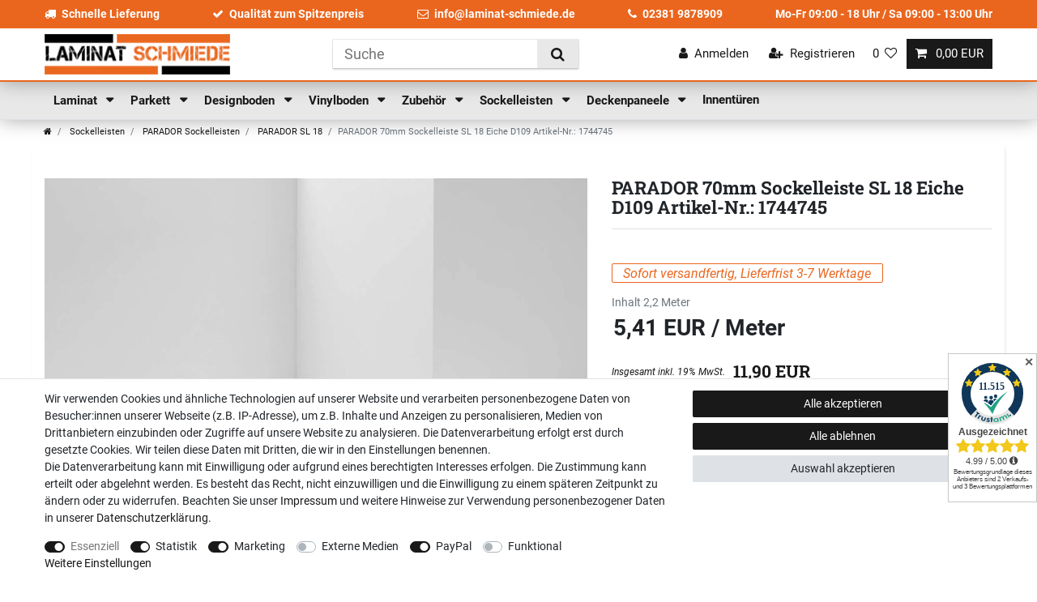

--- FILE ---
content_type: text/html; charset=UTF-8
request_url: https://www.laminat-schmiede.de/sockelleisten/parador-sockelleisten/parador-sl-18/parador-70mm-sockelleiste-sl-18-eiche-d109-artikel-nr-1744745/a-1472965
body_size: 66027
content:






<!DOCTYPE html>

<html lang="de" data-framework="vue" prefix="og: http://ogp.me/ns#" class="icons-loading">

<head>
                        

    <script type="text/javascript">
    (function() {
        var _availableConsents = {"necessary.amazonPay":[true,["amazon-pay-abtesting-apa-migration","amazon-pay-abtesting-new-widgets","amazon-pay-connectedAuth","apay-session-set","language","amazon_Login_state_cache","amazon_Login_accessToken","apayLoginState","amzLoginType","amzDummy"],false],"necessary.consent":[true,[],null],"necessary.consentActiveStatus":[true,["consentActiveStatus","_transaction_ids","cr-freeze"],null],"necessary.externalId":[true,["externalID"],null],"necessary.session":[true,[],null],"necessary.csrf":[true,["XSRF-TOKEN"],null],"necessary.shopbooster_cookie":[true,["plenty_cache"],null],"tracking.googleanalytics":[false,["\/^_gat_UA-\/","\/^_ga_\/","\/^_ga_\\\\S*\/","_ga","_gid","_gat","AMP_TOKEN","__utma","__utmt","__utmb","__utmc","__utmz","__utmv","__utmx","__utmxx","_gaexp","_opt_awcid","_opt_awmid","_opt_awgid","_opt_awkid","_opt_utmc"],true],"marketing.googleads":[false,["\/^_gac_\/","_gcl_aw","_gcl_gs","_gcl_au","IDE","1P_JAR","AID","ANID","CONSENT","DSID","DV","NID","APISID","HSID","SAPISID","SID","SIDCC","SSID","test_cookie"],true],"marketing.facebookpixel":[false,["_fbp","_fbc","act","c_user","datr","fr","m_pixel_ration","pl","presence","sb","spin","wd","xs"],true],"media.googleMaps":[null,[],null],"media.reCaptcha":[false,[],false],"paypal.paypal-cookies":[false,["X-PP-SILOVER","X-PP-L7","tsrc","paypalplus_session_v2"],true],"convenience.languageDetection":[null,[],null]};
        var _allowedCookies = ["plenty_cache","amazon-pay-abtesting-apa-migration","amazon-pay-abtesting-new-widgets","amazon-pay-connectedAuth","apay-session-set","language","amazon_Login_state_cache","amazon_Login_accessToken","apayLoginState","amzLoginType","amzDummy","consentActiveStatus","_transaction_ids","cr-freeze","externalID","XSRF-TOKEN","plenty-shop-cookie","PluginSetPreview","SID_PLENTY_ADMIN_12219","PreviewCookie"] || [];

        window.ConsentManager = (function() {
            var _consents = (function() {
                var _rawCookie = document.cookie.split(";").filter(function (cookie) {
                    return cookie.trim().indexOf("plenty-shop-cookie=") === 0;
                })[0];

                if (!!_rawCookie) {
                    try {
                        _rawCookie = decodeURIComponent(_rawCookie);
                    } catch (e) {
                        document.cookie = "plenty-shop-cookie= ; expires = Thu, 01 Jan 1970 00:00:00 GMT"
                        return null;
                    }

                    try {
                        return JSON.parse(
                            _rawCookie.trim().substr("plenty-shop-cookie=".length)
                        );
                    } catch (e) {
                        return null;
                    }
                }
                return null;
            })();

            Object.keys(_consents || {}).forEach(function(group) {
                if(typeof _consents[group] === 'object' && _consents[group] !== null)
                {
                    Object.keys(_consents[group] || {}).forEach(function(key) {
                        var groupKey = group + "." + key;
                        if(_consents[group][key] && _availableConsents[groupKey] && _availableConsents[groupKey][1].length) {
                            Array.prototype.push.apply(_allowedCookies, _availableConsents[groupKey][1]);
                        }
                    });
                }
            });

            if(!_consents) {
                Object.keys(_availableConsents || {})
                    .forEach(function(groupKey) {
                        if(_availableConsents[groupKey] && ( _availableConsents[groupKey][0] || _availableConsents[groupKey][2] )) {
                            Array.prototype.push.apply(_allowedCookies, _availableConsents[groupKey][1]);
                        }
                    });
            }

            var _setResponse = function(key, response) {
                _consents = _consents || {};
                if(typeof key === "object" && typeof response === "undefined") {
                    _consents = key;
                    document.dispatchEvent(new CustomEvent("consent-change", {
                        detail: {key: null, value: null, data: key}
                    }));
                    _enableScriptsOnConsent();
                } else {
                    var groupKey = key.split(".")[0];
                    var consentKey = key.split(".")[1];
                    _consents[groupKey] = _consents[groupKey] || {};
                    if(consentKey === "*") {
                        Object.keys(_availableConsents).forEach(function(aKey) {
                            if(aKey.split(".")[0] === groupKey) {
                                _consents[groupKey][aKey.split(".")[1]] = response;
                            }
                        });
                    } else {
                        _consents[groupKey][consentKey] = response;
                    }
                    document.dispatchEvent(new CustomEvent("consent-change", {
                        detail: {key: key, value: response, data: _consents}
                    }));
                    _enableScriptsOnConsent();
                }
                if(!_consents.hasOwnProperty('_id')) {
                    _consents['_id'] = "62ac2627d206947c9e57553ddf4fea4dbd804650";
                }

                Object.keys(_availableConsents).forEach(function(key) {
                    if((_availableConsents[key][1] || []).length > 0) {
                        if(_isConsented(key)) {
                            _availableConsents[key][1].forEach(function(cookie) {
                                if(_allowedCookies.indexOf(cookie) < 0) _allowedCookies.push(cookie);
                            });
                        } else {
                            _allowedCookies = _allowedCookies.filter(function(cookie) {
                                return _availableConsents[key][1].indexOf(cookie) < 0;
                            });
                        }
                    }
                });

                document.cookie = "plenty-shop-cookie=" + JSON.stringify(_consents) + "; path=/; expires=" + _expireDate() + "; secure";
            };
            var _hasResponse = function() {
                return _consents !== null;
            };

            var _expireDate = function() {
                var expireSeconds = 0;
                                    expireSeconds = 8640000;
                                const date = new Date();
                date.setSeconds(date.getSeconds() + expireSeconds);
                const offset = date.getTimezoneOffset() / 60;
                date.setHours(date.getHours() - offset)
                return date.toUTCString();
            }
            var _isConsented = function(key) {
                var groupKey = key.split(".")[0];
                var consentKey = key.split(".")[1];

                if (consentKey === "*") {
                    return Object.keys(_availableConsents).some(function (aKey) {
                        var aGroupKey = aKey.split(".")[0];
                        return aGroupKey === groupKey && _isConsented(aKey);
                    });
                } else {
                    if(!_hasResponse()) {
                        return _availableConsents[key][0] || _availableConsents[key][2];
                    }

                    if(_consents.hasOwnProperty(groupKey) && _consents[groupKey].hasOwnProperty(consentKey))
                    {
                        return !!_consents[groupKey][consentKey];
                    }
                    else {
                        if(!!_availableConsents[key])
                        {
                            return _availableConsents[key][0];
                        }

                        console.warn("Cookie has been blocked due to not being registered: " + key);
                        return false;
                    }
                }
            };
            var _getConsents = function() {
                var _result = {};
                Object.keys(_availableConsents).forEach(function(key) {
                    var groupKey = key.split(".")[0];
                    var consentKey = key.split(".")[1];
                    _result[groupKey] = _result[groupKey] || {};
                    if(consentKey !== "*") {
                        _result[groupKey][consentKey] = _isConsented(key);
                    }
                });
                return _result;
            };
            var _isNecessary = function(key) {
                return _availableConsents.hasOwnProperty(key) && _availableConsents[key][0];
            };
            var _enableScriptsOnConsent = function() {
                var elementsToEnable = document.querySelectorAll("script[data-cookie-consent]");
                Array.prototype.slice.call(elementsToEnable).forEach(function(el) {
                    if(el.dataset && el.dataset.cookieConsent && el.type !== "application/javascript") {
                        var newScript = document.createElement("script");
                        if(el.src) {
                            newScript.src = el.src;
                        } else {
                            newScript.textContent = el.textContent;
                        }
                        el.parentNode.replaceChild(newScript, el);
                    }
                });
            };
            window.addEventListener("load", _enableScriptsOnConsent);
            
            return {
                setResponse: _setResponse,
                hasResponse: _hasResponse,
                isConsented: _isConsented,
                getConsents: _getConsents,
                isNecessary: _isNecessary
            };
        })();
    })();
</script>


    
<meta charset="utf-8">
<meta http-equiv="X-UA-Compatible" content="IE=edge">
<meta name="viewport" content="width=device-width, initial-scale=1">
<meta name="generator" content="plentymarkets" />
<meta name="format-detection" content="telephone=no"> 
<link rel="icon" type="image/x-icon" href="/favicon.ico">



            <link rel="canonical" href="https://www.laminat-schmiede.de/sockelleisten/parador-sockelleisten/parador-sl-18/parador-70mm-sockelleiste-sl-18-eiche-d109-artikel-nr-1744745/a-1472965">
    
                        <link rel="alternate" hreflang="x-default" href="https://www.laminat-schmiede.de/sockelleisten/parador-sockelleisten/parador-sl-18/parador-70mm-sockelleiste-sl-18-eiche-d109-artikel-nr-1744745/a-1472965"/>
                    <link rel="alternate" hreflang="de" href="https://www.laminat-schmiede.de/sockelleisten/parador-sockelleisten/parador-sl-18/parador-70mm-sockelleiste-sl-18-eiche-d109-artikel-nr-1744745/a-1472965"/>
            
<style data-font="Custom-Font">
    
        
    @font-face {
        font-family: "Custom-Font";
        src: url("https://cdn03.plentymarkets.com/wbdw2qxcn0h6/frontend/fonts/Roboto-Regular.ttf");
        font-display: optional;
    }
            
    @font-face {
        font-family: "Custom-Font";
        src: url("https://cdn03.plentymarkets.com/wbdw2qxcn0h6/frontend/fonts/Roboto-Bold.ttf");
        font-display: optional;
        font-weight: bold;
    }
            
    @font-face {
        font-family: "Custom-Font";
        src: url("https://cdn03.plentymarkets.com/wbdw2qxcn0h6/frontend/fonts/Roboto-Italic.ttf");
        font-display: optional;
        font-style: italic;
    }
            
    @font-face {
        font-family: "Custom-Font";
        src: url("https://cdn03.plentymarkets.com/wbdw2qxcn0h6/frontend/fonts/RobotoSlab-Bold.ttf");
        font-display: optional;
        font-weight: bold;
        font-style: italic;
    }
    
        .icons-loading .fa { visibility: hidden !important; }
</style>

<link rel="preload" href="https://cdn03.plentymarkets.com/wbdw2qxcn0h6/plugin/17/ceres/css/ceres-icons.css" as="style" onload="this.onload=null;this.rel='stylesheet';">
<noscript><link rel="stylesheet" href="https://cdn03.plentymarkets.com/wbdw2qxcn0h6/plugin/17/ceres/css/ceres-icons.css"></noscript>


<link rel="preload" as="style" href="https://cdn03.plentymarkets.com/wbdw2qxcn0h6/plugin/17/ceres/css/ceres-base.css?v=23affc2876868ad38acbf2b2ab17016c52d4d31d">
    <link rel="stylesheet" href="https://cdn03.plentymarkets.com/wbdw2qxcn0h6/plugin/17/ceres/css/ceres-base.css?v=23affc2876868ad38acbf2b2ab17016c52d4d31d">


<script type="application/javascript">
    /*! loadCSS. [c]2017 Filament Group, Inc. MIT License */
    /* This file is meant as a standalone workflow for
    - testing support for link[rel=preload]
    - enabling async CSS loading in browsers that do not support rel=preload
    - applying rel preload css once loaded, whether supported or not.
    */
    (function( w ){
        "use strict";
        // rel=preload support test
        if( !w.loadCSS ){
            w.loadCSS = function(){};
        }
        // define on the loadCSS obj
        var rp = loadCSS.relpreload = {};
        // rel=preload feature support test
        // runs once and returns a function for compat purposes
        rp.support = (function(){
            var ret;
            try {
                ret = w.document.createElement( "link" ).relList.supports( "preload" );
            } catch (e) {
                ret = false;
            }
            return function(){
                return ret;
            };
        })();

        // if preload isn't supported, get an asynchronous load by using a non-matching media attribute
        // then change that media back to its intended value on load
        rp.bindMediaToggle = function( link ){
            // remember existing media attr for ultimate state, or default to 'all'
            var finalMedia = link.media || "all";

            function enableStylesheet(){
                // unbind listeners
                if( link.addEventListener ){
                    link.removeEventListener( "load", enableStylesheet );
                } else if( link.attachEvent ){
                    link.detachEvent( "onload", enableStylesheet );
                }
                link.setAttribute( "onload", null );
                link.media = finalMedia;
            }

            // bind load handlers to enable media
            if( link.addEventListener ){
                link.addEventListener( "load", enableStylesheet );
            } else if( link.attachEvent ){
                link.attachEvent( "onload", enableStylesheet );
            }

            // Set rel and non-applicable media type to start an async request
            // note: timeout allows this to happen async to let rendering continue in IE
            setTimeout(function(){
                link.rel = "stylesheet";
                link.media = "only x";
            });
            // also enable media after 3 seconds,
            // which will catch very old browsers (android 2.x, old firefox) that don't support onload on link
            setTimeout( enableStylesheet, 3000 );
        };

        // loop through link elements in DOM
        rp.poly = function(){
            // double check this to prevent external calls from running
            if( rp.support() ){
                return;
            }
            var links = w.document.getElementsByTagName( "link" );
            for( var i = 0; i < links.length; i++ ){
                var link = links[ i ];
                // qualify links to those with rel=preload and as=style attrs
                if( link.rel === "preload" && link.getAttribute( "as" ) === "style" && !link.getAttribute( "data-loadcss" ) ){
                    // prevent rerunning on link
                    link.setAttribute( "data-loadcss", true );
                    // bind listeners to toggle media back
                    rp.bindMediaToggle( link );
                }
            }
        };

        // if unsupported, run the polyfill
        if( !rp.support() ){
            // run once at least
            rp.poly();

            // rerun poly on an interval until onload
            var run = w.setInterval( rp.poly, 500 );
            if( w.addEventListener ){
                w.addEventListener( "load", function(){
                    rp.poly();
                    w.clearInterval( run );
                } );
            } else if( w.attachEvent ){
                w.attachEvent( "onload", function(){
                    rp.poly();
                    w.clearInterval( run );
                } );
            }
        }


        // commonjs
        if( typeof exports !== "undefined" ){
            exports.loadCSS = loadCSS;
        }
        else {
            w.loadCSS = loadCSS;
        }
    }( typeof global !== "undefined" ? global : this ) );

    (function() {
        var checkIconFont = function() {
            if(!document.fonts || document.fonts.check("1em FontAwesome")) {
                document.documentElement.classList.remove('icons-loading');
            }
        };

        if(document.fonts) {
            document.fonts.addEventListener("loadingdone", checkIconFont);
            window.addEventListener("load", checkIconFont);
        }
        checkIconFont();
    })();
</script>

                    

<!-- Extend the existing style with a template -->
                            


<script>

    
    function setCookie(name,value,days) {
        var expires = "";
        if (days) {
            var date = new Date();
            date.setTime(date.getTime() + (days*24*60*60*1000));
            expires = "; expires=" + date.toUTCString();
        }
        document.cookie = name + "=" + (value || "")  + expires + "; path=/";
    }
    function getCookie(name) {
        var nameEQ = name + "=";
        var ca = document.cookie.split(';');
        for (var i = 0; i < ca.length; i++) {
            var c = ca[i];
            while (c.charAt(0) == ' ') c = c.substring(1, c.length);
            if (c.indexOf(nameEQ) == 0) return c.substring(nameEQ.length, c.length);
        }
        return null;
    }

    if (getCookie("externalID") == null) {
        setCookie("externalID",  '6979563a92f23' + Math.random(), 100);
    }

    let consentActiveStatus = [{"googleanalytics":"true","googleads":"true","facebookpixel":"true","bingads":"false","pinterest":"false","adcell":"false","econda":"false","channelpilot":"false","sendinblue":"false","hotjar":"false","moebelde":"false","intelligentreach":"false","clarity":"false","awin":"false","belboon":"false"}];
    setCookie("consentActiveStatus",JSON.stringify(consentActiveStatus),100);

    function normalizeString(a) {
        return a.replace(/[^\w\s]/gi, '');
    }

    function convertAttributesToText(attributes){
        var variantText = '';

        if(attributes.length){
            for(let i = 0; i < attributes.length ; i++){
                variantText+= attributes[i]["value"]["names"]["name"];
                if(i !== (attributes.length-1)){
                    variantText+= ", ";
                }
            }
        }
        return variantText;
    }

    function sendProductListClick(position, products) {
        var payload = {
            'ecommerce': {
                'currencyCode': '',
                'click': {
                    'actionField': {'list': ''},
                    'products': new Array(products[position])
                }
            },
            'ga4Event': 'select_item',
            'nonInteractionHit': false,
            'event': 'ecommerceEvent',
            'eventCategory': 'E-Commerce',
            'eventAction': 'Produktklick',
            'eventLabel': '',
            'eventValue': undefined
        };
        dataLayer.push(payload);    }

    function capiCall(payload){
            }

    window.dataLayer = window.dataLayer || [];
    function gtag() { window.dataLayer.push(arguments);}
    let plentyShopCookie = getCookie("plenty-shop-cookie");
    plentyShopCookie = (typeof plentyShopCookie === "undefined") ? '' : JSON.parse(decodeURIComponent(plentyShopCookie));
    

    
        if(plentyShopCookie) {
            let hasConsentedToMicrosoftAds = false;
            let microsoftConsentObject = {};

            
            if (hasConsentedToMicrosoftAds) {
                microsoftConsentObject = {
                    ad_storage: 'granted'
                };

                window.uetq = window.uetq || [];
                window.uetq.push('consent', 'default', microsoftConsentObject);
            }
        }
    
                if (plentyShopCookie) {
                let hasConsentedToAds = false;
                let hasConsentedToAnalytics = false;
                let basicConsentObject = {};

                                hasConsentedToAds = plentyShopCookie
            .marketing.
                googleads;
                
                                hasConsentedToAnalytics = plentyShopCookie
            .tracking.
                googleanalytics;
                
                if (hasConsentedToAds || hasConsentedToAnalytics) {
                    basicConsentObject = {
                        ad_storage: 'granted',
                        ad_user_data: 'granted',
                        ad_personalization: 'granted',
                        analytics_storage: 'granted'
                    };

                    gtag('consent', 'default', basicConsentObject);
                }
            }
    

    document.addEventListener("consent-change", function (e){

        
        var consentIntervall = setInterval(function(){

                            let hasConsentedToAds = false;
                let hasConsentedToAnalytics = false;
                let basicConsentObject = {};

                                    hasConsentedToAds = e.detail.data.marketing.googleads;
                
                                    hasConsentedToAnalytics = e.detail.data.tracking.googleanalytics;
                

                if (hasConsentedToAds || hasConsentedToAnalytics) {
                    basicConsentObject = {
                        ad_storage: 'granted',
                        ad_user_data: 'granted',
                        ad_personalization: 'granted',
                        analytics_storage: 'granted'
                    };

                    gtag('consent', 'update', basicConsentObject);
                }

            
            
                let hasConsentedToMicrosoftAds = false;
                let basicMicrosoftConsentObject = {};

                
                if (hasConsentedToMicrosoftAds) {
                    basicMicrosoftConsentObject = {
                        ad_storage: 'granted'
                    };

                    window.uetq = window.uetq || [];
                    window.uetq.push('consent', 'update', basicMicrosoftConsentObject);
                }

            
            var payload = {
                'event': 'consentChanged'
            };
            dataLayer.push(payload);
            clearInterval(consentIntervall);
        }, 200);
    });
</script>


            



    
    
                
    
    

    
    
    
    
    

                    


<meta name="robots" content="all">
    <meta name="description" content="Parador 70mm Sockelleiste SL 18 Eiche D109 1744745 ✓ Telefonische Fachberatung ✓ Top Qualität ✓ Schnelle Lieferung ✓ Gute Preise. Jetzt bestellen!">
<meta property="og:title" content="PARADOR 70mm Sockelleiste SL 18 Eiche D109 Artikel-Nr.: 1744745
         | Laminat Parkett und Vinyl aus der Laminat-Schmiede.de"/>
<meta property="og:type" content="article"/>
<meta property="og:url" content="https://www.laminat-schmiede.de/sockelleisten/parador-sockelleisten/parador-sl-18/parador-70mm-sockelleiste-sl-18-eiche-d109-artikel-nr-1744745/a-1472965"/>
<meta property="og:image" content="https://bilder.laminat-schmiede.de/item/images/1472965/full/1472965-PARADOR-70mm-Sockelleiste-SL-18-Eiche-D109-Artikel-Nr---1744745_1.jpg"/>
<meta property="thumbnail" content="https://bilder.laminat-schmiede.de/item/images/1472965/full/1472965-PARADOR-70mm-Sockelleiste-SL-18-Eiche-D109-Artikel-Nr---1744745_1.jpg"/>

<script type="application/ld+json">
            {
                "@context"      : "https://schema.org/",
                "@type"         : "Product",
                "@id"           : "75859",
                "name"          : "PARADOR 70mm Sockelleiste SL 18 Eiche D109 Artikel-Nr.: 1744745",
                "category"      : "PARADOR SL 18",
                "releaseDate"   : "",
                "image"         : "https://bilder.laminat-schmiede.de/item/images/1472965/full/1472965-PARADOR-70mm-Sockelleiste-SL-18-Eiche-D109-Artikel-Nr---1744745_1.jpg",
                "identifier"    : "75859",
                "description"   : " &amp;nbsp; Die Dekorsockelleiste SL 18 ist eine geradlinige, schlichte Leiste für Ihren Boden. Sie verleiht Ihrem Raum ein modernes, elegantes Ambiente. Mit ihrer schmalen Breite ist die SL 18 platzsparend genauso platzsparend aber höher als die SL 5. Die einfache Montage erfolgt mithilfe unserer roten Clipse. Die Aussparung der Sockelleiste vom Typ SL 18 erlaubt die Kabelführung von Lautsprecher-, Telefon- oder Netz- und Antennenkabeln. Hierzu verwenden Sie am einfachsten die passenden Parador Leistenclips. Die Kabelführungstiefe beträgt maximal 5 mm bei Verwendung des Clips: rot",
                "disambiguatingDescription" : "",
                "manufacturer"  : {
                    "@type"         : "Organization",
                    "name"          : "PARADOR"
                },
                "brand"         : {
                    "@type"         : "Brand",
                    "name"          : "PARADOR"
                },
                "sku"           : "75859",
                "gtin"          : "4014809239260",
                "gtin13"        : "4014809239260",
                "offers": {
                    "@type"         : "Offer",
                    "priceCurrency" : "EUR",
                    "price"         : "11.90",
                    "url"           : "https://www.laminat-schmiede.de/sockelleisten/parador-sockelleisten/parador-sl-18/parador-70mm-sockelleiste-sl-18-eiche-d109-artikel-nr-1744745/a-1472965",
                    "priceSpecification":[
                                                    {
                                "@type": "UnitPriceSpecification",
                                "price": "0.00",
                                "priceCurrency": "EUR",
                                "priceType": "ListPrice",
                                "referenceQuantity": {
                                    "@type": "QuantitativeValue",
                                    "value": "2.2",
                                    "unitCode": "MTR"
                                }
                            },
                                                {
                            "@type": "UnitPriceSpecification",
                            "price": "11.90",
                            "priceCurrency": "EUR",
                            "priceType": "SalePrice",
                            "referenceQuantity": {
                                "@type": "QuantitativeValue",
                                "value": "2.2",
                                "unitCode": "MTR"
                            }
                        }

                    ],
                    "availability"  : "https://schema.org/InStock",
                    "itemCondition" : "https://schema.org/NewCondition"
                },
                "depth": {
                    "@type"         : "QuantitativeValue",
                    "value"         : "2200"
                },
                "width": {
                    "@type"         : "QuantitativeValue",
                    "value"         : "17"
                },
                "height": {
                    "@type"         : "QuantitativeValue",
                    "value"         : "70"
                },
                "weight": {
                    "@type"         : "QuantitativeValue",
                    "value"         : "1823"
                }
            }
        </script>

<title>PARADOR 70mm Sockelleiste SL 18 Eiche D109 Artikel-Nr.: 1744745
         | Laminat Parkett und Vinyl aus der Laminat-Schmiede.de</title>

                <style>/* General START */

body {
  background-color: #fff;
}

h1,
h2,
h3,
h4,
h5,
h6,
.h1,
.h2,
.h3,
.h4,
.h5,
.h6 {
  font-weight: bold;
  font-style: italic;
}

/* General END */

/* Header START */

.header-container > .widget {
  background-color: #fff;
}

.header-container .pos-widget {
  background-color: #ea661e;
}

.pos-widget .pos-items {
  max-width: 1170px;
  margin: 0 auto;
  display: flex;
  align-items: center;
  justify-content: space-between;
  color: #fff;
  padding: 0.5rem 0;
}

.pos-widget .pos-items span {
  font-weight: bold;
}

.pos-widget .pos-items i {
  margin-right: 0.5rem;
}

.pos-widget a {
  color: #fff;
}

.pos-widget a:hover {
  text-decoration: underline;
}

.navbar {
  background-color: #e8e8e8;
  -webkit-box-shadow: 0 0 25px rgb(0 0 0 / 35%);
  box-shadow: 0 0 25px rgb(0 0 0 / 35%);
}

.main-navbar-collapsable .mainmenu {
  justify-content: flex-start;
}

.navbar .brand-wrapper {
  display: none !important;
}

.main-navbar-collapsable .mainmenu > li > a {
  padding: 0.8rem 0.75rem;
  color: #191919;
  font-size: 1.1rem;
  font-weight: bold;
  text-transform: none;
}

#page-header .flex-row-reverse {
  flex-direction: row !important;
}

.navbar .brand-wrapper .navbar-brand {
  display: none;
}

.custom-top-bar {
  display: flex;
  align-items: center;
  -webkit-box-shadow: 0 0 25px rgb(0 0 0 / 35%);
  box-shadow: 0 0 25px rgb(0 0 0 / 35%);
  border-bottom: 2px solid #ea661e;
}

.custom-top-bar .widget-inner {
  width: 100%;
  max-width: 1170px;
  display: flex !important;
  flex-wrap: wrap;
  align-items: center;
  justify-content: space-between;
  flex-shrink: 0;
  margin: 0 auto;
}

.custom-top-bar .navbar-brand img {
  max-height: 50px;
}

.custom-top-bar .search-submit {
  background-color: #e8e8e8;
}

.controls-list .nav-link {
  color: #191919;
}

.toggle-basket-preview.nav-link {
  color: #fff;
}

.controls-list .nav-link[aria-expanded="true"] {
  color: #fff;
}

.anicon > .anicon-search-item::before {
  background: #495057;
}

.anicon > .anicon-search-item::after {
  background: #fff;
  border: 1px solid #495057;
}

.always-visible-search
  > .container-max
  > .position-relative
  > .position-relative {
  webkit-box-shadow: 0 2px 2px 0 rgba(0, 0, 0, 0.16),
    0 0 0 1px rgba(0, 0, 0, 0.08);
  box-shadow: 0 2px 2px 0 rgb(0 0 0 / 16%), 0 0 0 1px rgb(0 0 0 / 8%);
}

.megamenu .collapse {
  -webkit-box-shadow: 0 0 25px rgb(0 0 0 / 35%);
  box-shadow: 0 0 25px rgb(0 0 0 / 35%);
}

.custom-top-bar .widget-inner .always-visible-search {
  display: block;
}

.megamenu .collapse-inner a:hover {
  color: #ea661e !important;
}

.megamenu .collapse li {
  padding: 0.2rem 1rem;
}

@media (min-width: 991.98px) {
  .controls-list .nav-link {
    font-size: 1.1rem;
  }
  .controls-list .nav-link .fa {
    font-size: 1.1rem;
  }
}

@media (max-width: 991.98px) {
  .custom-top-bar .widget-inner .brand-wrapper {
    order: 1;
    padding-left: 0.5rem;
    padding-bottom: 0;
  }
  .custom-top-bar .widget-inner .always-visible-search > .container-max {
    padding-right: 0.5rem;
    padding-left: 0.5rem;
  }
  .custom-top-bar .widget-inner .always-visible-search {
    order: 3;
    flex-grow: 1;
  }
  .custom-top-bar .widget-inner .controls-list {
    order: 1;
    padding-right: 0.5rem;
  }
  .custom-top-bar .navbar-toggler {
    font-size: 1.5rem;
    padding: 0.5rem 0.5rem !important;
  }
  .navbar {
    display: none;
  }
  .custom-top-bar .widget-inner .always-visible-search.collapse {
    display: none;
  }
  .custom-top-bar .widget-inner .always-visible-search.collapse.show {
    display: block;
  }
}

@media (max-width: 620px) {
  .custom-top-bar .navbar-brand img {
    max-height: 40px;
  }
}

@media (max-width: 420px) {
  .custom-top-bar .navbar-brand img {
    max-height: 35px;
  }
}

@media (max-width: 385px) {
  .custom-top-bar .navbar-brand img {
    max-height: 30px;
  }
}

@media (max-width: 359.98px) {
  .custom-top-bar .navbar-brand img {
    max-height: 25px;
  }
}

@media (max-width: 335.98px) {
  .custom-top-bar .navbar-brand img {
    max-height: 20px;
  }
}

/* Fixed Navbar on Scroll UP */

.navbar {
  top: 0 !important;
  position: relative !important;
  transition: all 0s;
}

.navbar.nav-top {
  top: 98.9844px !important;
  position: fixed !important;
  transition: all 0s;
}

.navbar.nav-up {
  top: 0 !important;
  position: fixed !important;
  transition: all 0s;
}

.navbar.nav-down {
  top: 63.98px !important;
  position: fixed !important;
  transition: all 0.1s ease-in;
}

.mobile-navigation ul.mainmenu li {
  border-bottom: 1px solid #f2f2f2;
}

/* Header END */

/* Homepage START */

.home__feature--dark {
  background-color: #191919;
}

.home__feature {
  height: 210px;
  color: white;
  text-align: center;
  padding-top: 40px;
}

.home__feature i {
  color: white;
  font-size: 60px;
}

.home__feature-name {
  font-size: 24px;
  color: white;
}

.home__feature--dark .home__feature-text {
  color: #ea661e;
}

.home__feature-text {
  line-height: 24px;
  font-weight: 500;
  font-size: 14px;
}

.home__feature--primary {
  background-color: #ea661e;
}

.home-categories-item-background {
  display: flex;
  justify-content: center;
  align-items: center;
}

.widget-image-box-caption i {
  display: none;
}

.widget-item-list-caption.bg-appearance {
  background-color: transparent !important;
  color: #191919 !important;
  padding-left: 0;
}

.widget-item-list-caption h2 {
  text-transform: none;
  font-size: 2rem;
}

.home__seo-subheadline {
  line-height: 24px;
  font-weight: bold;
  font-size: 21px;
  color: #191919;
  margin-bottom: 60px;
}

.home__seo-text {
  color: #191919;
  font-size: 16px;
  line-height: 24px;
}

@media (min-width: 768px) {
  .home__seo-text {
    columns: 2;
  }
}

@media (max-width: 991.98px) {
  .frontpage-producer img {
    max-width: 100px;
  }
}

/* Homepage END */

/* Category START */

.breadcrumbs {
  background-color: transparent;
}

.breadcrumb {
  background-color: transparent;
}

.category-title {
  color: #ea671f;
}

.list-controls .list-controls-inner {
  background: #e8e8e8;
}

.widget-toolbar .title,
.widget-toolbar .card .form-check-label,
.widget-toolbar .item-filter-price {
  padding: 0.5rem;
}

.widget-toolbar .custom-select:hover {
  cursor: pointer;
}

.widget-navigation-tree .category-title {
  color: #ea671f;
  background-color: transparent;
  padding: 0 0 1rem 0;
  font-size: 1.8rem;
  font-weight: bold;
  font-style: italic;
  display: none;
}

.sidebar-categories .nav-item .expand-nav,
.widget-navigation-tree .nav-item .expand-nav {
  padding: 0.5rem 0;
}

.sidebar-categories .nav-item .nav-link,
.widget-navigation-tree .nav-item .nav-link {
  padding: 0.5rem 1.75rem;
}

.sidebar-categories ul li.active > a,
.widget-navigation-tree ul li.active > a {
  background-color: transparent;
  color: #ea671f;
}

.sidebar-categories ul .nav-item.active > .expand-nav i,
.widget-navigation-tree ul .nav-item.active > .expand-nav i {
  color: #ea671f;
}

.widget-item-list .thumb-content .thumb-title,
.product-list .thumb-content .thumb-title {
  font-size: 1.1rem;
}

.widget-item-list .thumb-content .prices .price::before,
.product-list .thumb-content .prices .price::before {
  content: "Paketpreis:";
}

.category-72 .product-list .thumb-content .prices .price::before,
.category-73 .product-list .thumb-content .prices .price::before,
.category-74 .product-list .thumb-content .prices .price::before,
.category-75 .product-list .thumb-content .prices .price::before,
.category-76 .product-list .thumb-content .prices .price::before,
.category-85 .product-list .thumb-content .prices .price::before,
.category-128 .product-list .thumb-content .prices .price::before,
.category-131 .product-list .thumb-content .prices .price::before,
.category-371 .product-list .thumb-content .prices .price::before,
.category-467 .product-list .thumb-content .prices .price::before,
.category-468 .product-list .thumb-content .prices .price::before,
.category-497 .product-list .thumb-content .prices .price::before,
.category-566 .product-list .thumb-content .prices .price::before,
.category-570 .product-list .thumb-content .prices .price::before,
.category-645 .product-list .thumb-content .prices .price::before {
  content: "St\00fc ckpreis";
}

.widget-item-list .thumb-content .prices .price,
.product-list .thumb-content .prices .price {
  font-size: 1.1rem;
  color: #6c757d;
  font-weight: normal;
}

.widget-item-list .thumb-content .category-unit-price {
  text-align: left;
}

.widget-item-list .thumb-content .category-unit-price,
.product-list .thumb-content .category-unit-price {
  font-size: 1.1rem;
  color: #191919;
  font-weight: bold;
}

.widget-item-list .thumb-content .category-unit-price span,
.product-list .thumb-content .category-unit-price span {
  display: none;
}

.widget-item-list .thumb-content .category-unit-price span:last-child,
.product-list .thumb-content .category-unit-price span:last-child {
  display: inline-block;
  text-align: left;
}

.product-list .add-to-basket-lg-container,
.widget-item-list .add-to-basket-lg-container {
  display: none !important;
}

.product-list .mobile-width-button,
.widget-item-list .mobile-width-button {
  display: none !important;
}

@media (min-width: 992px) {
  .widget-toolbar {
    margin-bottom: 0;
  }
  .widget-toolbar .p-2 {
    padding: 0 !important;
  }
  .widget-toolbar.list-controls .list-controls-inner {
    background: transparent;
  }
  .widget-toolbar .list-sort {
    padding: 0;
  }
  .widget-toolbar .custom-select {
    background-color: #e8e8e8;
  }
  .widget-pagination {
    margin-bottom: 0;
  }
  .widget-pagination .widget-alignment {
    margin-bottom: 0;
  }
  .flex-background-toolbar > .container-max > .w-100 {
    display: flex;
    justify-content: space-between;
    align-items: center;
  }
}

/* Category END */

/* Item START */

.single {
  background: white !important;
  border-radius: 6px;
  box-shadow: 1px 2px 3px 0 rgb(0 0 0 / 10%);
}

.single .title-outer h1,
.page-singleitem .title-outer h1 {
  font-weight: bold;
  font-size: 1.6rem;
}

.single .add-to-basket-container .btn-primary {
  background-color: #ea661e;
  border-color: #ea661e;
}

.single .add-to-basket-container .btn-primary:hover {
  background-color: #fb772f;
  border-color: #fb772f;
}

.single .availability span {
  color: #ea661e;
  padding: 5px 8px;
  font-weight: 500;
}

.single .availability span {
  font-size: 120%;
}

.single .availability span {
  color: #ea661e;
  padding: 5px 8px;
  font-weight: 500;
}

.single .availability {
  background: transparent;
  border: 1px solid #ea661e;
  border-radius: 2px;
  margin-top: 1rem;
}

.widget-item-price:not(.standard-item) > div {
  display: flex;
  flex-direction: column-reverse;
}

.widget-item-price:not(.standard-item) .price.h1::before {
  display: block;
  content: "Insgesamt inkl. 19% MwSt.";
  float: left;
  font-weight: 400;
  font-size: 14px;
  margin-right: 10px;
  line-height: 38px;
  font-weight: 300;
  font-size: 12px;
  color: #191919;
}

.widget-item-price:not(.standard-item) .price.h1 {
  font-size: 1.5rem;
  display: flex;
  align-items: center;
}

.widget-item-price .price.h1 {
  font-size: 2rem;
}

.widget-item-price:not(.standard-item) .price.h1 sup {
  display: none;
}

.widget-item-price:not(.standard-item) .base-price div:fi rst-child {
  display: none;
}

.widget-item-price:not(.standard-item) .base-price div:last-child {
  text-indent: -70px;
  overflow: hidden;
}

.widget-item-price:not(.standard-item) .base-price div:last-child span {
  font-size: 2rem;
  color: #212529;
  font-weight: bold;
}

.single .nav-tabs {
  border-bottom: 2px solid #ea661e;
}

.single .nav-tabs .nav-item .nav-link.active {
  border-bottom: 2px solid #191919;
  color: #191919;
}

.single .nav-tabs .nav-item .nav-link.active,
.single .nav-tabs .nav-item .nav-link:hover {
  border: 0;
  color: #191919;
  background: white;
}

.single .nav-tabs .nav-link.active {
  border-bottom: 1px solid #ea661e !important;
}

.widget-add-to-wish-list .btn {
  border: 1px solid #ea661e;
  color: #ea661e !important;
}

.widget-add-to-wish-list .btn:hover {
  background-color: #ea661e;
  color: #fff !important;
  text-decoration: none;
}

.wwsingle__calculator-button {
  border: 1px solid #000;
}

.wwsingle__calculator-button:hover {
  color: #fff !important;
  background-color: #191919 !important;
  border: 1px solid #fff;
}

#musterModal .modal-content {
  padding: 1rem;
}

#musterModal .modal-content label {
  font-size: 1rem;
}

#musterModal .modal-content .widget-accept-privacy-policy {
  margin-bottom: 1rem;
}

.single .musteranfrage-button {
  color: #ea661e;
  border: 1px solid #ea661e;
}

.single .musteranfrage-button:hover {
  color: #fff;
  background-color: #fb772f;
}

/* Item END */

/* Amazon & PayPal Buttons START */

.widget-add-to-basket {
  display: flex;
  flex-wrap: wrap;
  justify-content: space-between;
}

.paypalSmartButtons {
  display: inline-block;
  max-width: 50%;
  border: none;
  padding: 0.5rem 0.25rem 0.5rem 0;
}

.paypalSmartButtons .paypal-buttons {
  margin: 0;
}

.widget-add-to-basket .amzPayButton {
  margin: 0.5rem 0;
}

.widget-add-to-basket .amzPayButton.articleCheckout {
  max-width: 50%;
}

/* Amazon & PayPal Buttons END */

/* Basket START */

.page-basket .main {
  padding-bottom: 1rem;
}

.page-basket .paypalSmartButtons {
  display: inline-block;
  max-width: 48%;
  height: 48px;
  margin-top: 0;
  padding: 0;
}

.page-basket .amzPayButton {
  display: inline-block;
  max-width: 48%;
  margin-top: 0.5rem;
  padding-top: 1px;
}

.category-basket .paypal-smart-button .paypal-buttons {
  margin: 0;
}

/* Basket END */

/* Login START */

.page-login .amzLoginButton {
  margin-right: 0.5rem;
}

.page-login button[data-testing="submit-login"] {
  height: 41px;
}

.login-modal button[data-testing="submit-login"] {
  height: 41px;
}

#simple-registration-modal-wrapper .amzLoginButton {
  margin-top: 0.5rem;
}

#simple-registration-modal-wrapper button[data-testing="register-submit"] {
  margin-top: 0.01rem !important;
  height: 41px;
}

@media (max-width: 630px) {
  .page-login .amzLoginButton {
    margin-bottom: 0.5rem;
    margin-right: 0 !important;
  }
  .login-pwd-reset .col-7 {
    max-width: 40% !important;
  }
  .login-pwd-reset .col-5 {
    max-width: 60% !important;
  }
}

/* Login END */

/* Footer START */

.footer {
  box-shadow: 0 0 10px 3px rgb(0 0 0 / 20%);
  max-width: none;
  background-color: #e6e6e6;
}

.footer > .row {
  max-width: 1170px;
  margin: 0 auto;
}

.payment-shipping-row {
  background-color: #fff;
  border-bottom: 4px solid #ea661e;
}

.payment-shipping-row .widget-inner > div {
  max-width: 1170px;
  margin: 0 auto;
  display: flex;
  align-items: center;
  padding: 15px;
  flex-wrap: wrap;
}

.footer .payment-shipping-row .payment-headline {
  margin-right: 2rem;
  color: #ea661e;
  display: flex;
  justify-content: center;
  margin-bottom: 0;
}

.footer .payment-shipping-row .payment-icons {
  display: flex;
  align-items: center;
  flex-grow: 2;
  justify-content: center;
  flex-wrap: wrap;
}

.footer .payment-shipping-row .payment-icons img {
  max-height: 35px;
  margin-right: 1rem;
  padding: 0.5rem 0;
}

.footer .payment-shipping-row .payment-icons .vorkasse {
  max-height: 45px;
}

.footer .payment-shipping-row .payment-icons .ups {
  max-height: 45px;
}

.footer .h4 {
  font-size: 1.4rem;
  color: #ea661e;
  margin-bottom: 1rem;
}

.footer .widget-list li {
  margin-bottom: 0.3rem;
}

.footer .widget-list a {
  font-size: 1.1rem;
}

.footer .widget-list a:hover {
  text-decoration: underline;
}

.footer .service-widget {
  font-size: 1.1rem;
}

.footer .widget-code i {
  color: #ea661e;
  font-size: 2rem;
}

.trustami-pm-widget iframe {
  z-index: 1029 !important;
}

@media (max-width: 991.98px) {
  .footer .payment-shipping-row .payment-headline {
    width: 100%;
    margin-right: 0;
  }
  .footer .payment-shipping-row .payment-icons {
    width: 100%;
    margin-top: 0.5rem;
  }
}

/* Footer END */</style>
                
<script type="x/template" data-component="category-item">
    <article class="cmp cmp-product-thumb" :data-testing="item.variation.id">
        <div :class="paddingClasses" :style="paddingInlineStyles">

            <add-to-basket
                    data-testing="item-add-to-basket"
                    :variation-id="item.variation.id"
                    :is-salable="!!item.filter && item.filter.isSalable"
                    :has-children="!!item.item && item.item.salableVariationCount > 1"
                    :interval-quantity="item.variation.intervalOrderQuantity || 1"
                    :minimum-quantity="item.variation.minimumOrderQuantity"
                    :maximum-quantity="!!item.variation.maximumOrderQuantity && item.variation.maximumOrderQuantity > 0 ? item.variation.maximumOrderQuantity : null"
                    :order-properties="item.properties.filter(function(prop) { return prop.property.isOderProperty })"
                    :has-order-properties="item.hasOrderProperties"
                    :has-required-order-property="item.hasRequiredOrderProperty"
                    :use-large-scale="true"
                    :show-quantity="false"
                    :item-url="item | itemURL(urlWithVariationId)"
                    :has-price="item | hasItemDefaultPrice"
                    :has-graduated-price="itemGraduatedPriceisCheapestSorting || itemGraduatedPricesalableVariationCount"
                    :item-type="item.item.itemType">
            </add-to-basket>

            <div class="thumb-image">
                <div class="prop-1-1">
                    <slot name="item-image">
                        <category-image-carousel :image-urls-data="item.images | itemImages(imageUrlAccessor)"
                                                :alt="item | itemName"
                                                :title="item | itemName"
                                                :item-url="item | itemURL(urlWithVariationId)"
                                                :enable-carousel="$ceres.config.item.enableImageCarousel"
                                                :disable-carousel-on-mobile="disableCarouselOnMobile"
                                                ref="categoryImageCarousel">
                        </category-image-carousel>
                    </slot>
                </div>
            </div>

            <!-- STORE SPECIALS -->
            <slot name="store-special">
                <item-store-special v-if="storeSpecial || item.variation.bundleType === 'bundle' || item.item.itemType === 'set'"
                                    :store-special="storeSpecial"
                                    :recommended-retail-price="item.prices.rrp"
                                    :variation-retail-price="item.prices.default"
                                    :special-offer-price="item.prices.specialOffer"
                                    :decimal-count="decimalCount"
                                    :bundle-type="item.variation.bundleType"
                                    :item-type="item.item.itemType">
                </item-store-special>
            </slot>
            <!-- ./STORE SPECIALS -->

            <!-- ITEM DETAILS -->
            <slot name="item-details">
                <div class="thumb-content">
                    <a :href="item | itemURL(urlWithVariationId)" class="thumb-title small" :class="{ 'stretched-link': $ceres.config.global.shippingCostsCategoryId == 0 }">
                        {{ item | itemName }}<!--
                    --><span v-for="attribute in item.groupedAttributes">{{ "Ceres::Template.itemGroupedAttribute" | translate(attribute) }}</span>
                    </a>
                    <div class="thumb-meta mt-2">
                        <slot name="before-prices"></slot>

                        <div class="prices">
                            <div v-if="item.prices.rrp && item.prices.rrp.price.value > 0 && item.prices.rrp.price.value > item.prices.default.unitPrice.value" class="price-view-port">
                                <del class="crossprice" v-if="item.prices.specialOffer">
                                    {{ item.prices.default.unitPrice.formatted | itemCrossPrice(true) }}
                                </del>
                                <del class="crossprice" v-else>
                                    {{ item.prices.rrp.unitPrice.formatted | itemCrossPrice }}
                                </del>
                            </div>

                            <div class="price">
                                <template v-if="item.item.itemType === 'set'">
                                    {{ $translate("Ceres::Template.itemSetPrice", { price: itemSetPrice }) }} {{ $translate("Ceres::Template.itemFootnote") }}
                                </template>
                                <template v-else-if="itemGraduatedPriceisCheapestSorting">
                                    {{ $translate("Ceres::Template.categoryItemFromPrice", { price: itemPriceGraduated }) }} {{ $translate("Ceres::Template.itemFootnote") }}
                                </template>
                                <template v-else-if="itemGraduatedPricesalableVariationCount">
                                    {{ $translate("Ceres::Template.categoryItemFromPrice", { price: itemPriceGraduated }) }} {{ $translate("Ceres::Template.itemFootnote") }}
                                </template>
                                <template v-else>
                                    {{ item.prices.default.unitPrice.formatted | specialOffer(item.prices, "unitPrice", "formatted") }} {{ $translate("Ceres::Template.itemFootnote") }}
                                </template>
                            </div>
                        </div>
                    </div>

                    <slot name="after-prices"></slot>

                    <div class="category-lowest-price small" v-if="item.prices.default.lowestPrice.value && hasCrossPrice">
                        <span v-html="$translate('Ceres::Template.categoryItemLowestPrice', {'price': item.prices.default.lowestPrice.formatted})"></span>
                    </div>

                    <div class="category-unit-price small" v-if="!(item.unit.unitOfMeasurement === 'C62' && item.unit.content === 1)">
                        <span>{{ item.unit.content }}</span>
                        <span>&nbsp;{{ item.unit.names.name }}</span>
                        <span v-if="item.variation.mayShowUnitPrice">{{ basePrice }}</span>
                    </div>

                    <add-to-basket
                            :variation-id="item.variation.id"
                            :is-salable="!!item.filter && item.filter.isSalable"
                            :has-children="!!item.item && item.item.salableVariationCount > 1"
                            :interval-quantity="item.variation.intervalOrderQuantity || 1"
                            :minimum-quantity="item.variation.minimumOrderQuantity"
                            :maximum-quantity="!!item.variation.maximumOrderQuantity && item.variation.maximumOrderQuantity > 0 ? item.variation.maximumOrderQuantity : null"
                            :order-properties="item.properties.filter(function(prop) { return prop.property.isOderProperty })"
                            :has-order-properties="item.hasOrderProperties"
                            :has-required-order-property="item.hasRequiredOrderProperty"
                            :use-large-scale="false"
                            :show-quantity="false"
                            :item-url="item | itemURL(urlWithVariationId)"
                            :has-price="item | hasItemDefaultPrice"
                            :has-graduated-price="itemGraduatedPriceisCheapestSorting || itemGraduatedPricesalableVariationCount"
                            :item-type="item.item.itemType">
                    </add-to-basket>

                    <div class="vat small text-muted">
                        {{ $translate("Ceres::Template.itemFootnote") }} <span v-if="showNetPrices">{{ $translate("Ceres::Template.itemExclVAT") }}</span>
                        <span v-else>{{ $translate("Ceres::Template.itemInclVAT") }}</span>
                        {{ $translate("Ceres::Template.itemExclusive") }}
                        <a v-if="$ceres.config.global.shippingCostsCategoryId > 0" data-toggle="modal" href="#shippingscosts" class="text-appearance" :title="$translate('Ceres::Template.itemShippingCosts')">{{ $translate("Ceres::Template.itemShippingCosts") }}</a>
                        <a v-else :title="$translate('Ceres::Template.itemShippingCosts')">{{ $translate("Ceres::Template.itemShippingCosts") }}</a>
                    </div>
                </div>
            </slot>
            <!-- ./ITEM DETAILS  -->
        </div>
    </article>
</script>

    <script></script>
                        <script>        let isSignUp = false;        document.addEventListener("onSignUpSuccess", function (e) {                        isSignUp = true;            localStorage.setItem("signupTime", new Date().getTime());        });        document.addEventListener("onSetUserData", function (e) {                        if (e.detail.oldState.user.userData == null && e.detail.newState.user.userData !== null) {                let lastSignUpTime = localStorage.getItem("signupTime");                let timeDiff = new Date().getTime() - lastSignUpTime;                let is24HoursPassed = timeDiff > 24 * 60 * 60 * 1000;                if (isSignUp || is24HoursPassed) {                                        var payload = {                        'event': isSignUp ? 'sign_up' : 'login',                        'user_id': e.detail.newState.user.userData.id,                        'pageType': 'tpl.item'                    };                    dataLayer.push(payload);                                        isSignUp = false;                }            }        });        document.addEventListener("onSetComponent", function (e) {            console.log(e.detail);            if(e.detail.payload.component === "basket-preview"){                var payload = {                    'event': 'funnel_event',                    'action': 'OPEN_BASKET_PREVIEW',                };                dataLayer.push(payload);                            }        });        document.addEventListener("onSetCouponCode", function (e) {            console.log(e.detail);            if(e.detail.payload !== null){                var payload = {                    'event': 'funnel_event',                    'action': 'COUPON_CODE_ADDED',                    'couponCode': e.detail.payload                };                dataLayer.push(payload);                            }        });                var payload ={            'event': 'facebookEvent',            'event_id': '6979563a94aa5' + Math.random(),            'facebookEventName': 'PageView'        };        dataLayer.push(payload);        capiCall(payload);                document.addEventListener("onAddWishListId", function (e) {            var payload = {                'event': 'AddToWishlist',                'event_id': '6979563a94aa5' + Math.random(),                'ga4Event': 'add_to_wishlist',                'content_name': 'Artikeldetailseite',                'content_category': '',                'content_type': 'product',                'content_ids': e.detail.payload,                'contents': '',                'currency': 'EUR',                'value': '0.01'            };            dataLayer.push(payload);                    });        document.addEventListener("onSetWishListItems", function (e) {            console.log(e.detail.payload);            if (typeof e.detail.payload !== 'undefined') {                var products = [];                var idList = [];                var contents = [];                e.detail.payload.forEach(function (item, index) {                    products.push({                        id: item.data.item.id + '',                        name: item.data.texts.name1,                        price: item.data.prices.default.price.value + '',                        brand: item.data.item.manufacturer.externalName,                        category: 'Sockelleisten\/PARADOR\u0020Sockelleisten\/PARADOR\u0020SL\u002018',                        variant: convertAttributesToText(item.data.attributes),                        position: index,                        list: 'Wunschliste'                    });                    contents.push({                        id: item.data.item.id,                        quantity: 1,                        item_price: item.data.prices.default.price.value                    });                    idList.push(item.id);                });                var payload = {                    'ecommerce': {                        'currencyCode': 'EUR',                        'impressions': products                    },                    'google_tag_params': {                        'ecomm_prodid': idList,                        'ecomm_pagetype': 'other',                        'ecomm_category': 'Wunschliste',                    },                    'content_ids': idList,                    'content_name': 'Wunschliste',                    'content_type': 'product',                    'contents': contents,                    'currency': 'EUR',                    'value': '0.01',                    'event': 'ecommerceEvent',                    'event_id': '6979563a94aa5' + Math.random(),                    'ga4Event': 'view_item_list',                    'eventCategory': 'E-Commerce',                    'eventAction': 'Produktimpression',                    'eventLabel': 'Artikeldetailseite',                    'eventValue': undefined                };                dataLayer.push(payload);                capiCall(payload);            }        });        document.addEventListener("onContactFormSend", function (e) {            var payload ={                'event': 'facebookEvent',                'event_id': '6979563a94aa5' + Math.random(),                'facebookEventName': 'Contact',                'currency': 'EUR',                'value': '0.01'            };            dataLayer.push(payload);            capiCall(payload);        });        document.addEventListener("onSetVariationOrderProperty", function (e) {            var payload = {                'event': 'facebookEvent',                'facebookEventName': 'CustomizeProduct',                'event_id': '6979563a94aa5' + Math.random(),                'currency': 'EUR',                'value': '0.01'            };            dataLayer.push(payload);            capiCall(payload);        });        document.addEventListener("onAddBasketItem", function (e) {                        var payload = {                'ecommerce': {                    'currencyCode': 'EUR',                    'add': {                        'actionField':                            {'list': 'Artikeldetailseite'},                        'products': [{                            'id': e.detail.payload[0].variationId + '',                            'quantity': e.detail.payload[0].quantity,                            'price': e.detail.payload[0].price+'',                            'variant': convertAttributesToText(e.detail.payload[0].variation.data.attributes),                            'name': e.detail.payload[0].variation.data.texts.name1,                            'brand': e.detail.payload[0].variation.data.item.manufacturer.externalName,                            'category': 'Sockelleisten\/PARADOR\u0020Sockelleisten\/PARADOR\u0020SL\u002018'                                                    }]                    }                },                'content_name': 'Artikeldetailseite',                'content_type': 'product',                'content_ids': e.detail.payload[0].variationId,                'contents': [{                    'id': e.detail.payload[0].variationId,                    'quantity': e.detail.payload[0].quantity,                    'item_price': e.detail.payload[0].price                }],                'currency': 'EUR',                'value': '0.01',                'addCartValue':e.detail.payload[0].price+'',                'addCartQty': e.detail.payload[0].quantity,                'addCartId':e.detail.payload[0].variationId + '',                'addCartVariant': convertAttributesToText(e.detail.payload[0].variation.data.attributes),                'addCartName': e.detail.payload[0].variation.data.texts.name1,                'addCartBrand': e.detail.payload[0].variation.data.item.manufacturer.externalName,                'addCartCategory': 'Sockelleisten\/PARADOR\u0020Sockelleisten\/PARADOR\u0020SL\u002018',                'addCartImage': e.detail.payload[0].variation.data.images.all[0].url,                'addCartItemLink': "https://www.laminat-schmiede.de/a-" + e.detail.payload[0].variation.data.item.id,                'nonInteractionHit': false,                'event': 'ecommerceEvent',                'event_id': '6979563a94aa5' + Math.random(),                'ga4Event': 'add_to_cart',                'eventCategory': 'E-Commerce',                'eventAction': 'addToCart',                'eventLabel': undefined,                'eventValue': undefined            };            dataLayer.push(payload);            capiCall(payload);        }, false);        document.addEventListener("onRemoveBasketItem", function (e) {            changeQty('remove', e);        });        document.addEventListener("onUpdateBasketItemQuantity",function (e) {            function isCurrentItem(item) {                return item.id == e.detail.payload.id;            }            currentBasketItem = e.detail.oldState.basket.items.find(isCurrentItem);            var origQty = currentBasketItem.quantity;            var newQty = e.detail.payload.quantity;            var qtyDiff = newQty - origQty;            if (qtyDiff > 0) {                changeQty("add", e, qtyDiff);            }            else{                changeQty("remove", e, qtyDiff *= -1);            }        });        document.addEventListener("onUpdateBasketItem", function (e) {            function isCurrentItem(item) {                return item.id == e.detail.payload.id;            }            currentBasketItem = e.detail.oldState.basket.items.find(isCurrentItem);            var origQty = currentBasketItem.quantity;            var newQty = e.detail.payload.quantity;            var qtyDiff = newQty - origQty;            if (qtyDiff > 0) {                changeQty("add", e, qtyDiff);            }        });        function changeQty(action, e, qty = e.detail.quantity) {            var currentBasketItem;            if (e.type === "onRemoveBasketItem") {                function isCurrentItem(item) {                    return item.id == e.detail.payload;                }                currentBasketItem = e.detail.oldState.basket.items.find(isCurrentItem);                qty = currentBasketItem.quantity;            } else {                function isCurrentItem(item) {                    return item.variationId == e.detail.payload.variationId;                }                currentBasketItem = e.detail.newState.basket.items.find(isCurrentItem);            }                        var payload = {                'ecommerce': {                    'currencyCode': 'EUR',                    [action]: {                        'products': [{                            'name': currentBasketItem.variation.data.texts.name1,                            'id': currentBasketItem.variationId + '',                            'price': currentBasketItem.price + '',                            'variant': convertAttributesToText(currentBasketItem.variation.data.attributes),                            'brand': currentBasketItem.variation.data.item.manufacturer.externalName,                            'category': 'Sockelleisten\/PARADOR\u0020Sockelleisten\/PARADOR\u0020SL\u002018',                            'quantity': qty                                                      }]                    }                },                'content_name': 'Warenkorbvorschau',                'content_type': 'product',                'content_ids': currentBasketItem.variationId,                'contents': [{                    'id': currentBasketItem.variationId,                    'quantity': qty,                    'item_price': currentBasketItem.price                }],                'currency': 'EUR',                'value': '0.01',                'addCartValue':currentBasketItem.price+'',                'addCartQty': currentBasketItem.quantity,                'addCartId':currentBasketItem.variationId + '',                'addCartVariant': convertAttributesToText(currentBasketItem.variation.data.attributes),                'addCartName': currentBasketItem.variation.data.texts.name1,                'addCartBrand': currentBasketItem.variation.data.item.manufacturer.externalName,                'addCartCategory': 'Sockelleisten\/PARADOR\u0020Sockelleisten\/PARADOR\u0020SL\u002018',                'addCartImage':  currentBasketItem.variation.data.images.all[0].url,                'addCartItemLink': "https://www.laminat-schmiede.de/a-" +  currentBasketItem.variation.data.item.id,                'nonInteractionHit': false,                'event': 'ecommerceEvent',                'event_id': '6979563a94aa5' + Math.random(),                'eventCategory': 'E-Commerce',                'ga4Event' : action + (action === 'add' ? '_to': '_from') + '_cart',                'eventAction': action + 'FromCart',                'eventLabel': undefined,                'eventValue': undefined            };            dataLayer.push(payload);            if(action === "add"){                capiCall(payload);            }        }    </script><script>    var payload ={        'ecommerce': {            'currencyCode': 'EUR',            'detail': {                                'products': [{                    'id': '75859',                    'name': 'PARADOR\u002070mm\u0020Sockelleiste\u0020SL\u002018\u0020Eiche\u0020D109\u0020Artikel\u002DNr.\u003A\u00201744745',                    'price': '11.9',                    'brand': 'PARADOR',                    'category': 'Sockelleisten\/PARADOR\u0020Sockelleisten\/PARADOR\u0020SL\u002018',                    'variant': ''                }]            }        },        'google_tag_params': {            'ecomm_prodid': '75859',            'ecomm_pagetype': 'product',            'ecomm_totalvalue': '11.9',            'ecomm_category': 'Sockelleisten\/PARADOR\u0020Sockelleisten\/PARADOR\u0020SL\u002018'        },        'content_ids': 75859,        'content_name': 'PARADOR\u002070mm\u0020Sockelleiste\u0020SL\u002018\u0020Eiche\u0020D109\u0020Artikel\u002DNr.\u003A\u00201744745',        'content_type': 'product',        'contents': [{            'id': '75859',            'quantity': 1,            'item_price': 11.9        }],        'currency': 'EUR',        'categoryId': 76,        'value': '0.01',        'event': 'ecommerceEvent',        'event_id': '6979563a94aa5' + Math.random(),        'ga4Event' : 'view_item',        'eventCategory': 'E-Commerce',        'eventAction': 'Produktdetailseite',        'eventLabel': undefined,        'eventValue': undefined    };    dataLayer.push(payload);    capiCall(payload);        document.addEventListener("onVariationChanged", function (e) {            var payload = {                'event': 'facebookEvent',                'facebookEventName': 'CustomizeProduct',                'event_id': '6979563a94aa5' + Math.random(),                'currency': 'EUR',                'value': '0.01'            };            dataLayer.push(payload);            capiCall(payload);        var payload = {            'ecommerce': {                'currencyCode': 'EUR',                'detail': {                    'products': [{                        'id': e.detail.documents[0].id + '',                        'name': e.detail.documents[0].data.texts.name1,                        'price': e.detail.documents[0].data.prices.default.price.value + '',                        'brand': e.detail.documents[0].data.item.manufacturer.externalName + '',                        'category': 'Sockelleisten\/PARADOR\u0020Sockelleisten\/PARADOR\u0020SL\u002018',                        'variant': convertAttributesToText(e.detail.documents[0].data.attributes)                    }]                }            },            'google_tag_params': {                'ecomm_prodid': e.detail.documents[0].id,                'ecomm_pagetype': 'product',                'ecomm_totalvalue': e.detail.documents[0].data.prices.default.price.value,                'ecomm_category': 'Sockelleisten\/PARADOR\u0020Sockelleisten\/PARADOR\u0020SL\u002018'            },            'content_ids': e.detail.documents[0].id,            'content_name': e.detail.documents[0].data.texts.name1,            'content_type': 'product',            'currency': 'EUR',            'value': '0.01',            'event': 'ecommerceEvent',            'event_id': '6979563a94aa5' + Math.random(),            'ga4Event' : 'view_item',            'nonInteractionHit': false,            'eventCategory': 'E-Commerce',            'eventAction': 'Produktdetailseite',            'eventLabel': undefined,            'eventValue': undefined        };        dataLayer.push(payload);        capiCall(payload);    }, false);</script><!-- Google Tag Manager --><script >        (function (w, d, s, l, i) {            w[l] = w[l] || [];            w[l].push({                'gtm.start':                    new Date().getTime(), event: 'gtm.js'            });            var f = d.getElementsByTagName(s)[0],                j = d.createElement(s), dl = l != 'dataLayer' ? '&l=' + l : '';            j.async = true;            j.src =                'https://www.googletagmanager.com/gtm.js?id=' + i + dl;            f.parentNode.insertBefore(j, f);        })(window, document, 'script', 'dataLayer', 'GTM-M22FZ6');</script><!-- End Google Tag Manager -->
            <style>
    #paypal_loading_screen {
        display: none;
        position: fixed;
        z-index: 2147483640;
        top: 0;
        left: 0;
        width: 100%;
        height: 100%;
        overflow: hidden;

        transform: translate3d(0, 0, 0);

        background-color: black;
        background-color: rgba(0, 0, 0, 0.8);
        background: radial-gradient(ellipse closest-corner, rgba(0,0,0,0.6) 1%, rgba(0,0,0,0.8) 100%);

        color: #fff;
    }

    #paypal_loading_screen .paypal-checkout-modal {
        font-family: "HelveticaNeue", "HelveticaNeue-Light", "Helvetica Neue Light", helvetica, arial, sans-serif;
        font-size: 14px;
        text-align: center;

        box-sizing: border-box;
        max-width: 350px;
        top: 50%;
        left: 50%;
        position: absolute;
        transform: translateX(-50%) translateY(-50%);
        cursor: pointer;
        text-align: center;
    }

    #paypal_loading_screen.paypal-overlay-loading .paypal-checkout-message, #paypal_loading_screen.paypal-overlay-loading .paypal-checkout-continue {
        display: none;
    }

    .paypal-checkout-loader {
        display: none;
    }

    #paypal_loading_screen.paypal-overlay-loading .paypal-checkout-loader {
        display: block;
    }

    #paypal_loading_screen .paypal-checkout-modal .paypal-checkout-logo {
        cursor: pointer;
        margin-bottom: 30px;
        display: inline-block;
    }

    #paypal_loading_screen .paypal-checkout-modal .paypal-checkout-logo img {
        height: 36px;
    }

    #paypal_loading_screen .paypal-checkout-modal .paypal-checkout-logo img.paypal-checkout-logo-pp {
        margin-right: 10px;
    }

    #paypal_loading_screen .paypal-checkout-modal .paypal-checkout-message {
        font-size: 15px;
        line-height: 1.5;
        padding: 10px 0;
    }

    #paypal_loading_screen.paypal-overlay-context-iframe .paypal-checkout-message, #paypal_loading_screen.paypal-overlay-context-iframe .paypal-checkout-continue {
        display: none;
    }

    .paypal-spinner {
        height: 30px;
        width: 30px;
        display: inline-block;
        box-sizing: content-box;
        opacity: 1;
        filter: alpha(opacity=100);
        animation: rotation .7s infinite linear;
        border-left: 8px solid rgba(0, 0, 0, .2);
        border-right: 8px solid rgba(0, 0, 0, .2);
        border-bottom: 8px solid rgba(0, 0, 0, .2);
        border-top: 8px solid #fff;
        border-radius: 100%
    }

    .paypalSmartButtons div {
        margin-left: 10px;
        margin-right: 10px;
    }
</style>            <link rel="stylesheet" href="https://cdn03.plentymarkets.com/wbdw2qxcn0h6/plugin/17/squaremetercalculator/css/app.css">
<link rel="stylesheet" href="https://cdn03.plentymarkets.com/wbdw2qxcn0h6/plugin/17/squaremetercalculator/css/app-scss.css">
            <style>
.trustami_center{
	display:table; margin:0px auto;
}
.trustami_std{
	width: 100%;
}
.trustami_textOnly_content_inner > a{ 
	display: inline!important; 
}
.trustami-pm-widget p{
	padding:40px;
}
</style>
<script>
if (window.location.href.indexOf("isContentBuilder=") < 0) {
    var taWidgetImgHide = document.createElement('style');
    taWidgetImgHide.type = 'text/css';
    taWidgetImgHide.innerHTML = '.trustami-pm-widget p { display:none; }';
    var taWidgetStlHead = document.head || document.getElementsByTagName('head')[0];
    taWidgetStlHead.appendChild(taWidgetImgHide);
}
</script>
    
                                    
    </head>

<body class="page-singleitem item-1472965 variation-75859 ">

                    

<script>
    if('ontouchstart' in document.documentElement)
    {
        document.body.classList.add("touch");
    }
    else
    {
        document.body.classList.add("no-touch");
    }
</script>


<div id="vue-app" class="app">
    
    <lazy-hydrate when-idle>
        <notifications template="#vue-notifications" :initial-notifications="{&quot;error&quot;:null,&quot;warn&quot;:null,&quot;info&quot;:null,&quot;success&quot;:null,&quot;log&quot;:null}"></notifications>
    </lazy-hydrate>

    

             <header id="page-header" class="">
        <div class="container-max">
            <div class="row flex-row-reverse position-relative">
                <div id="page-header-parent" class="col-12 header-container" data-header-offset>
                    <!-- 153 -->
 
<div class="widget widget-code widget-none widget-fw pos-widget unfixed d-none d-lg-block">
    <div class="widget-inner bg-appearance">
                    <div class="pos-items">
    <span><i class="fa fa-truck" aria-hidden="true"></i>Schnelle Lieferung</span>
    <span><i class="fa fa-check" aria-hidden="true"></i>Qualität zum Spitzenpreis</span>
    <span><a href="mailto:info@laminat-schmiede.de"><i class="fa fa-envelope-o" aria-hidden="true"></i>info@laminat-schmiede.de</a></span>
    <span><a href="tel:023819878909"><i class="fa fa-phone" aria-hidden="true"></i>02381 9878909</a></span>
    <span>Mo-Fr 09:00 - 18 Uhr / Sa 09:00 - 13:00 Uhr</span>
</div>
            </div>
</div>
<div class="widget widget-code widget-none custom-top-bar widget-fw top-bar">
    <div class="widget-inner bg-appearance">
                    <div class="brand-wrapper d-flex">
    <a class="navbar-brand py-2" href="/">
        <picture>
            <source srcset="https://cdn03.plentymarkets.com/wbdw2qxcn0h6/frontend/images/logo/logo-laminatschmiede.webp" type="image/webp">
            <img class="img-fluid" src="https://cdn03.plentymarkets.com/wbdw2qxcn0h6/frontend/images/logo/logo-laminatschmiede.png" alt="O Gundam" />
        </picture>
    </a>
    <button v-open-mobile-navigation class="navbar-toggler d-lg-none p-3" type="button">
        &#9776;
    </button>
</div>
<div class="always-visible-search collapse" id="av-search">
    <lazy-hydrate when-idle>
        <item-search>
            <div class="position-relative d-flex">
                <input type="search" placeholder="suchen" class="search-input px-3 py-2" aria-label="Suchbegriff">
                <button class="search-submit px-3" type="submit" aria-label="Suche">
                    <i class="fa fa-search"></i>
                </button>
            </div>
            <template #autocomplete-suggestions>
                <div class="autocomplete-suggestions shadow bg-white w-100">
                    <div class="widget widget-grid widget-two-col row">
                        <div class="widget-inner col-xl-6 widget-prop-xl-3-1 col-lg-6 widget-prop-lg-3-1 col-md-6 widget-prop-md-3-1 col-sm-12 widget-prop-sm-3-1 widget-stacked-mobile col-12 widget-prop-3-1 widget-stacked-mobile">
                            <div>
                                <div class="widget widget-search-suggestion-item widget-none">
                                    <search-suggestion-item
                                        :show-images="true"
                                        suggestion-type="item"
                                        :show-count="false"
                                        :show-additional-information="false">
                                    </search-suggestion-item>
                                </div>
                            </div>
                        </div>
                        <div class="widget-inner col-xl-6 widget-prop-xl-3-1 col-lg-6 widget-prop-lg-3-1 col-md-6 widget-prop-md-3-1 col-sm-12 widget-prop-sm-3-1 col-12 widget-prop-3-1">
                            <div>
                                <div class="widget widget-search-suggestion-item widget-none">
                                    <div class="px-3 pt-3 border-bottom" >
                                        <h4 class="mb-2">Suchvorschläge</h4>
                                    </div>
                                    <search-suggestion-item
                                        :show-images="false"
                                        suggestion-type="suggestion"
                                        :show-count="false"
                                        :show-additional-information="false">
                                    </search-suggestion-item>
                                </div>
                                <div class="widget widget-search-suggestion-item widget-none">
                                    <div class="px-3 pt-3 border-bottom" >
                                        <h4 class="mb-2">Kategorien</h4>
                                    </div>
                                    <search-suggestion-item
                                        :show-images="false"
                                        suggestion-type="category"
                                        :show-count="false"
                                        :show-additional-information="false">
                                    </search-suggestion-item>
                                </div>
                            </div>
                        </div>
                    </div>
                </div>
            </template>
        </item-search>
    </lazy-hydrate>
</div>

<ul id="controlsList" class="controls-list mb-0 d-flex list-inline pl-2 pl-sm-1 pl-md-0">
    <li class="list-inline-item control-search d-lg-none">
        <a data-toggle="collapse" href="#av-search" aria-expanded="false" aria-controls="av-search" data-testing="av-search-select" data-parent="#controlsList" aria-label="Suche" class="anicon anicon-search-xcross nav-link collapsed">
            <span aria-hidden="true" class="anicon-search-item"></span>
        </a>
    </li>
    <li class="list-inline-item control-user">
        <client-only>
            <user-login-handler :show-login="true" :show-registration="true">
                <a class="nav-link" data-toggle="modal" aria-label="Anmelden">
                    <i class="fa fa-user mr-0 mr-sm-1" aria-hidden="true"></i>
                    <span class="d-none d-sm-inline">Anmelden</span>
                </a>
                <a class="nav-link" data-toggle="modal" aria-label="Registrieren">
                    <i class="fa fa-user-plus mr-0 mr-sm-1" aria-hidden="true"></i>
                    <span class="d-none d-sm-inline">Registrieren</span>
                </a>
            </user-login-handler>
        </client-only>
    </li>
    <li class="list-inline-item control-wish-list">
        <lazy-hydrate when-idle>
            <wish-list-count>
                <a class="nav-link" aria-label="Wunschliste">
                    <span class="badge-right mr-1 d-none d-sm-inline">0</span>
                    <i class="fa fa-heart-o" aria-hidden="true"></i>
                </a>
            </wish-list-count>
        </lazy-hydrate>
    </li>
    <li class="list-inline-item control-basket position-relative">
        <a v-toggle-basket-preview href="#" class="toggle-basket-preview nav-link">

            <icon icon="shopping-cart" class-loading="fa-refresh" :loading="$store.state.basket.isBasketLoading"></icon>
            <span class="badge p-0 ml-2 d-none d-md-inline-block" v-if="!$store.state.basket.showNetPrices" v-basket-item-sum="$store.state.basket.data.itemSum">0,00 EUR</span>
            <span class="badge p-0 ml-2 d-none d-md-inline-block" v-else v-cloak v-basket-item-sum="$store.state.basket.data.itemSumNet">0,00 EUR</span>
        </a>
        <basket-preview v-if="$store.state.lazyComponent.components['basket-preview']" :show-net-prices="false" :visible-fields="[&quot;basket.value_of_items_gross&quot;,&quot;basket.shipping_costs_gross&quot;,&quot;basket.order_total_gross&quot;]">
            <template #before-basket-item>
            </template>
            <template #after-basket-item>
            </template>
            <template #before-basket-totals>
            </template>
            <template #before-item-sum>
            </template>
            <template #after-item-sum>
            </template>
            <template #before-shipping-costs>
            </template>
            <template #after-shipping-costs>
            </template>
            <template #before-total-sum>
            </template>
            <template #before-vat>
            </template>
            <template #after-vat>
            </template>
            <template #after-total-sum>
            </template>
            <template #after-basket-totals>
            </template>
            <template #before-checkout-button>
            </template>
            <template #after-checkout-button>
            </template>
        </basket-preview>
    </li>
</ul>

<script2>
    var lastScrollTop = 0;
    var delta = 5;
    var navbarHeight = $('.navbar').outerHeight();
    
    var didScroll;
    
    $(window).scroll(function(event) {
        didScroll = true;
    });
    
    setInterval(function() {
        if (didScroll) {
            hasScrolled();
            didScroll = false;
        }
    }, 50);
    
    function hasScrolled() {
        var st = $(this).scrollTop();
        if (Math.abs(lastScrollTop - st) <= delta) {
            return;
        }
        // If current position > last position AND scrolled past navbar...
        if (st > lastScrollTop && st >= navbarHeight) {
            // Scroll Down
            $('.navbar').removeClass('nav-top').removeClass('nav-down').addClass('nav-up');
        } 
        else if (st <= 5) {
                $('.navbar').addClass('nav-top').removeClass('nav-down').removeClass('nav-up');
        } else {
            // Scroll Up
            // If did not scroll past the document (possible on mac)...
            if (st + $(window).height() < $(document).height()) {
                $('.navbar').removeClass('nav-top').removeClass('nav-up').addClass('nav-down');
            }
        }
        lastScrollTop = st;
    }
</script2>
            </div>
</div>



<nav class="navbar header-fw p-0 border-bottom megamenu unfixed">
    <div class="container-max d-block"
    >
        <div class="row mx-0 position-relative d-flex">
            <div class="brand-wrapper px-lg-3 d-flex flex-fill">
                                    <a class="navbar-brand py-2" href="/">
                        <picture data-alt="Laminat Parkett und Vinyl aus der Laminat-Schmiede.de">
                            <source srcset="https://cdn03.plentymarkets.com/wbdw2qxcn0h6/frontend/images/logo/logo-laminatschmiede.png">
                            <img
                                class="img-fluid"
                                src="https://cdn03.plentymarkets.com/wbdw2qxcn0h6/frontend/images/logo/logo-laminatschmiede.png"
                                alt="Laminat Parkett und Vinyl aus der Laminat-Schmiede.de"
                            />
                        </picture>
                    </a>
                
                <button v-open-mobile-navigation class="navbar-toggler d-lg-none p-3" type="button">
                    &#9776;
                </button>
            </div>

            <div class="main-navbar-collapsable d-none d-lg-block">
                <ul class="mainmenu p-0 m-0 d-flex">
                                
    
        
                                                                                                                                                                                                                                        
            
                <li class="ddown" v-navigation-touch-handler>
                    <a href="/laminat" itemprop="name">
                        Laminat
                    </a>
                                        <ul data-level="1" class="collapse nav-dropdown-0">
                                                                                                                                                        <li><ul class="collapse-inner">
                                    <li class="level1">
                                                <a @touchstart.stop href="/laminat/hochglanz-laminat" itemprop="name">Hochglanz Laminat</a>
                    </li>
                                                        </ul></li>
                                                                                                                    <li><ul class="collapse-inner">
                                    <li class="level1">
                                                <a @touchstart.stop href="/laminat/laminat-parador" itemprop="name">PARADOR Laminat</a>
                    </li>
                                                                                                                        <li class="level2">
                                                <a @touchstart.stop href="/laminat/laminat-parador/basic" itemprop="name">PARADOR Basic</a>
                    </li>
                                                                
                                                                                                                                        <li class="level2">
                                                <a @touchstart.stop href="/laminat/laminat-parador/classic" itemprop="name">PARADOR Classic</a>
                    </li>
                                                                
                                                                                                                                        <li class="level2">
                                                <a @touchstart.stop href="/laminat/laminat-parador/trendtime" itemprop="name">PARADOR Trendtime</a>
                    </li>
                                                                
                                                                                            
                                                        </ul></li>
                                                                                                                    <li><ul class="collapse-inner">
                                    <li class="level1">
                                                <a @touchstart.stop href="/laminat/laminat-kronotex" itemprop="name">KRONOTEX Laminat</a>
                    </li>
                                                                                                                        <li class="level2">
                                                <a @touchstart.stop href="/laminat/laminat-kronotex/kronotex-exquisit" itemprop="name">KRONOTEX Exquisit</a>
                    </li>
                                                                                                                                        <li class="level2">
                                                <a @touchstart.stop href="/laminat/laminat-kronotex/kronotex-exquisit-plus" itemprop="name">KRONOTEX Exquisit Plus</a>
                    </li>
                                                                                                                                        <li class="level2">
                                                <a @touchstart.stop href="/laminat/laminat-kronotex/kronotex-glamour" itemprop="name">KRONOTEX Glamour</a>
                    </li>
                                                                                                                                        <li class="level2">
                                                <a @touchstart.stop href="/laminat/laminat-kronotex/kronotex-robusto" itemprop="name">KRONOTEX Robusto</a>
                    </li>
                                                                                                                                        <li class="level2">
                                                <a @touchstart.stop href="/laminat/laminat-kronotex/kronotex-amazone" itemprop="name">KRONOTEX Amazone</a>
                    </li>
                                                                                                                                        <li class="level2">
                                                <a @touchstart.stop href="/laminat/laminat-kronotex/kronotex-mammut-plus" itemprop="name">KRONOTEX Mammut Plus</a>
                    </li>
                                                                                                                                        <li class="level2">
                                                <a @touchstart.stop href="/laminat/laminat-kronotex/kronotex-mammut" itemprop="name">KRONOTEX Mammut</a>
                    </li>
                                                                                                                                        <li class="level2">
                                                <a @touchstart.stop href="/laminat/laminat-kronotex/kronotex-advanced" itemprop="name">KRONOTEX Advanced</a>
                    </li>
                                                                                                                                        <li class="level2">
                                                <a @touchstart.stop href="/laminat/laminat-kronotex/laminat-komplettangebote" itemprop="name">Komplettangebote</a>
                    </li>
                                                                                            
                                                        </ul></li>
                                                                                                                    <li><ul class="collapse-inner">
                                    <li class="level1">
                                                <a @touchstart.stop href="/laminat/ter-huerne" itemprop="name">ter Hürne Laminat</a>
                    </li>
                                                                                                                        <li class="level2">
                                                <a @touchstart.stop href="/laminat/ter-huerne/ter-huerne-laminat-classic-edeition" itemprop="name">ter Hürne Laminat Classic Edition</a>
                    </li>
                                                                                                                                        <li class="level2">
                                                <a @touchstart.stop href="/laminat/ter-huerne/ter-huerne-laminat-trend-edition" itemprop="name">ter Hürne Laminat Trend Edition</a>
                    </li>
                                                                                                                                        <li class="level2">
                                                <a @touchstart.stop href="/laminat/ter-huerne/ter-huerne-laminat-grand-edition" itemprop="name">ter Hürne Laminat Grand Edition</a>
                    </li>
                                                                                            
                                                        </ul></li>
                                                                                                                    <li><ul class="collapse-inner">
                                    <li class="level1">
                                                <a @touchstart.stop href="/laminat/jangal-laminat" itemprop="name">JANGAL Laminat</a>
                    </li>
                                                                                                                        <li class="level2">
                                                <a @touchstart.stop href="/laminat/jangal-laminat/jangal-indigo-line-basic" itemprop="name">JANGAL Indigo Line Basic</a>
                    </li>
                                                                                                                                        <li class="level2">
                                                <a @touchstart.stop href="/laminat/jangal-laminat/jangal-island-line" itemprop="name">JANGAL Island Line</a>
                    </li>
                                                                
                                                                                                                                        <li class="level2">
                                                <a @touchstart.stop href="/laminat/jangal-laminat/national-park-line" itemprop="name">JANGAL National Park Line</a>
                    </li>
                                                                
                                                                                                                                        <li class="level2">
                                                <a @touchstart.stop href="/laminat/jangal-laminat/jangal-state-park-line" itemprop="name">JANGAL State Park Line</a>
                    </li>
                                                                
                                                                                                                                        <li class="level2">
                                                <a @touchstart.stop href="/laminat/jangal-laminat/jangal-stone-line" itemprop="name">JANGAL Stone Line</a>
                    </li>
                                                                                            
                                                        </ul></li>
                                                                                                                    <li><ul class="collapse-inner">
                                    <li class="level1">
                                                <a @touchstart.stop href="/laminat/falquon-laminat" itemprop="name">FALQUON Laminat</a>
                    </li>
                                                                                                                        <li class="level2">
                                                <a @touchstart.stop href="/laminat/falquon-laminat/hochglanz-laminat-wood" itemprop="name">Hochglanz Laminat Wood</a>
                    </li>
                                                                                                                                        <li class="level2">
                                                <a @touchstart.stop href="/laminat/falquon-laminat/quadraic" itemprop="name">Quadraic</a>
                    </li>
                                                                                                                                        <li class="level2">
                                                <a @touchstart.stop href="/laminat/falquon-laminat/stone-2-0" itemprop="name">Stone 2.0</a>
                    </li>
                                                                                            
                                                        </ul></li>
                                                                        
                                            </ul>
                                    </li>

                        
        
                                                                                            
            
                <li class="ddown" v-navigation-touch-handler>
                    <a href="/parkett" itemprop="name">
                        Parkett
                    </a>
                                        <ul data-level="1" class="collapse nav-dropdown-1">
                                                                                                                                                        <li><ul class="collapse-inner">
                                    <li class="level1">
                                                <a @touchstart.stop href="/parkett/parador-parkett" itemprop="name">PARADOR Parkett</a>
                    </li>
                                                                                                                        <li class="level2">
                                                <a @touchstart.stop href="/parkett/parador-parkett/basic-11-5" itemprop="name">PARADOR Basic 11-5</a>
                    </li>
                                                                                                                                        <li class="level2">
                                                <a @touchstart.stop href="/parkett/parador-parkett/parador-parkett-trendtime-3" itemprop="name">PARADOR Trendtime 3</a>
                    </li>
                                                                                                                                        <li class="level2">
                                                <a @touchstart.stop href="/parkett/parador-parkett/parador-parkett-trendtime-4" itemprop="name">PARADOR Trendtime 4</a>
                    </li>
                                                                                                                                        <li class="level2">
                                                <a @touchstart.stop href="/parkett/parador-parkett/parador-parkett-trendtime-8" itemprop="name">PARADOR Trendtime 8</a>
                    </li>
                                                                                                                                        <li class="level2">
                                                <a @touchstart.stop href="/parkett/parador-parkett/parador-trendtime-10" itemprop="name">Parador Trendtime 10</a>
                    </li>
                                                                                                                                        <li class="level2">
                                                <a @touchstart.stop href="/parkett/parador-parkett/parador-classic-3025" itemprop="name">PARADOR Classic 3025</a>
                    </li>
                                                                                                                                        <li class="level2">
                                                <a @touchstart.stop href="/parkett/parador-parkett/parador-parkett-classic-3060" itemprop="name">PARADOR Classic 3060</a>
                    </li>
                                                                                            
                                                        </ul></li>
                                                                        
                                            </ul>
                                    </li>

                        
        
                                                                                                                                                    
            
                <li class="ddown" v-navigation-touch-handler>
                    <a href="/designboden" itemprop="name">
                        Designboden
                    </a>
                                        <ul data-level="1" class="collapse nav-dropdown-2">
                                                                                                                                                        <li><ul class="collapse-inner">
                                    <li class="level1">
                                                <a @touchstart.stop href="/designboden/kronotex-kiwi-now" itemprop="name">Kronotex KIWI NOW</a>
                    </li>
                                                        </ul></li>
                                                                                                                    <li><ul class="collapse-inner">
                                    <li class="level1">
                                                <a @touchstart.stop href="/designboden/ter-huerne-dureco" itemprop="name">TER HÜRNE Dureco</a>
                    </li>
                                                                                                                        <li class="level2">
                                                <a @touchstart.stop href="/designboden/ter-huerne-dureco/ter-huerne-dureco-classic-edition-strong" itemprop="name">TER HÜRNE Dureco Classic Edition Strong</a>
                    </li>
                                                                                                                                        <li class="level2">
                                                <a @touchstart.stop href="/designboden/ter-huerne-dureco/ter-huerne-classic-edition-silent" itemprop="name">TER HÜRNE Classic Edition Silent</a>
                    </li>
                                                                                                                                        <li class="level2">
                                                <a @touchstart.stop href="/designboden/ter-huerne-dureco/ter-huerne-grand-edition-silent" itemprop="name">TER HÜRNE Dureco Grand Edition Silent</a>
                    </li>
                                                                                                                                        <li class="level2">
                                                <a @touchstart.stop href="/designboden/ter-huerne-dureco/ter-huerne-dureco-grand-edition-strong" itemprop="name">TER HÜRNE Dureco Grand Edition Strong</a>
                    </li>
                                                                                                                                        <li class="level2">
                                                <a @touchstart.stop href="/designboden/ter-huerne-dureco/ter-huerne-dureco-stone-edition-strong" itemprop="name">TER HÜRNE Dureco Stone Edition Strong</a>
                    </li>
                                                                                            
                                                        </ul></li>
                                                                                                                    <li><ul class="collapse-inner">
                                    <li class="level1">
                                                <a @touchstart.stop href="/designboden/parador" itemprop="name">PARADOR Modular One</a>
                    </li>
                                                                                                                        <li class="level2">
                                                <a @touchstart.stop href="/designboden/parador/parador-modular-one-grossfliese" itemprop="name">PARADOR Modular ONE Großfliese</a>
                    </li>
                                                                                                                                        <li class="level2">
                                                <a @touchstart.stop href="/designboden/parador/parador-modular-one-hydron" itemprop="name">PARADOR Modular ONE Hydron</a>
                    </li>
                                                                                                                                        <li class="level2">
                                                <a @touchstart.stop href="/designboden/parador/modular-one-landhausdiele" itemprop="name">PARADOR Modular ONE Landhausdiele</a>
                    </li>
                                                                                                                                        <li class="level2">
                                                <a @touchstart.stop href="/designboden/parador/modular-one-schlossdiele" itemprop="name">PARADOR Modular ONE Schlossdiele </a>
                    </li>
                                                                                            
                                                        </ul></li>
                                                                        
                                            </ul>
                                    </li>

                        
        
                                                                                                                        
            
                <li class="ddown" v-navigation-touch-handler>
                    <a href="/vinyl" itemprop="name">
                        Vinylboden
                    </a>
                                        <ul data-level="1" class="collapse nav-dropdown-3">
                                                                                                                                                        <li><ul class="collapse-inner">
                                    <li class="level1">
                                                <a @touchstart.stop href="/vinyl/klick-vinyl" itemprop="name">Klick-Vinyl</a>
                    </li>
                                                                                                                        <li class="level2">
                                                <a @touchstart.stop href="/vinyl/klick-vinyl/klick-vinyl-check" itemprop="name">Klick-Vinyl Check</a>
                    </li>
                                                                
                                                                                                                                        <li class="level2">
                                                <a @touchstart.stop href="/vinyl/klick-vinyl/klick-vinyl-falquon" itemprop="name">Klick-Vinyl Falquon</a>
                    </li>
                                                                
                                                                                                                                        <li class="level2">
                                                <a @touchstart.stop href="/vinyl/klick-vinyl/parador-vinyl" itemprop="name">Klick-Vinyl Parador</a>
                    </li>
                                                                
                                                                                                                                        <li class="level2">
                                                <a @touchstart.stop href="/vinyl/klick-vinyl/ter-huerne-rigid-friends" itemprop="name">ter Hürne Rigid Friends</a>
                    </li>
                                                                                                                                        <li class="level2">
                                                <a @touchstart.stop href="/vinyl/klick-vinyl/wineo" itemprop="name">Wineo</a>
                    </li>
                                                                                            
                                                        </ul></li>
                                                                                                                    <li><ul class="collapse-inner">
                                    <li class="level1">
                                                <a @touchstart.stop href="/vinyl/klebevinyl" itemprop="name">Klebevinyl</a>
                    </li>
                                                                                                                        <li class="level2">
                                                <a @touchstart.stop href="/vinyl/klebevinyl/klebevinyl-parador" itemprop="name">Klebevinyl Parador</a>
                    </li>
                                                                
                                                                                                                                        <li class="level2">
                                                <a @touchstart.stop href="/vinyl/klebevinyl/klebevinyl-check" itemprop="name">Klebevinyl Check</a>
                    </li>
                                                                                            
                                                        </ul></li>
                                                                        
                                            </ul>
                                    </li>

                        
        
                                                                                                                                                                                                                                        
            
                <li class="ddown" v-navigation-touch-handler>
                    <a href="/zubehoer" itemprop="name">
                        Zubehör
                    </a>
                                        <ul data-level="1" class="collapse nav-dropdown-4">
                                                                                                                                                        <li><ul class="collapse-inner">
                                    <li class="level1">
                                                <a @touchstart.stop href="/zubehoer/eckverbinder-fuer-sockelleisten" itemprop="name">Eckverbinder für Sockelleisten</a>
                    </li>
                                                                                                                        <li class="level2">
                                                <a @touchstart.stop href="/zubehoer/eckverbinder-fuer-sockelleisten/kronotex-eckverbinder" itemprop="name">KRONOTEX, JANGAL, CHECK, EQUIPPED Eckverbinder</a>
                    </li>
                                                                                                                                        <li class="level2">
                                                <a @touchstart.stop href="/zubehoer/eckverbinder-fuer-sockelleisten/parador-eckverbinder-fuer-sockelleisten" itemprop="name">PARADOR Eckverbinder für Sockelleisten</a>
                    </li>
                                                                                            
                                                        </ul></li>
                                                                                                                    <li><ul class="collapse-inner">
                                    <li class="level1">
                                                <a @touchstart.stop href="/zubehoer/befestigungsclips-sockelleisten" itemprop="name">Befestigungsclips Sockelleisten</a>
                    </li>
                                                                                                                        <li class="level2">
                                                <a @touchstart.stop href="/zubehoer/befestigungsclips-sockelleisten/kronotex-befestigungsclips" itemprop="name">KRONOTEX Befestigungsclips</a>
                    </li>
                                                                                                                                        <li class="level2">
                                                <a @touchstart.stop href="/zubehoer/befestigungsclips-sockelleisten/parador-befestigungsclipse" itemprop="name">PARADOR Befestigungsclips</a>
                    </li>
                                                                                            
                                                        </ul></li>
                                                                                                                    <li><ul class="collapse-inner">
                                    <li class="level1">
                                                <a @touchstart.stop href="/zubehoer/trittschalldaemmung-unterboden" itemprop="name">Trittschalldämmung / Unterboden</a>
                    </li>
                                                        </ul></li>
                                                                                                                    <li><ul class="collapse-inner">
                                    <li class="level1">
                                                <a @touchstart.stop href="/zubehoer/reparatur-und-pflege" itemprop="name">Reparatur und Pflege</a>
                    </li>
                                                        </ul></li>
                                                                                                                    <li><ul class="collapse-inner">
                                    <li class="level1">
                                                <a @touchstart.stop href="/zubehoer/verlegung-und-montage" itemprop="name">Verlegung und Montage</a>
                    </li>
                                                        </ul></li>
                                                                                                                    <li><ul class="collapse-inner">
                                    <li class="level1">
                                                <a @touchstart.stop href="/zubehoer/uebergangs-und-ausgleichsschienen" itemprop="name">Übergangs- und Ausgleichsprofile</a>
                    </li>
                                                                                                                        <li class="level2">
                                                <a @touchstart.stop href="/zubehoer/uebergangs-und-ausgleichsschienen/abschlussprofile" itemprop="name">Abschlussprofile</a>
                    </li>
                                                                                                                                        <li class="level2">
                                                <a @touchstart.stop href="/zubehoer/uebergangs-und-ausgleichsschienen/anpassungsprofile" itemprop="name">Anpassungsprofile</a>
                    </li>
                                                                                                                                        <li class="level2">
                                                <a @touchstart.stop href="/zubehoer/uebergangs-und-ausgleichsschienen/treppenkantenprofile" itemprop="name">Treppenkantenprofile</a>
                    </li>
                                                                                                                                        <li class="level2">
                                                <a @touchstart.stop href="/zubehoer/uebergangs-und-ausgleichsschienen/uebergangsprofile" itemprop="name">Übergangsprofile</a>
                    </li>
                                                                                            
                                                        </ul></li>
                                                                        
                                            </ul>
                                    </li>

                        
        
                                                                                                                                                    
            
                <li class="ddown" v-navigation-touch-handler>
                    <a href="/sockelleisten" itemprop="name">
                        Sockelleisten
                    </a>
                                        <ul data-level="1" class="collapse nav-dropdown-5">
                                                                                                                                                        <li><ul class="collapse-inner">
                                    <li class="level1">
                                                <a @touchstart.stop href="/sockelleisten/parador-sockelleisten" itemprop="name">PARADOR Sockelleisten</a>
                    </li>
                                                                                                                        <li class="level2">
                                                <a @touchstart.stop href="/sockelleisten/parador-sockelleisten/parador-sl-2" itemprop="name">PARADOR SL 2</a>
                    </li>
                                                                                                                                        <li class="level2">
                                                <a @touchstart.stop href="/sockelleisten/parador-sockelleisten/parador-sl-3" itemprop="name">PARADOR SL 3</a>
                    </li>
                                                                                                                                        <li class="level2">
                                                <a @touchstart.stop href="/sockelleisten/parador-sockelleisten/parador-sl-4" itemprop="name">PARADOR SL 4</a>
                    </li>
                                                                                                                                        <li class="level2">
                                                <a @touchstart.stop href="/sockelleisten/parador-sockelleisten/parador-sl-5" itemprop="name">PARADOR SL 5</a>
                    </li>
                                                                                                                                        <li class="level2">
                                                <a @touchstart.stop href="/sockelleisten/parador-sockelleisten/parador-sl-18" itemprop="name">PARADOR SL 18</a>
                    </li>
                                                                                                                                        <li class="level2">
                                                <a @touchstart.stop href="/sockelleisten/parador-sockelleisten/parador-echtholzleisten" itemprop="name">PARADOR Echtholz SL 18</a>
                    </li>
                                                                                                                                        <li class="level2">
                                                <a @touchstart.stop href="/sockelleisten/parador-sockelleisten/parador-hamburger-leiste" itemprop="name">PARADOR Hamburger Leiste</a>
                    </li>
                                                                                            
                                                        </ul></li>
                                                                                                                    <li><ul class="collapse-inner">
                                    <li class="level1">
                                                <a @touchstart.stop href="/sockelleisten/kronotex-sockelleisten" itemprop="name">KRONOTEX Sockelleisten</a>
                    </li>
                                                                                                                        <li class="level2">
                                                <a @touchstart.stop href="/sockelleisten/kronotex-sockelleisten/kronotex-ktex-1" itemprop="name">KRONOTEX Ktex 1</a>
                    </li>
                                                                                            
                                                        </ul></li>
                                                                                                                    <li><ul class="collapse-inner">
                                    <li class="level1">
                                                <a @touchstart.stop href="/sockelleisten/sockelleisten-weiss" itemprop="name">Sockelleisten weiß</a>
                    </li>
                                                        </ul></li>
                                                                        
                                            </ul>
                                    </li>

                        
        
                                                                                                                                                                                
            
                <li class="ddown" v-navigation-touch-handler>
                    <a href="/paneele" itemprop="name">
                        Deckenpaneele
                    </a>
                                        <ul data-level="1" class="collapse nav-dropdown-6">
                                                                                                                                                        <li><ul class="collapse-inner">
                                    <li class="level1">
                                                <a @touchstart.stop href="/paneele/akustikpaneele-wandpaneele" itemprop="name">Akustikpaneele / Wandpaneele</a>
                    </li>
                                                        </ul></li>
                                                                                                                    <li><ul class="collapse-inner">
                                    <li class="level1">
                                                <a @touchstart.stop href="/paneele/parador-wand-und-deckenpaneele" itemprop="name">PARADOR Wand- und Deckenpaneele</a>
                    </li>
                                                                                                                        <li class="level2">
                                                <a @touchstart.stop href="/paneele/parador-wand-und-deckenpaneele/parador-deckenpaneele-rapidoclick" itemprop="name">PARADOR RapidoClick</a>
                    </li>
                                                                                                                                        <li class="level2">
                                                <a @touchstart.stop href="/paneele/parador-wand-und-deckenpaneele/parador-paneele-novara" itemprop="name">PARADOR Novara</a>
                    </li>
                                                                                                                                        <li class="level2">
                                                <a @touchstart.stop href="/paneele/parador-wand-und-deckenpaneele/parador-wand-und-deckenpaneele-milanoclick" itemprop="name">PARADOR MilanoClick</a>
                    </li>
                                                                                            
                                                        </ul></li>
                                                                                                                    <li><ul class="collapse-inner">
                                    <li class="level1">
                                                <a @touchstart.stop href="/paneele/parador-deckenleistenppppp" itemprop="name">PARADOR Deckenleisten</a>
                    </li>
                                                                                                                        <li class="level2">
                                                <a @touchstart.stop href="/paneele/parador-deckenleistenppppp/parador-dal-1" itemprop="name">PARADOR DAL 1</a>
                    </li>
                                                                                                                                        <li class="level2">
                                                <a @touchstart.stop href="/paneele/parador-deckenleistenppppp/parador-dal-2" itemprop="name">PARADOR DAL 2</a>
                    </li>
                                                                                                                                        <li class="level2">
                                                <a @touchstart.stop href="/paneele/parador-deckenleistenppppp/parador-dal-3" itemprop="name">PARADOR DAL 3</a>
                    </li>
                                                                                                                                        <li class="level2">
                                                <a @touchstart.stop href="/paneele/parador-deckenleistenppppp/parador-deckenleiste-spezialleiste" itemprop="name">PARADOR Spezialleiste</a>
                    </li>
                                                                                                                                        <li class="level2">
                                                <a @touchstart.stop href="/paneele/parador-deckenleistenppppp/parador-deckenleiste-falzleiste" itemprop="name">PARADOR Falzleiste</a>
                    </li>
                                                                                            
                                                        </ul></li>
                                                                                                                    <li><ul class="collapse-inner">
                                    <li class="level1">
                                                <a @touchstart.stop href="/paneele/parador-deckenleisten" itemprop="name">PARADOR Zubehör Wand- und Deckenpaneele</a>
                    </li>
                                                        </ul></li>
                                                                        
                                            </ul>
                                    </li>

                        
        
                                                                
            
                <li>
                    <a href="/innentueren" itemprop="name">
                        Innentüren
                    </a>
                </li>

                        

                </ul>
            </div>

        </div>
    </div>
</nav>

                
                
                
                
                
<div class="breadcrumbs header-fw unfixed">
    <nav class="small d-none d-md-block px-0" data-component="breadcrumbs" data-renderer="twig">
                <ul class="breadcrumb container-max px-3 py-2 my-0 mx-auto">
            <li class="breadcrumb-item">
                <a href="/" aria-label="">
                    <i class="fa fa-home" aria-hidden="true"></i>
                                        <span class="breadcrumb-home"></span>
                                                        </a>
            </li>
                                                                                                        <li class="breadcrumb-item">
                            <a href="/sockelleisten">
                                Sockelleisten
                            </a>
                                                                                                            </li>
                                                                                <li class="breadcrumb-item">
                            <a href="/sockelleisten/parador-sockelleisten">
                                PARADOR Sockelleisten
                            </a>
                                                                                                            </li>
                                                                                <li class="breadcrumb-item">
                            <a href="/sockelleisten/parador-sockelleisten/parador-sl-18">
                                PARADOR SL 18
                            </a>
                                                                                                            </li>
                                    
                                                    <li class="breadcrumb-item active">
                                                                        <span>PARADOR 70mm Sockelleiste SL 18 Eiche D109 Artikel-Nr.: 1744745</span>
                    </li>
                                    </ul>
        <script2 type="application/ld+json">
        {
            "@context":"http://schema.org/",
            "@type":"BreadcrumbList",
            "itemListElement": [{"@type":"ListItem","position":1,"item":{"@id":"\/","name":"Home"}},{"@type":"ListItem","position":2,"item":{"@id":"\/sockelleisten","name":"Sockelleisten"}},{"@type":"ListItem","position":3,"item":{"@id":"\/sockelleisten\/parador-sockelleisten","name":"PARADOR Sockelleisten"}},{"@type":"ListItem","position":4,"item":{"@id":"\/sockelleisten\/parador-sockelleisten\/parador-sl-18","name":"PARADOR SL 18"}},{"@type":"ListItem","position":5,"item":{"@id":"https:\/\/www.laminat-schmiede.de\/sockelleisten\/parador-sockelleisten\/parador-sl-18\/parador-70mm-sockelleiste-sl-18-eiche-d109-artikel-nr-1744745\/a-1472965","name":"PARADOR 70mm Sockelleiste SL 18 Eiche D109 Artikel-Nr.: 1744745"}}]
        }
        </script2>
    </nav>
</div>
                </div>
            </div>
        </div>
    </header>
    

<div>
                
                        <lazy-hydrate when-idle>
        <mobile-navigation :initial-category="{&quot;parentCategoryId&quot;:73,&quot;level&quot;:3,&quot;type&quot;:&quot;item&quot;,&quot;right&quot;:&quot;all&quot;,&quot;linklist&quot;:&quot;Y&quot;,&quot;sitemap&quot;:&quot;Y&quot;,&quot;id&quot;:76,&quot;details&quot;:[{&quot;shortDescription&quot;:&quot;&quot;,&quot;name&quot;:&quot;PARADOR SL 18&quot;,&quot;singleItemView&quot;:&quot;ItemViewSingleItem&quot;,&quot;canonicalLink&quot;:&quot;&quot;,&quot;plenty_category_details_image_path&quot;:&quot;&quot;,&quot;itemListView&quot;:&quot;ItemViewCategoriesList&quot;,&quot;plenty_category_details_image2_path&quot;:&quot;&quot;,&quot;fulltext&quot;:&quot;N&quot;,&quot;position&quot;:&quot;4&quot;,&quot;pageView&quot;:&quot;PageDesignContent&quot;,&quot;categoryId&quot;:&quot;76&quot;,&quot;description&quot;:&quot;&quot;,&quot;updatedBy&quot;:&quot;Nina Herget&quot;,&quot;description2&quot;:&quot;&quot;,&quot;metaKeywords&quot;:&quot;&quot;,&quot;metaDescription&quot;:&quot;Parador Echtholz - Sockelleiste SL 18 in TOP-Qualit\u00e4t. Machen Sie keine Kompromisse. Bestellen Sie bei Laminat-Schmiede.de - Ihrem g\u00fcnstigen Online-Shop!&quot;,&quot;lang&quot;:&quot;de&quot;,&quot;nameUrl&quot;:&quot;parador-sl-18&quot;,&quot;metaTitle&quot;:&quot;PARADOR Sockelleisten SL 18 g\u00fcnstig online bestellen&quot;,&quot;metaRobots&quot;:&quot;ALL&quot;,&quot;updatedAt&quot;:&quot;2016-10-06T14:04:35+02:00&quot;,&quot;image&quot;:null,&quot;imagePath&quot;:null,&quot;image2&quot;:null,&quot;image2Path&quot;:null,&quot;plentyId&quot;:12219}],&quot;clients&quot;:[{&quot;categoryId&quot;:&quot;76&quot;,&quot;plentyId&quot;:12219}]}" :include-language="false"></mobile-navigation>
    </lazy-hydrate>
</div>

    <div id="page-body" class="main">
            

        
                
                    <div class="single container-max page-content">
            <div class="row">
                <div class="col">
                    <single-item
                        v-cloak
                        item-data="6979563a9c03f"
                        attributes-data="6979563a9c07d"
                        variations="6979563a9c07f"
                        :after-key="null"
                        :please-select-option-variation-id="0"
                        :init-please-select-option="true"
                        :show-net-prices="false"
                        :is-wish-list-enabled="true"
                        :item-id="1472965"
                        v-slot="slotProps">
                        <!-- 166 -->
 
<div class="widget widget-grid widget-two-col row mt-5">
    <div class="widget-inner col-xl-7 widget-prop-xl-2-1 col-lg-7 widget-prop-lg-2-1 col-md-7 widget-prop-md-2-1 col-sm-12 widget-prop-sm-3-1 widget-stacked-mobile col-12 widget-prop-3-1 widget-stacked-mobile">
        <div>
            
                    
    


<div class="widget widget-item-image widget-primary
    ">
            <item-image-carousel
            :max-quantity="10"
            image-url-accessor="url"
            :show-thumbs="true"
            :show-dots="true"
            animation-style="standard"
            plugin-path="https://cdn03.plentymarkets.com/wbdw2qxcn0h6/plugin/17/ceres">
        </item-image-carousel>
    </div>
</div>
    </div>
    <div class="widget-inner col-xl-5 widget-prop-xl-auto col-lg-5 widget-prop-lg-auto col-md-5 widget-prop-md-auto col-sm-12 widget-prop-sm-3-1 col-12 widget-prop-3-1">
        <div><div class="widget widget-sticky" v-stick-in-parent>
    <div class="widget-inner">
        <lazy-hydrate never>

    <div class="widget widget-text widget-none title-outer item-name">
        <div class="widget-inner bg-appearance pt-0 pr-0 pb-0 pl-0">
                            <h1><span v-text="slotProps.getDataField('texts.name1')">PARADOR 70mm Sockelleiste SL 18 Eiche D109 Artikel-Nr.: 1744745</span></h1>
                    </div>
    </div>

        </lazy-hydrate>

<div class="widget widget-tag  " >
    <tag-list
        tag-appearance=""
                 margin-classes="mt-1 mr-1 mb-1"         :enabled-routes="[&quot;home&quot;,&quot;basket&quot;,&quot;checkout&quot;,&quot;my-account&quot;,&quot;confirmation&quot;,&quot;login&quot;,&quot;register&quot;,&quot;password-reset&quot;,&quot;change-mail&quot;,&quot;search&quot;,&quot;place-order&quot;,&quot;cancellation-rights&quot;,&quot;cancellation-form&quot;,&quot;legal-disclosure&quot;,&quot;privacy-policy&quot;,&quot;gtc&quot;,&quot;contact&quot;,&quot;contact-mail-api&quot;,&quot;item&quot;,&quot;category&quot;,&quot;wish-list&quot;,&quot;order-return&quot;,&quot;order-property-file&quot;,&quot;order-document&quot;,&quot;order-return-confirmation&quot;,&quot;newsletter-opt-in&quot;,&quot;newsletter-opt-out&quot;,&quot;page-not-found&quot;,&quot;tags&quot;]">
    </tag-list>
</div>
<hr class="widget widget-separator mb-3" >
<div class="widget widget-item-bundle widget-primary
        "
    >
    <single-item-bundle
        :is-preview="false"
                >
    </single-item-bundle>
</div>
<div class="widget widget-order-property widget-none " >
    <order-property-list
                >
    </order-property-list>
</div>
<div class="widget widget-attribute widget-primary
         mb-3"
    >
    <variation-select :force-content="false">
            </variation-select>
</div>
<div class="widget widget-graduate-price widget-primary
        "
    >
    <div class="widget-inner">
        <graduated-prices padding-inline-styles=""
                          padding-classes="">
        </graduated-prices>
    </div>
</div>
<div class="widget widget-availability h4 "
    >
    <item-availability
        padding-classes=""
        padding-styles="">
    </item-availability>
</div>
<div class="widget widget-item-price widget-none
     single-item-price-widget    "
    >
        <set-price v-if="$store.state.items.isItemSet" :show-cross-price="true"></set-price>
        <item-price v-else :show-cross-price="true"></item-price>
</div>



<div class="widget widget-add-to-basket widget-primary
     mt-3 mb-3    "
    >

                        

    <intersect>
        <div class="w-100">
            <single-add-to-basket
                    button-size=""
                    padding-classes=""
                    padding-inline-styles="">
            </single-add-to-basket>
        </div>

        <template #loading>
            <button class="btn btn-block btn-primary btn-appearance">
                <i class="fa fa-shopping-cart" aria-hidden="true"></i>
                In den Warenkorb
            </button>
        </template>
    </intersect>

                <!-- Include the PayPal JavaScript SDK -->
<script2 type="text/javascript">
    if(!document.getElementById('paypal-smart-payment-script'))
    {
    var script = document.createElement("script");
    script.type = "module";
    script.id = "paypal-smart-payment-script";
    script.src = "https://cdn03.plentymarkets.com/wbdw2qxcn0h6/plugin/17/paypal/js/smartPaymentScript.min.js";
    script.setAttribute("data-client-id", "AfslQana4f4CQjHvRBnUc6vBJg5jgJuZFwM-SbrTiGKUAqB7MrxQv3QWFdQ6U1h7ogMDokT1DNBzRxMw");
    script.setAttribute("data-user-id-token", "");
    script.setAttribute("data-merchant-id", "ZLSMEVLNW4BM6");
    script.setAttribute("data-currency", "EUR");
    script.setAttribute("data-append-trailing-slash", "");
    script.setAttribute("data-locale", "de_DE");
    script.setAttribute("sandbox", "");
    script.setAttribute("googlePayComponent", 1);
    script.setAttribute("applePayComponent", 1);
    script.setAttribute("logToken", "14f23ecf94e6fa11c941562940d64bf2");
    document.body.appendChild(script);
    } else {
        var script = document.getElementById('paypal-smart-payment-script');
        script.src = "https://cdn03.plentymarkets.com/wbdw2qxcn0h6/plugin/17/paypal/js/smartPaymentScript.min.js";
        script.setAttribute("data-client-id", "AfslQana4f4CQjHvRBnUc6vBJg5jgJuZFwM-SbrTiGKUAqB7MrxQv3QWFdQ6U1h7ogMDokT1DNBzRxMw");
        script.setAttribute("data-user-id-token", "");
        script.setAttribute("data-merchant-id", "ZLSMEVLNW4BM6");
        script.setAttribute("data-currency", "EUR");
        script.setAttribute("data-append-trailing-slash", "");
        script.setAttribute("data-locale", "de_DE");
        script.setAttribute("sandbox", "");
        script.setAttribute("googlePayComponent", 1);
        script.setAttribute("applePayComponent", 1);
        script.setAttribute("logToken", "14f23ecf94e6fa11c941562940d64bf2");
    }
</script2>

<!-- Set up a container element for the button -->
<div id="paypal-button-container_6979563a99d7e" class="paypalSmartButtons btn btn-block" data-uuid="6979563a99d7e">
    <script2 type="text/javascript">
                    if (typeof paypal_plenty_sdk === 'undefined' || typeof renderPayPalButtons !== 'function') {
                document.addEventListener('payPalScriptInitialized', () => {
                    renderPayPalButtons('6979563a99d7e', 'paypal', 'buynow', 'rect', 'gold');
                });
            } else {
                renderPayPalButtons('6979563a99d7e', 'paypal', 'buynow', 'rect', 'gold');
            }
            </script2>
</div>
                            <div class="amzArticleCheckoutButton"></div>
<div class="amzPayButton articleCheckout"></div>

            
</div>
    <div class="widget widget-add-to-wish-list widget-danger
                "
        >

        <add-to-wish-list></add-to-wish-list>

    </div>
<div class="widget widget-code widget-none small text-muted">
    <div class="widget-inner bg-appearance">
                                </div>
</div>

    </div>
</div>
</div>
    </div>
</div>
<div class="widget widget-grid widget-two-col row">
    <div class="widget-inner col-xl-7 widget-prop-xl-2-1 col-lg-7 widget-prop-lg-2-1 col-md-7 widget-prop-md-2-1 col-sm-12 widget-prop-sm-3-1 widget-stacked-mobile col-12 widget-prop-3-1 widget-stacked-mobile">
        <div><div class="widget widget-tab mt-5 mb-5" 
    >
    <tab-list class="widget-inner" appearance="primary" :render-empty="false">
                    <tab-item class="" 
                 
                title="Beschreibung"
                >
                <div class="my-4" data-builder-child-container="629603c98ef4b"><lazy-hydrate never>

    <div class="widget widget-text widget-none">
        <div class="widget-inner bg-appearance pt-0 pr-0 pb-0 pl-0">
                            <p style="margin-left: 40px;"><span style="font-size:16px;"><img alt="https://www.laminat-schmiede.de/images/gallery/LOGO/parador-logo%20neu%202016.jpg" src="https://www.laminat-schmiede.de/images/gallery/LOGO/parador-logo%20neu%202016.jpg" /></span></p>
<p style="margin-left: 40px;">&nbsp;</p>
<p style="margin-left: 40px;"><span style="font-size:16px;"><span style="font-family: arial,helvetica,sans-serif;">Die Dekorsockelleiste<strong> SL 18 </strong>ist eine geradlinige, schlichte Leiste für Ihren Boden. </span></span></p>
<p style="margin-left: 40px;"><span style="font-size:16px;"><span style="font-family: arial,helvetica,sans-serif;">Sie verleiht Ihrem Raum ein modernes, elegantes Ambiente. </span></span></p>
<p style="margin-left: 40px;"><span style="font-size:16px;"><span style="font-family: arial,helvetica,sans-serif;">Mit ihrer schmalen Breite ist die SL 18 platzsparend genauso platzsparend aber höher als die SL 5. </span></span></p>
<p style="margin-left: 40px;"><span style="font-size:16px;"><span style="font-family: arial,helvetica,sans-serif;">Die einfache Montage erfolgt mithilfe unserer roten Clipse.</span></span></p>
<p style="margin-left: 40px;"><span style="font-size:16px;"><span style="font-family: arial,helvetica,sans-serif;">Die Aussparung der Sockelleiste vom Typ SL 18 erlaubt die Kabelführung von Lautsprecher-, Telefon- oder Netz- und Antennenkabeln. </span></span></p>
<p style="margin-left: 40px;"><span style="font-size:16px;"><span style="font-family: arial,helvetica,sans-serif;">Hierzu verwenden Sie am einfachsten die passenden Parador Leistenclips. Die Kabelführungstiefe beträgt maximal 5 mm bei Verwendung des Clips: rot</span></span></p>
                    </div>
    </div>

        </lazy-hydrate>
<lazy-hydrate never>

    <div class="widget widget-text widget-none">
        <div class="widget-inner bg-appearance pt-0 pr-0 pb-0 pl-0">
                            <p><div style="font-size:16px;font-family: arial,helvetica,sans-serif;font-weight: normal;">
	<ul><li>Herstellernummer: 1744745</li><li>Länge: 2200mm</li><li>Breite: 16,5mm</li><li>Höhe: 70mm</li><li>
			Dekor-Leiste mit hochwertigem MDF-Kern
		</li>
		<li>
			Feuchtraumgeeignet
		</li>
		<li>
			Verwindungsfrei
		</li>
		<li>
			Vollummantelt im Kantenbereich
		</li>
		<li>
			Ausgezeichnete Oberflächenqualität 
		</li>
	</ul>
</div> </p>
                    </div>
    </div>

        </lazy-hydrate>
</div>
            </tab-item>
            </tab-list>
</div>
</div>
    </div>
    <div class="widget-inner col-xl-5 widget-prop-xl-auto col-lg-5 widget-prop-lg-auto col-md-5 widget-prop-md-auto col-sm-12 widget-prop-sm-3-1 col-12 widget-prop-3-1">
        <div></div>
    </div>
</div>


<div class="widget widget-item-list widget-primary" >
    <div class="widget-inner">
                                            </div>
</div>


                    </single-item>
                </div>
            </div>
        </div>
    
    </div>

            

    <div class="footer container-max d-print-none">
        <div class="row">
            <div class="col clearfix">
                <!-- 154 -->
 
<div class="widget widget-code widget-none widget-fw payment-shipping-row">
    <div class="widget-inner bg-appearance">
                    <div>
    <div class="payment-headline h4">
        Zahlung &amp; Versand
    </div>
    <div class="payment-icons">
        <img class="img-fluid" src="https://cdn03.plentymarkets.com/wbdw2qxcn0h6/frontend/images/footer/de-pp-logo-200px.png" loading="lazy" alt="paypal">
        <img class="img-fluid" src="https://cdn03.plentymarkets.com/wbdw2qxcn0h6/frontend/images/footer/visa-logo.png" loading="lazy" alt="visa">
        <img class="img-fluid" src="https://cdn03.plentymarkets.com/wbdw2qxcn0h6/frontend/images/footer/mastercard-logo.png" loading="lazy" alt="mastercard">
        <img class="img-fluid" src="https://cdn03.plentymarkets.com/wbdw2qxcn0h6/frontend/images/footer/lastschrift-logo.png" loading="lazy" alt="lastschrift">
        <img class="img-fluid vorkasse" src="https://cdn03.plentymarkets.com/wbdw2qxcn0h6/frontend/images/footer/vorkasse-logo.png" loading="lazy" alt="vorkasse">
        <img class="img-fluid" src="https://cdn03.plentymarkets.com/wbdw2qxcn0h6/frontend/images/footer/amazon-pay.png" loading="lazy" alt="amazon-pay">
        <img class="img-fluid" src="https://cdn03.plentymarkets.com/wbdw2qxcn0h6/frontend/images/footer/dpd-logo.svg" loading="lazy" alt="dpd">
        <img class="img-fluid ups" src="https://cdn03.plentymarkets.com/wbdw2qxcn0h6/frontend/images/footer/ups-logo.svg" loading="lazy" alt="ups">
        <img class="img-fluid" src="https://cdn03.plentymarkets.com/wbdw2qxcn0h6/frontend/images/footer/176px-DHL_Logo.svg.png" loading="lazy" alt="dhl">
        <img class="img-fluid" src="https://cdn03.plentymarkets.com/wbdw2qxcn0h6/frontend/images/footer/gls-logo.png" loading="lazy" alt="gls">
    </div>
</div>
            </div>
</div>
<div class="widget widget-grid widget-two-col row">
    <div class="widget-inner col-xl-5 widget-prop-xl-auto col-lg-5 widget-prop-lg-auto col-md-6 widget-prop-md-3-1 col-sm-12 widget-prop-sm-3-1 widget-stacked-mobile col-12 widget-prop-3-1 widget-stacked-mobile">
        <div><div class="widget widget-grid widget-two-col row">
    <div class="widget-inner col-xl-6 widget-prop-xl-3-1 col-lg-6 widget-prop-lg-3-1 col-md-6 widget-prop-md-3-1 col-sm-12 widget-prop-sm-3-1 widget-stacked-mobile col-12 widget-prop-3-1 widget-stacked-mobile">
        <div><div class="widget widget-list" >
        <div class="widget-inner">
            <p class="h4">Kundenservice</p>                            <ul class="list-unstyled">
                                            
        
    
                
                        <li>
                            
                                                            <a class="d-inline-block"  href="/info/zahlung-versand/">
                                    Zahlung &amp; Versand
                                </a>
                                                    </li>
                                            
        
    
                
                        <li>
                            
                                                            <a class="d-inline-block"  href="/contact/">
                                    Kontakt
                                </a>
                                                    </li>
                                    </ul>
                    </div>
    </div>
</div>
    </div>
    <div class="widget-inner col-xl-6 widget-prop-xl-3-1 col-lg-6 widget-prop-lg-3-1 col-md-6 widget-prop-md-3-1 col-sm-12 widget-prop-sm-3-1 col-12 widget-prop-3-1">
        <div><div class="widget widget-code widget-none service-widget">
    <div class="widget-inner bg-appearance">
                    <p class="h4">Service Hotline</p>
<p>Telefonische Unterstützung
und Beratung unter:</p>
<p><a href="tel:023819878909">02381 9878909</a></p>
<p>Mo-Fr, 9:00 - 18:00 Uhr<br />
Sa, 9:00 - 13:00 Uhr</p>
            </div>
</div>
</div>
    </div>
</div>
</div>
    </div>
    <div class="widget-inner col-xl-7 widget-prop-xl-2-1 col-lg-7 widget-prop-lg-2-1 col-md-6 widget-prop-md-3-1 col-sm-12 widget-prop-sm-3-1 col-12 widget-prop-3-1">
        <div><div class="widget widget-grid widget-three-col row">
    
        <div class="widget-inner col-12 col-md-4 widget-prop-md-3-2">
            <div><div class="widget widget-list" >
        <div class="widget-inner">
            <p class="h4">Kundenkonto</p>                            <ul class="list-unstyled">
                                            
        
    
                
                        <li>
                            
                                                            <a class="d-inline-block"  href="/register/">
                                    Registrieren
                                </a>
                                                    </li>
                                            
        
    
                
                        <li>
                            
                                                            <a class="d-inline-block"  href="/login/">
                                    Login
                                </a>
                                                    </li>
                                            
        
    
                
                        <li>
                            
                                                            <a class="d-inline-block"  href="/info/hilfe/">
                                    Hilfe
                                </a>
                                                    </li>
                                    </ul>
                    </div>
    </div>
</div>
        </div>

        <div class="widget-inner col-12 col-md-4 widget-prop-md-3-2">
            <div><div class="widget widget-list" >
        <div class="widget-inner">
            <p class="h4">Informationen</p>                            <ul class="list-unstyled">
                                            
        
    
                
                        <li>
                            
                                                            <a class="d-inline-block"  href="/cancellation-rights/">
                                    Widerrufsrecht
                                </a>
                                                    </li>
                                            
        
    
                
                        <li>
                            
                                                            <a class="d-inline-block"  href="/legal-disclosure/">
                                    Impressum
                                </a>
                                                    </li>
                                            
        
    
                
                        <li>
                            
                                                            <a class="d-inline-block"  href="/privacy-policy/">
                                    Datenschutzerklärung
                                </a>
                                                    </li>
                                            
        
    
                
                        <li>
                            
                                                            <a class="d-inline-block"  href="/gtc/">
                                    AGB
                                </a>
                                                    </li>
                                    </ul>
                    </div>
    </div>
</div>
        </div>

        <div class="widget-inner col-12 col-md-4 widget-prop-md-3-2">
            <div><div class="widget widget-code widget-none">
    <div class="widget-inner bg-appearance">
                    <p class="h4">Social Media</p>
<a href="https://de-de.facebook.com/Laminat.Schmiede" target="_blank" title="Laminatschmiede auf Facebook"><i class="fa fa-facebook-f"></i></a>
            </div>
</div>
</div>
        </div>

    </div>
</div>
    </div>
</div>
<div class="widget widget-code widget-none">
    <div class="widget-inner bg-appearance">
                    <div class="copyright text-center"><small class="d-block">&copy; Copyright 2026 | Alle Rechte vorbehalten.</small></div>
            </div>
</div>
<div class="widget trustami-pm-widget widget_container_overlay">
    <p class="trustami_center">Trustami Siegel Widget</p>
    </div>
<div class="widget-cookie-bar widget-primary order-1-2-3">
    <div class="widget-inner">
        <cookie-bar
            :consent-groups="{&quot;necessary&quot;:{&quot;key&quot;:&quot;necessary&quot;,&quot;label&quot;:&quot;Essenziell&quot;,&quot;position&quot;:0,&quot;necessary&quot;:true,&quot;description&quot;:&quot;Essenzielle Cookies erm\u00f6glichen grundlegende Funktionen und sind f\u00fcr die einwandfreie Funktion der Website erforderlich.&quot;,&quot;consents&quot;:[{&quot;key&quot;:&quot;amazonPay&quot;,&quot;label&quot;:&quot;Amazon Pay&quot;,&quot;description&quot;:&quot;Die Amazon Pay-Cookies amazon-pay-abtesting-apa-migration, amazon-pay-abtesting-new-widgets, amazon-pay-connectedAuth, apay-session-set, language, amazon_Login_state_cache, amazon_Login_accessToken, amazon_Login_accessToken, apayLoginState sowie amazon-pay-cors-blocked-status stellen sicher, dass je nach verwendeter Anmeldetechnologie der korrekte Amazon Pay-Button angezeigt wird, dass w\u00e4hrend des Checkouts je nach verwendeter Technologie die korrekten Amazon Pay-Widgets angezeigt werden, dass beim Einloggen des K\u00e4ufers der korrekte SignIn-Flow verwendet wird, dass w\u00e4hrend des Checkouts die korrekte Checkout-Session genutzt wird, dass Amazon Pay in der korrekten Sprache dargestellt wird, dass das Einloggen des K\u00e4ufers korrekt funktioniert, dass ein K\u00e4ufer im Legacy Flow die richtigen Widgets angezeigt bekommt und dass die optimale Traffic-Route verwendet wird, um Script Blocking zu vermeiden.&quot;,&quot;provider&quot;:&quot;Amazon Pay&quot;,&quot;lifespan&quot;:&quot;verschiedene (bis zu 1 Jahr)&quot;,&quot;policyUrl&quot;:&quot;https:\/\/pay.amazon.de\/help\/201212490&quot;,&quot;group&quot;:&quot;necessary&quot;,&quot;necessary&quot;:true,&quot;isOptOut&quot;:false,&quot;cookieNames&quot;:[&quot;amazon-pay-abtesting-apa-migration&quot;,&quot;amazon-pay-abtesting-new-widgets&quot;,&quot;amazon-pay-connectedAuth&quot;,&quot;apay-session-set&quot;,&quot;language&quot;,&quot;amazon_Login_state_cache&quot;,&quot;amazon_Login_accessToken&quot;,&quot;apayLoginState&quot;,&quot;amzLoginType&quot;,&quot;amzDummy&quot;]},{&quot;key&quot;:&quot;consent&quot;,&quot;label&quot;:&quot;Consent&quot;,&quot;necessary&quot;:true,&quot;position&quot;:100,&quot;description&quot;:&quot;Der Consent-Cookie speichert den Zustimmungsstatus des Benutzers f\u00fcr Cookies auf unserer Seite.&quot;,&quot;provider&quot;:&quot;Laminat Parkett und Vinyl aus der Laminat-Schmiede.de&quot;,&quot;lifespan&quot;:&quot;100 Tage&quot;,&quot;policyUrl&quot;:&quot;https:\/\/www.laminat-schmiede.de\/privacy-policy&quot;,&quot;group&quot;:&quot;necessary&quot;},{&quot;key&quot;:&quot;consentActiveStatus&quot;,&quot;label&quot;:&quot;consentActiveStatus&quot;,&quot;necessary&quot;:true,&quot;position&quot;:110,&quot;description&quot;:&quot;Der Consent-Cookie speichert Consent-Einstellungen zu Cookies auf unserer Seite.&quot;,&quot;provider&quot;:&quot;Laminat Parkett und Vinyl aus der Laminat-Schmiede.de&quot;,&quot;lifespan&quot;:&quot;100 Tage&quot;,&quot;policyUrl&quot;:&quot;https:\/\/www.laminat-schmiede.de\/privacy-policy&quot;,&quot;group&quot;:&quot;necessary&quot;,&quot;cookieNames&quot;:[&quot;consentActiveStatus&quot;,&quot;_transaction_ids&quot;,&quot;cr-freeze&quot;]},{&quot;key&quot;:&quot;externalId&quot;,&quot;label&quot;:&quot;Session&quot;,&quot;necessary&quot;:true,&quot;position&quot;:120,&quot;description&quot;:&quot;Der Session-Cookie (externalID) beh\u00e4lt die Zust\u00e4nde des Benutzers bei allen Seitenanfragen bei.&quot;,&quot;provider&quot;:&quot;Laminat Parkett und Vinyl aus der Laminat-Schmiede.de&quot;,&quot;lifespan&quot;:&quot;100 Tage&quot;,&quot;policyUrl&quot;:&quot;https:\/\/www.laminat-schmiede.de\/privacy-policy&quot;,&quot;group&quot;:&quot;necessary&quot;,&quot;cookieNames&quot;:[&quot;externalID&quot;]},{&quot;key&quot;:&quot;session&quot;,&quot;label&quot;:&quot;Session&quot;,&quot;necessary&quot;:true,&quot;position&quot;:200,&quot;description&quot;:&quot;Der Session-Cookie beh\u00e4lt die Zust\u00e4nde des Benutzers bei allen Seitenanfragen bei.&quot;,&quot;provider&quot;:&quot;Laminat Parkett und Vinyl aus der Laminat-Schmiede.de&quot;,&quot;lifespan&quot;:&quot;100 Tage&quot;,&quot;policyUrl&quot;:&quot;https:\/\/www.laminat-schmiede.de\/privacy-policy&quot;,&quot;group&quot;:&quot;necessary&quot;},{&quot;key&quot;:&quot;csrf&quot;,&quot;label&quot;:&quot;CSRF&quot;,&quot;necessary&quot;:true,&quot;position&quot;:300,&quot;description&quot;:&quot;Der CSRF-Cookie dient dazu, Cross-Site Request Forgery-Angriffe zu verhindern.&quot;,&quot;provider&quot;:&quot;Laminat Parkett und Vinyl aus der Laminat-Schmiede.de&quot;,&quot;lifespan&quot;:&quot;100 Tage&quot;,&quot;policyUrl&quot;:&quot;https:\/\/www.laminat-schmiede.de\/privacy-policy&quot;,&quot;group&quot;:&quot;necessary&quot;,&quot;cookieNames&quot;:[&quot;XSRF-TOKEN&quot;]},{&quot;key&quot;:&quot;shopbooster_cookie&quot;,&quot;label&quot;:&quot;Cache&quot;,&quot;necessary&quot;:true,&quot;position&quot;:400,&quot;description&quot;:&quot;Der Cache-Cookie speichert die Zust\u00e4nde erforderlicher Parameter f\u00fcr die Auslieferung von Cache-Inhalten.&quot;,&quot;provider&quot;:&quot;Laminat Parkett und Vinyl aus der Laminat-Schmiede.de&quot;,&quot;lifespan&quot;:&quot;100 Tage&quot;,&quot;policyUrl&quot;:&quot;https:\/\/www.laminat-schmiede.de\/privacy-policy&quot;,&quot;group&quot;:&quot;necessary&quot;,&quot;cookieNames&quot;:[&quot;plenty_cache&quot;]}]},&quot;tracking&quot;:{&quot;key&quot;:&quot;tracking&quot;,&quot;label&quot;:&quot;Statistik&quot;,&quot;position&quot;:100,&quot;description&quot;:&quot;Statistik-Cookies erfassen Informationen anonym. Diese Informationen helfen uns zu verstehen, wie unsere Besucher unsere Website nutzen.&quot;,&quot;consents&quot;:[{&quot;key&quot;:&quot;googleanalytics&quot;,&quot;label&quot;:&quot;Google Analytics&quot;,&quot;description&quot;:&quot;Test Cookies von Google Analytics, die f\u00fcr Website-Analysen, Ad Targeting und Anzeigenmessung verwendet werden.&quot;,&quot;provider&quot;:&quot;Google LLC&quot;,&quot;lifespan&quot;:&quot;VARIABEL, siehe Beschreibung&quot;,&quot;policyUrl&quot;:&quot;https:\/\/policies.google.com\/privacy&quot;,&quot;group&quot;:&quot;tracking&quot;,&quot;necessary&quot;:false,&quot;isOptOut&quot;:true,&quot;cookieNames&quot;:[&quot;\/^_gat_UA-\/&quot;,&quot;\/^_ga_\/&quot;,&quot;\/^_ga_\\\\S*\/&quot;,&quot;_ga&quot;,&quot;_gid&quot;,&quot;_gat&quot;,&quot;AMP_TOKEN&quot;,&quot;__utma&quot;,&quot;__utmt&quot;,&quot;__utmb&quot;,&quot;__utmc&quot;,&quot;__utmz&quot;,&quot;__utmv&quot;,&quot;__utmx&quot;,&quot;__utmxx&quot;,&quot;_gaexp&quot;,&quot;_opt_awcid&quot;,&quot;_opt_awmid&quot;,&quot;_opt_awgid&quot;,&quot;_opt_awkid&quot;,&quot;_opt_utmc&quot;]}]},&quot;marketing&quot;:{&quot;key&quot;:&quot;marketing&quot;,&quot;label&quot;:&quot;Marketing&quot;,&quot;position&quot;:300,&quot;description&quot;:&quot;Marketing-Cookies werden von Drittanbietern und Publishern verwendet, um personalisierte Werbung anzuzeigen. Sie tun dies, indem sie Besucher \u00fcber Websites hinweg verfolgen.&quot;,&quot;consents&quot;:[{&quot;key&quot;:&quot;googleads&quot;,&quot;label&quot;:&quot;Google Ads Conversion Messung und dynamisches Remarketing&quot;,&quot;description&quot;:&quot;Cookies von Google Ads, die f\u00fcr Website-Analysen, Ad Targeting und Anzeigenmessung verwendet werden.&quot;,&quot;provider&quot;:&quot;Google, Doubleclick.net&quot;,&quot;lifespan&quot;:&quot;VARIABEL, siehe Beschreibung&quot;,&quot;policyUrl&quot;:&quot;https:\/\/www.google.com\/privacy\/ads\/&quot;,&quot;group&quot;:&quot;marketing&quot;,&quot;necessary&quot;:false,&quot;isOptOut&quot;:true,&quot;cookieNames&quot;:[&quot;\/^_gac_\/&quot;,&quot;_gcl_aw&quot;,&quot;_gcl_gs&quot;,&quot;_gcl_au&quot;,&quot;IDE&quot;,&quot;1P_JAR&quot;,&quot;AID&quot;,&quot;ANID&quot;,&quot;CONSENT&quot;,&quot;DSID&quot;,&quot;DV&quot;,&quot;NID&quot;,&quot;APISID&quot;,&quot;HSID&quot;,&quot;SAPISID&quot;,&quot;SID&quot;,&quot;SIDCC&quot;,&quot;SSID&quot;,&quot;test_cookie&quot;]},{&quot;key&quot;:&quot;facebookpixel&quot;,&quot;label&quot;:&quot;Facebook Pixel&quot;,&quot;description&quot;:&quot;Cookies von Facebook, die f\u00fcr Website-Analysen, Ad Targeting und Anzeigenmessung verwendet werden.&quot;,&quot;provider&quot;:&quot;Facebook Ireland Limited&quot;,&quot;lifespan&quot;:&quot;Sitzung \/ 1 Jahr&quot;,&quot;policyUrl&quot;:&quot;https:\/\/www.facebook.com\/policies\/cookies&quot;,&quot;group&quot;:&quot;marketing&quot;,&quot;necessary&quot;:false,&quot;isOptOut&quot;:true,&quot;cookieNames&quot;:[&quot;_fbp&quot;,&quot;_fbc&quot;,&quot;act&quot;,&quot;c_user&quot;,&quot;datr&quot;,&quot;fr&quot;,&quot;m_pixel_ration&quot;,&quot;pl&quot;,&quot;presence&quot;,&quot;sb&quot;,&quot;spin&quot;,&quot;wd&quot;,&quot;xs&quot;]}]},&quot;media&quot;:{&quot;key&quot;:&quot;media&quot;,&quot;label&quot;:&quot;Externe Medien&quot;,&quot;position&quot;:400,&quot;description&quot;:&quot;Inhalte von Videoplattformen und Social Media Plattformen werden standardm\u00e4\u00dfig blockiert. Wenn Cookies von externen Medien akzeptiert werden, bedarf der Zugriff auf diese Inhalte keiner manuellen Zustimmung mehr.&quot;,&quot;consents&quot;:[{&quot;key&quot;:&quot;googleMaps&quot;,&quot;label&quot;:&quot;Google Maps&quot;,&quot;position&quot;:100,&quot;description&quot;:&quot;Der Google Maps-Cookie wird zum Entsperren von Google Maps-Inhalten verwendet.&quot;,&quot;provider&quot;:&quot;Google&quot;,&quot;lifespan&quot;:&quot;6 Monate&quot;,&quot;policyUrl&quot;:&quot;https:\/\/policies.google.com\/privacy&quot;,&quot;group&quot;:&quot;media&quot;},{&quot;key&quot;:&quot;reCaptcha&quot;,&quot;label&quot;:&quot;reCAPTCHA&quot;,&quot;position&quot;:200,&quot;description&quot;:&quot;Das Google reCAPTCHA-Script wird zur Entsperrung der Captcha-Funktion verwendet.&quot;,&quot;provider&quot;:&quot;Google&quot;,&quot;lifespan&quot;:&quot;100 Tage&quot;,&quot;policyUrl&quot;:&quot;https:\/\/policies.google.com\/privacy&quot;,&quot;group&quot;:&quot;media&quot;,&quot;necessary&quot;:false,&quot;isOptOut&quot;:false}]},&quot;paypal&quot;:{&quot;key&quot;:&quot;paypal&quot;,&quot;label&quot;:&quot;PayPal&quot;,&quot;position&quot;:400,&quot;necessary&quot;:false,&quot;description&quot;:&quot;Essenzielle Cookies sind erforderlich, da sie grundlegende Funktionen erm\u00f6glichen und f\u00fcr die einwandfreie Funktionalit\u00e4t der Website dienen.&quot;,&quot;consents&quot;:[{&quot;key&quot;:&quot;paypal-cookies&quot;,&quot;label&quot;:&quot;PayPal Cookies&quot;,&quot;necessary&quot;:false,&quot;position&quot;:400,&quot;description&quot;:&quot;Die drei Cookies X-PP-SILOVER, X-PP-L7 und tsrc enthalten Informationen \u00fcber den Login-Status des Kunden sowie das Risk Management.&quot;,&quot;provider&quot;:&quot;PayPal&quot;,&quot;lifespan&quot;:&quot;Session&quot;,&quot;policyUrl&quot;:&quot;https:\/\/www.paypal.com\/webapps\/mpp\/ua\/legalhub-full&quot;,&quot;group&quot;:&quot;paypal&quot;,&quot;isOptOut&quot;:true,&quot;cookieNames&quot;:[&quot;X-PP-SILOVER&quot;,&quot;X-PP-L7&quot;,&quot;tsrc&quot;,&quot;paypalplus_session_v2&quot;]}]},&quot;convenience&quot;:{&quot;key&quot;:&quot;convenience&quot;,&quot;label&quot;:&quot;Funktional&quot;,&quot;position&quot;:500,&quot;description&quot;:&quot;Diese Cookies erm\u00f6glichen, dass die von Nutzern getroffenen Auswahlm\u00f6glichkeiten und bevorzugte Einstellungen (z.B. das Deaktivieren der Sprachweiterleitung) gespeichert werden k\u00f6nnen.&quot;,&quot;consents&quot;:[{&quot;key&quot;:&quot;languageDetection&quot;,&quot;label&quot;:&quot;Automatische Spracherkennung&quot;,&quot;position&quot;:400,&quot;description&quot;:&quot;Dieser Cookie erfasst, ob ein Nutzer die Sprachweiterleitung abgelehnt hat.&quot;,&quot;provider&quot;:&quot;Laminat Parkett und Vinyl aus der Laminat-Schmiede.de&quot;,&quot;lifespan&quot;:&quot;100 Tage&quot;,&quot;policyUrl&quot;:&quot;https:\/\/www.laminat-schmiede.de\/privacy-policy&quot;,&quot;group&quot;:&quot;convenience&quot;}]}}"
            :show-reject-all="true"            data-testing="cookie-bar">
        </cookie-bar>
    </div>
</div>
            </div>
        </div>

        <div class="btn text-center border mx-auto rounded-lg p-0 back-to-top btn-secondary pt-1">
            <i class="fa fa-chevron-up fa-2x default-float"></i>
        </div>

        <div class="btn btn-secondary d-block d-md-none text-center p-2" v-scroll-to-top>
            <i class="fa fa-arrow-up fa-2x default-float" aria-hidden="true"></i>
        </div>
    </div>
            
    <!-- LOGIN MODAL -->
    <div id="login-modal-wrapper">
        <div class="modal fade login-modal" id="login" tabindex="-1" role="dialog">
            <div class="modal-dialog">
                <div class="modal-content">
                    <div class="modal-header">
                        <div class="modal-title h3">Anmelden</div>
                        <button type="button" class="close" data-dismiss="modal" aria-hidden="true" aria-label="Schließen">&times;</button>
                    </div>
                    <lazy-load component="login-modal">
                        <login modal-element="login-modal-wrapper">
                            <template #extend-overlay-buttons>
                                                            <div class="amzLoginButton" style="display:inline-block;"></div>

            
                            </template>
                        </login>
                    </lazy-load>
                </div>
            </div>
        </div>
    </div>
    <!-- ./LOGIN MODAL -->

    <!-- REGISTRATION MODAL -->
    <div id="simple-registration-modal-wrapper">
        <div class="modal fade" id="registration" tabindex="-1" role="dialog">
            <div class="modal-dialog">
                <lazy-load component="register-modal">
                    <div class="modal-content">
                        <div class="modal-header">
                            <div class="modal-title h3">
                                Jetzt registrieren

                            </div>

                            <popper v-cloak class="ml-auto">
                                <template #handle>
                                    <button class="btn btn-icon btn-secondary btn-sm">
                                        <i class="fa fa-info"></i>
                                    </button>
                                </template>
                                <template #title>
                                    Hinweise zur Registrierung
                                </template>
                                <template #content>
                                    <ul class='pl-3'>
                                        <li class='mb-3'>Wir bieten Ihnen die Speicherung Ihrer persönlichen Daten in einem passwortgeschützten Kundenkonto an, sodass Sie bei Ihrem nächsten Einkauf nicht erneut Ihren Namen und Ihre Anschrift eingeben müssen.</li>
                                        <li class='mb-3'>Durch die Registrierung werden Ihre Adressdaten gespeichert.</li>
                                        <li class='mb-3'>Sie können Ihr Kundenkonto jederzeit löschen, melden Sie sich dafür bei dem Betreiber dieser Seite.</li>
                                        <li>Beim nächsten Besuch benötigen Sie zum Aufrufen Ihrer persönlichen Daten lediglich Ihre E-Mail und Ihr Passwort.</li>
                                    </ul>
                                </template>
                            </popper>

                            <button type="button" class="close ml-0" data-dismiss="modal" aria-hidden="true" aria-label="Schließen">&times;</button>
                        </div>
                        <div class="modal-body">
                            <registration :is-simple-registration="true" modal-element="simple-registration-modal-wrapper">
                                <template #extend-overlay-buttons>
                                                                <div class="amzLoginButton" style="display:inline-block;"></div>

            
                                </template>
                                <template #custom-address-fields>
                                                        
                                </template>
                            </registration>
                        </div>
                    </div>
                </lazy-load>
            </div>
        </div>
    </div>
    <!-- ./REGISTRATION MODAL -->

    <!-- BASKET MODAL -->
    <lazy-load component="add-item-to-basket-overlay">
        <add-item-to-basket-overlay>
            <template slot="extendOverlayButtons">
                                            <div class="amzPayButton"></div>

            
            </template>
        </add-item-to-basket-overlay>
    </lazy-load>
    <!-- ./BASKET MODAL -->

    <!-- PASSWORD RESET MODAL -->
    <lazy-load component="forgot-password-modal">
        <forgot-password-modal :current-template="&quot;tpl.item&quot;">
            <template slot="extendOverlayButtons">
                                            <div class="amzLoginButton" style="display:inline-block;"></div>

            
            </template>
        </forgot-password-modal>
    </lazy-load>
    <!-- ./PASSWORD RESET MODAL -->

    <!-- SHIPPINGCOSTS MODAL -->
            <div id="shippingscosts-modal-wrapper">
            <div class="modal fade" id="shippingscosts" tabindex="-1" role="dialog">
                <div class="modal-dialog">
                    <div class="modal-content">
                        <div class="modal-header">
                            <div class="modal-title h3">Versandkosten</div>
                            <button type="button" class="close" data-dismiss="modal" aria-hidden="true" aria-label="Schließen">&times;</button>
                        </div>
                        <div class="modal-body">
                                                                                        <!-- 162 -->
 
<div class="widget widget-code widget-none">
    <div class="widget-inner bg-appearance">
                    <div class="container">
    <div class="row">
        <div class="col-sm-12 extra-padding"><br>
            <h1>
                <p>Zahlung und Versand:</p>
            </h1>
            <br>
            <p style="font-size:11pt;">
                Bestellungen, die nicht per Paketzustelldienst verschickt werden können, werden Ihnen von einer Spedition bequem nach Hause geliefert. <br> Die Anlieferung kann grundsätzlich Montag-Freitag in einem vorab festgelegten Zeitfenster erfolgen.
                <br> Die Spedition kontaktiert Sie vor der Zustellung und vereinbart mit Ihnen einen Liefertermin. <br> Daher teilen Sie uns bitte unbedingt bei der Bestellung eine aktuelle Telefonnummer unter jener Sie tagsüber zur Terminabsprache erreichbar
                sind <br>sowie Ihre E-Mail-Adresse mit.<br>
                <br>Die Lieferanten sind grundsätzlich nur zu einer Lieferung <u><b>frei Bordsteinkante</b></u> (befahrbarer Bereich) verpflichtet.<br>
                <br> Beim Versand durch eine Spedition ist das Abzeichnen des Lieferscheins durch eine empfangsberechtigte/bevollmächtigte Person Voraussetzung, <br> zumal bei einer Lieferung bis zur Bordsteinkante die bestellte Ware nicht einfach ungeschützt
                (Wettereinflüsse, Diebstahl durch Zugriff Dritter) auf öffentlichem Grund stehen bleiben kann.<br> Eine konkrete Wunschuhrzeit kann in seltensten Fällen mit einer Spedition vereinbart werden. In der Praxis sind mehrstündige Zeitfenster
                als Eingrenzung möglich.<br>
                <br>Bei einer Lieferung per Paket-Zustelldienst kann ein Zustelldatum per Sendungsnummer angegeben werden.<br> Bitte bedenken Sie, dass auch hier ggf. eine empfangsberechtigte/bevollmächtigte anwesend sein muss, da nicht jeder Zustelldienst
                ohne konkrete<br> Erlaubnis die Ware abstellt oder bei Nachbarn hinterlegt. Hier erfolgt keine telefonische Terminabsprache.<br>
                <br>Wenn Sie Fragen haben, helfen wir Ihnen telefonisch sehr gerne weiter. Sie erreichen uns unter der Rufnummer: <b><big>02381-9878909</big></b>.</p>
            <br>
            <h3>Versandbedingungen</h3>
            <ul>
                <li>
                    <p style="font-size:11pt;">Die Lieferung erfolgt generell innerhalb Deutschlands, allerdings beliefern wir auch anliegende Nachbarländer, wie zum Beispiel die Niederlande, Frankreich, Belgien, Österreich, aber auch Italien oder sogar Ungarn. <br><b>Kunden aus dem Ausland bestellen per E-Mail oder telefonisch, da wir die Speditionskosten für jede Lieferung individuell abfragen und berechnen müssen. <br>Eine Webshop-Bestellung ist daher aus dem Ausland <u>nicht</u> möglich.</b><br><br>
                        <img src="https://www.laminat-schmiede.de/images/eu.jpg"></p>
                </li>
                <li>
                    <p style="font-size:11pt;">Für den Versand auf deutsche Inseln oder in Nachbarländer, erfragen Sie die Versandkosten bitte telefonisch, über das Kontaktformular oder per E-Mail. </p>
                </li>
            </ul><br>
            <h3>Versandkosten (inklusive gesetzliche Mehrwertsteuer)</h3>
            <ul>
                <li>
                    <p style="font-size:11pt;">Bodenbeläge werden per Spedition versandt und einmalig mit 49,00€ Versandkosten (innerhalb Deutschlands) berechnet.<br> <b>Für alle anderen Länder sind die Versandkosten bitte zu erfragen.</b></p>
                </li>
                <li>
                    <p style="font-size:11pt;">Langgüter ( Sockelleisten ) im Bund werden einmalig mit 15€ Versandkosten (innerhalb Deutschlands) berechnet.<br> Für alle anderen Länder sind die Versandkosten bitte zu erfragen.</p>
                </li>
                <li>
                    <p style="font-size:11pt;">WPC-Dielen werden per Spedition versendet und einmalig mit 149€ Versandkosten (innerhalb Deutschlands) berechnet.<br> Für alle anderen Länder sind die Versandkosten bitte zu erfragen.</p>
                    <p style="font-size:11pt;">Sperrgüter sind als solche in der Artikelbeschreibung gekennzeichnet.</p>
                </li>
                <li>
                    <p style="font-size:11pt;">Zubehör wird per DHL/UPS versendet und einmalig mit 5,90€ Versandkosten (innerhalb Deutschlands) berechnet.<br> Für alle anderen Länder sind die Versandkosten bitte zu erfragen.</p>
                    <p style="font-size:11pt;">In der Regel beträgt die Lieferzeit zwischen 3 und 7 Werktage (innerhalb Deutschlands).<br>>Es werden bei einer Bestellung über mehrere Artikel nur einmalig die Versandkosten in Rechnung gestellt. </p>
                </li>
                <li>
                    <p style="font-size:11pt;">Selbstverständlich ist es auch möglich, ein fixes Lieferdaturm / einen Fixtermin (ab 48 Stunden nach Zahlungserhalt) für die Lieferung oder die Abholung der bestellten Ware festzulegen, die Kosten hierfür veranschlagen wir mit 15,00€,
                        zzgl. der regulären Lieferkosten.</p>
                </li>
                <li>
                    <p style="font-size:11pt;">Wir bieten ebenfalls die Zustellung per Spedition als Expresslieferung an. Das bedeutet, die bereits kommissionierte Ware wird Ihnen innerhalb von 48 Stunden nach getätigter Zahlung zugestellt. Hierfür berechnen wir 39,00€, zzgl. der
                        regulären Lieferkosten.</p>
                </li>
            </ul>
            <br>
            <h3>Lieferfristen</h3>
            <ul>
                <li>
                    <p style="font-size:11pt;">Soweit in der Artikelbeschreibung oder durch unsere Mitarbeiter mitgeteilt, keine andere Frist angegeben ist, erfolgt die Lieferung der Ware in Deutschland innerhalb von 3 - 7 Werktagen.</p>
                </li>
                <li>
                    <p style="font-size:11pt;">Bei Zahlung per Vorkasse beginnt die Lieferfrist nach Zahlungseingang. Beachten Sie, dass an Sonn- und Feiertagen keine Zustellung erfolgt.</p>
                </li>
                <li>
                    <p style="font-size:11pt;">Selbstverständlich ist es auch möglich, ein fixes Lieferdaturm / einen Fixtermin (ab 48 Stunden nach getätigter Zahlung) festzulegen, die Kosten hierfür veranschlagen wir mit 15,00€, zzgl. der regulären Lieferkosten.</p>
                </li>
                <li>
                    <p style="font-size:11pt;">Wir bieten auch die Lieferung über die Spedition per Expresslieferung an. Das bedeutet, die bereits kommissionierte Ware wird Ihnen nach Zahlungseingang innerhalb von 48 Stunden zugestellt. Hierfür berechnen wir 39,00€, zzgl. der regulären
                        Lieferkosten </p>
                </li>
            </ul>
            <br>
            <h3>Zahlungsbedingungen</h3>
            <p style="font-size:11pt;">Sie haben folgende Zahlungsmöglichkeiten:</p>
            <ul>
                <li>
                    <p style="font-size:11pt;">Barzahlung bei Abholung</p>
                </li>
                <li>
                    <p style="font-size:11pt;">Vorkasse per Überweisung</p>
                </li>
                <li>
                    <p style="font-size:11pt;">Zahlung per PayPal</p>
                </li>
                <li>
                    <p style="font-size:11pt;">PayPal PLUS - vier Zahlungsarten stehen Ihnen zusätzlich zur Verfügung:</p>
                    <p style="font-size:11pt;">PayPal, Lastschrift, Kreditkarte und Kauf auf Rechnung</p>
                </li>
            </ul>
            <br>
            <h3>Unsere Bankverbindung:</h3>
            <p style="font-size:11pt;">Volksbank Dortmund</p>
            <p style="font-size:11pt;">IBAN: DE95441600144712971700</p>
            <p style="font-size:11pt;">BIC: GENODEM1DOR</p><br><br>
            <h3>Musterversand</h3>
            <p style="font-size:11pt;">Gerne senden wir Ihnen Gratismuster zu, um Ihnen bei der Entscheidung für einen Bodenbelag zu helfen. <br>Bitte haben Sie Verständnis dafür, dass wir bis zu <b>drei</b> Musterbestellungen gratis versenden.
                <strong>>Bei weiteren Fragen finden Sie unsere Kontaktdaten im <u><a href="https://www.laminat-schmiede.de/legal-disclosure/">Impressum.</a></u></strong></p>
        </div>
    </div>
</div>
            </div>
</div>


                                                    </div>
                    </div>
                </div>
            </div>
        </div>
        <!-- ./SHIPPINGCOSTS MODAL -->
</div>




<script id="app-data" type="application/json">
    {
        "config": {"addresses":{"defaultSalutation":"male","billingAddressShow":["billing_address.name1","billing_address.salutation","billing_address.phoneNumber"],"billingAddressShow_en":["billing_address.name1","billing_address.salutation","billing_address.address2"],"billingAddressRequire":["billing_address.phoneNumber"],"billingAddressRequire_en":[],"deliveryAddressShow":["delivery_address.name1","delivery_address.salutation","delivery_address.phoneNumber"],"deliveryAddressShow_en":["delivery_address.name1","delivery_address.salutation"],"deliveryAddressRequire":["delivery_address.phoneNumber"],"deliveryAddressRequire_en":[]},"basket":{"itemData":["basket.item.item_id","basket.item.description_short","basket.item.availability","basket.item.customNumber"],"data":["basket.value_of_items_gross","basket.value_of_items_net","basket.shipping_costs_gross","basket.shipping_costs_net","basket.vat","basket.order_total_gross","basket.order_total_net"],"previewData":["basket.value_of_items_gross","basket.shipping_costs_gross","basket.order_total_gross"],"variations":null,"addItemToBasketConfirm":"overlay","previewType":"right","showShippingCountrySelect":true,"splitBundles":"onlyBundleItem"},"contact":{"shopMail":"","mailCC":"","mailBCC":"","showData":["city","email","hotline","street","zip","opening_times"],"apiKey":"AIzaSyBoI6eVlWdV8E25RyQFfu6LfOtUxuU_OpM","mapZoom":16,"mapShowInMobile":false,"enableConfirmingPrivacyPolicy":true},"currency":{"format":"name","enableSelection":false,"formatSelection":"all","availableCurrencies":["AED","ANG","ARS","AUD","BGN","BHD","BRL","CAD","CHF","CNY","CZK","DKK","EUR","GBP","HKD","HRK","HUF","IDR","INR","JPY","KES","MXN","MYR","NOK","NZD","PHP","PLN","QAR","RON","RUB","SEK","SGD","THB","TRY","TWD","UAH","USD","VND","XCD","ZAR"]},"footer":{"toTopButton":"right","numberOfFeatures":3,"numberOfCols":3,"col1Categories":"","col2Categories":"","col3Categories":"","cancellationUsePdf":false,"cancellationPdfPath":""},"global":{"favicon":"https:\/\/cdn03.plentymarkets.com\/wbdw2qxcn0h6\/frontend\/images\/logo\/favicon_0.ico","shippingCostsCategoryId":258,"defaultContactClassB2B":1,"enableOldUrlPattern":true,"googleRecaptchaVersion":2,"googleRecaptchaApiKey":"6Lfmc6gUAAAAAB7r3PPfXlgabPcfmVPVI5meYSCy","googleRecaptchaThreshold":0.5,"googleRecaptchaConsentGroup":"media","googleMapsApiKey":"AIzaSyBoI6eVlWdV8E25RyQFfu6LfOtUxuU_OpM","registrationRequirePrivacyPolicyConfirmation":true,"blockCookies":false,"userDataHashMaxAge":24},"header":{"companyName":"Ceres Webshop","companyLogo":"images\/ceres-logo.svg","showNavBars":"both","fixedNavBar":true,"showCategoryTypes":["item"],"basketValues":"sum","menuLevels":4,"megamenuLevels":1,"megamenuItemsStage1":30,"megamenuItemsStage2":3,"megamenuItemsStage3":2},"homepage":{"showShopBuilderContent":true,"showDefaultHomepage":false,"sliderItemId1":0,"sliderImageUrl1":"","sliderItemId2":0,"sliderImageUrl2":"","sliderItemId3":0,"sliderImageUrl3":"","heroExtraItemId1":0,"heroExtraImageUrl1":"","heroExtraItemId2":0,"heroExtraImageUrl2":"","homepageCategory1":0,"homepageCategory2":0,"homepageCategory3":0,"homepageCategory4":0,"homepageCategory5":0,"homepageCategory6":0},"item":{"displayName":"itemName","itemName":0,"itemData":["item.condition","item.manufacturer","item.producerCountry","item.age_rating","item.id","item.technical_data","item.description","item.shortDescription","item.recommendedPrice","item.variation_name","item.external_id","item.variation_model","item.variation_dimensions","item.customs_tariff_number","item.weightNetG","item.weightG","item.variationBase_content"],"storeSpecial":0,"showVariationOverDropdown":false,"variationShowType":"combined","showPleaseSelect":true,"enableGraduatedPrices":true,"enableImageCarousel":true,"categoryShowDots":false,"categoryShowNav":false,"showCategoryImage":true,"showCategoryDescription":true,"showCategoryDescriptionTop":"none","showCategoryDescriptionBottom":"description1","requireOrderProperties":false,"loadingAnimationType":null,"showCategoryFilter":false},"itemLists":{"lastSeenNumber":4,"crossSellingType":"Accessory","crossSellingSorting":"texts.name_asc","tagSorting":"texts.name_asc","list1Type":"cross_selling","list1TagIds":"1,2,3","list2Type":"cross_selling","list2TagIds":"1,2,3","list3Type":"tag_list","list3TagIds":"1,2,3"},"language":{"activeLanguages":["de"]},"log":{"data":["print_errors","print_success","print_warnings"],"performanceLevel":"live","checkSyntax":false,"performanceSsr":false,"performanceEventPropagation":true,"modernImagesConversion":true},"meta":{"robotsHome":"all","robotsContact":"all","robotsCancellationRights":"all","robotsCancellationForm":"all","robotsLegalDisclosure":"all","robotsPrivacyPolicy":"all","robotsTermsAndConditions":"all","robotsSearchResult":"all"},"checkout":{"showAllShippingProfiles":false,"alreadyPaidIconUrl":""},"myAccount":{"ordersPerPage":5,"orderReturnActive":true,"orderReturnDays":0,"orderReturnInitialStatus":"9","changePayment":true,"confirmationLinkLoginRedirect":false,"confirmationLinkExpiration":"always","addressDefaultSalutation":"male"},"pagination":{"position":"top_bottom","showFirstPage":false,"showLastPage":false,"columnsPerPage":3,"rowsPerPage":["5","10","25"],"itemsPerPage":20,"noIndex":0},"search":{"forwardToSingleItem":false},"sorting":{"data":["texts.name1_asc","texts.name1_desc","sorting.price.avg_asc","sorting.price.avg_desc"],"defaultSorting":"texts.name1_asc","priorityCategory1":"texts.name_asc","priorityCategory2":"notSelected","priorityCategory3":"notSelected","defaultSortingSearch":"item.score","prioritySearch1":"item.score","prioritySearch2":"notSelected","prioritySearch3":"notSelected","dynamicInherit":[],"dynamicPrio1":"filter.prices.price_asc","dynamicPrio2":"variationId_asc"},"seo":{"brandMapping":"2","brandMappingId":"0","manufacturerMapping":"2","gtinMapping":"2","gtinMappingId":"0","gtin8Mapping":"2","gtin8MappingId":"0","gtin13Mapping":"2","gtin13MappingId":"0","isbnMapping":"1","isbnMappingId":"0","mpnMapping":"1","mpnMappingId":"0","priceValidUntilMappingId":"0","skuMapping":"1","imageSeo":"url","skuMappingId":"0","itemCondition0":"https:\/\/schema.org\/NewCondition","itemCondition1":"https:\/\/schema.org\/UsedCondition","itemCondition2":"https:\/\/schema.org\/NewCondition","itemCondition3":"https:\/\/schema.org\/NewCondition","itemCondition4":"https:\/\/schema.org\/UsedCondition","itemRobotsMapping":"all","itemRobotsMappingId":"0","itemRobotsMappingParameter":false,"itemCanonicalID":""}},
        "urls": {"appendTrailingSlash":false,"trailingSlashSuffix":"","includeLanguage":false,"basket":"\/basket","cancellationForm":"\/cancellation-form","cancellationRights":"\/cancellation-rights","checkout":"\/checkout","confirmation":"\/confirmation","contact":"\/contact","gtc":"\/gtc","home":"\/","legalDisclosure":"\/legal-disclosure","login":"\/login","myAccount":"\/mein-konto","passwordReset":"\/password-reset","privacyPolicy":"\/privacy-policy","registration":"\/register","search":"\/search","termsConditions":"\/gtc","wishList":"\/wish-list","returns":"\/returns","returnConfirmation":"\/return-confirmation","changeMail":"\/change-mail","newsletterOptOut":"\/newsletter\/unsubscribe","orderDocument":"\/order-document"},
        "activeCurrency": "EUR",
        "currencyPattern": {"separator_decimal":",","separator_thousands":".","number_decimals":2,"pattern":"#,##0.00\u00a0\u00a4","symbols":{"AED":"AED","ANG":"ANG","ARS":"ARS","AUD":"AU$","BGN":"BGN","BHD":"BHD","BRL":"R$","CAD":"CA$","CHF":"CHF","CNY":"CN\u00a5","CZK":"CZK","DKK":"DKK","EUR":"\u20ac","GBP":"\u00a3","HKD":"HK$","HRK":"HRK","HUF":"HUF","IDR":"IDR","INR":"\u20b9","JPY":"\u00a5","KES":"KES","MXN":"MX$","MYR":"MYR","NOK":"NOK","NZD":"NZ$","PHP":"PHP","PLN":"PLN","QAR":"QAR","RON":"RON","RUB":"RUB","SEK":"SEK","SGD":"SGD","THB":"\u0e3f","TRY":"TRY","TWD":"NT$","UAH":"UAH","USD":"$","VND":"\u20ab","XCD":"EC$","ZAR":"ZAR"}},
        "isCategoryView": false,
        "isCheckoutView": false,
        "isSearch": false,
        "isItemView": true,
        "templateEvent": "tpl.item",
        "templateType": "item",
        "language": "de",
        "defaultLanguage": "de",
        "decimalSeparator": ",",
        "urlTrailingSlash": false,
        "propertyFileUrl": "https://cdn03.plentymarkets.com/wbdw2qxcn0h6/propertyItems/",
        "isShopBuilder": false,
        "bundleSetting": 1,
        "bundlePrefix": "[BUNDLE] ",
        "bundleComponentPrefix": "[-] ",
        "initialPleaseSelect": 1,
        "publicPath": "https://cdn03.plentymarkets.com/wbdw2qxcn0h6/plugin/17/ceres/js/dist/",
        "isCheapestSorting": "1",
        "useVariationOrderProperties": false,
        "initialData": {
                        "shippingCountries": [{"id":1,"isoCode2":"DE","currLangName":"Deutschland","vatCodes":["DE"],"states":[{"id":1,"name":"Baden-W\u00fcrttemberg"},{"id":2,"name":"Bayern"},{"id":3,"name":"Berlin"},{"id":4,"name":"Brandenburg"},{"id":5,"name":"Bremen"},{"id":6,"name":"Hamburg"},{"id":7,"name":"Hessen"},{"id":8,"name":"Mecklenburg-Vorpommern"},{"id":9,"name":"Niedersachsen"},{"id":10,"name":"Nordrhein-Westfalen"},{"id":11,"name":"Rheinland-Pfalz"},{"id":12,"name":"Saarland"},{"id":13,"name":"Sachsen"},{"id":14,"name":"Sachsen-Anhalt"},{"id":15,"name":"Schleswig-Holstein"},{"id":16,"name":"Th\u00fcringen"}]},{"id":2,"isoCode2":"AT","currLangName":"\u00d6sterreich","vatCodes":["ATU"],"states":[]}],
            "shippingCountryId": 1,
            "showNetPrices": false
        },
        "features": {},
        "languageMap": {"other":"de","de":"","en":"","bg":"","fr":"","it":"","es":"","tr":"","nl":"","pl":"","pt":"","nn":"","ro":"","da":"","se":"","cz":"","ru":"","sk":"","cn":"","vn":""}
    }
</script>

<script>
    window.App = JSON.parse(document.getElementById("app-data").innerText);
    window.__loadPluginChunk = function(source) {
        return source += "?v=23affc2876868ad38acbf2b2ab17016c52d4d31d";
    };
</script>

                                                                
    
    
    

                                <script type="text/javascript">
        var amazonPayAction = 'logout';
    </script>
<style>
    .amzPayButton {
        margin: 10px 0;
    }

    .amzPayButton, .amzLoginButton {
        }
</style>
<link href="https://cdn03.plentymarkets.com/wbdw2qxcn0h6/plugin/17/amazonloginandpay/css/amz-main.min.css" rel="stylesheet"/>
<script type="text/javascript">
    var amazonLoginAndPay = {
        config: {
            payButtonSize: 'medium',
            payButtonColor: 'Gold',
            loginButtonSize: 'medium',
            loginButtonColor: 'Gold',
            popup: 0,
            clientId: 'amzn1.application-oa2-client.0585a47460a8467ba53f1b46c604ad05',
            merchantId: 'A288CCJI69YD31',
            sandbox: '0'
        },
        urls:{
            amazonLoginProcessing: 'https://www.laminat-schmiede.de/amazon-login-processing',
            amazonAjaxHandle: 'https://www.laminat-schmiede.de/amazon-ajax-handle',
            amazonPreCheckout: 'https://www.laminat-schmiede.de/amazon-pre-checkout'
        },
        widgets: {},
        isAmazonLoginReady:false,
        isAmazonPaymentsReady:false
    }
    window.onAmazonLoginReady = function(){amazonLoginAndPay.isAmazonLoginReady = true;};
    window.onAmazonPaymentsReady = function(){amazonLoginAndPay.isAmazonPaymentsReady = true;};
</script>
<script src="https://cdn03.plentymarkets.com/wbdw2qxcn0h6/plugin/17/amazonloginandpay/js/amz-main.min.js" type="text/plain" data-cookie-consent="necessary.amazonPay"></script>
    <script async src='https://static-eu.payments-amazon.com/OffAmazonPayments/eur/lpa/js/Widgets.js' type="text/plain" data-cookie-consent="necessary.amazonPay"></script>

                    
<script type="application/json" data-translation="SpotlightOffers::Template">
    {"MyOffers":"Meine Angebote","MyOffersUnit":"Einheit","offersTitle":"Angebote","offersPDF":"PDF Anzeigen","offersChange":"Angebot in Auftrag wandeln","offersMore":"Weitere Aktionen","offerConfirmationOrderId":"Angebots ID","offerConfirmationDate":"Angebots Datum","noShippingProfilText":"Wir w\u00fcrden Ihnen gerne ein individuelles Angebot f\u00fcr ihre Anfrage unterbreiten. Bitte dr\u00fccken Sie den unten stehenden Button 'Angebot anfordern'.","noOffers":"Aktuell existieren f\u00fcr Sie keine Angebote","createOffer":"individuelles Angebot anfordern","noAccount":"Sie ben\u00f6tigen einen Account um ein Angebot anzufordern","noAddress":"Sie haben noch keine Rechnungsadresse hinterlegt","offersToOrder":"In Auftrag umwandeln","offersToOrderAllreadyExists":"Auftrag existiert bereits","offersToOrderPDF":"Angebots PDF"}
</script>


            


<script type="application/json" data-translation="Ceres::Template">
    {"addressAddAddress":"Neue Adresse","addressAddAddressTooltip":"Klicken, um eine neue Adresse anzulegen.","addressAdditionalAddress1":"Adresszusatz 1","addressAdditionalAddress2":"Adresszusatz 2","addressAdditionalName":"Namenszusatz","addressBirthdate":"Geburtsdatum","addressBirthdatePlaceholder":"tt.mm.jjjj","addressCancel":"Abbrechen","addressChange":"Adresse \u00e4ndern","addressChangeTooltip":"Klicken, um eine andere Adresse zu w\u00e4hlen.","addressChangedWarning":"Ihre Adresse wurde gewechselt, da das ausgew\u00e4hlte Versandprofil diese Art von Lieferziel nicht unterst\u00fctzt.","addressCompany":"Firma","addressContactPerson":"Ansprechpartner","addressDelete":"L\u00f6schen","addressEdit":"Bearbeiten","addressEditTooltip":"Klicken, um diese Adresse zu bearbeiten.","addressSetPrimary":"Als Standard","addressSetPrimaryTooltip":"Klicken, um diese Adresse als Standardadresse festzulegen.","addressENAddressLine1":"Adresszeile 1","addressENAddressLine2":"Adresszeile 2","addressENAddressLine3":"Adresszeile 3","addressENAddressLine4":"Adresszeile 4","addressFirstName":"Vorname","addressGBNameAffix":"Namenszusatz","addressInvoiceAddressCreate":"Rechnungsadresse anlegen","addressInvoiceAddressDelete":"Rechnungsadresse l\u00f6schen","addressInvoiceAddressEdit":"Rechnungsadresse bearbeiten","addressInvoiceAddressInitial":"Bitte geben Sie Ihre Adresse ein","addressLastName":"Nachname","addressNoAddress":"Noch keine Adresse vorhanden","addressNumber":"Nr.","addressMail":"Kontakt-E-Mail","addressPackingStation":"Packstation","addressPackingStationNumber":"Packstationsnummer","addressPickupLocation":"Abholort","addressPlace":"Ort","addressPleaseSelect":"Bitte w\u00e4hlen","addressPostNummer":"Postnummer","addressPostOffice":"Postfiliale","addressPostOfficeNumber":"Filialnummer","addressSalutation":"Anrede","addressSalutationPleaseSelect":"Bitte ausw\u00e4hlen","addressSalutationMale":"Herr","addressSalutationFemale":"Frau","addressSalutationDiverse":"Person","addressSalutationCompany":"Firma","addressSameAsInvoice":"Lieferadresse gleich Rechnungsadresse","addressSave":"Speichern","addressSelectedNotAllowed":"F\u00fcr die ausgew\u00e4hlte Adresse existiert kein passendes Versandprofil.","addressShippingAddressCreate":"Lieferadresse anlegen","addressShippingAddressDelete":"Lieferadresse l\u00f6schen","addressShippingAddressEdit":"Lieferadresse bearbeiten","addressShippingChangedWarning":"Ihr Versandprofil wurde gewechselt, da die ausgew\u00e4hlte Adresse diese Art von Versandprofil nicht unterst\u00fctzt.","addressStreet":"Stra\u00dfe","addressSelect":"Adressauswahl","addressTelephone":"Telefon","addressTitle":"Titel","addressToPickupStation":"An Packstation\/Postfiliale senden","addressVatNumber":"USt.-Nr.","addressZip":"PLZ","alreadyPaidPaymentMethodName":"Bereits bezahlt","alreadyPaidPaymentMethodDescription":"Zu zahlender Betrag betr\u00e4gt 0 :currency","basket":"Warenkorb","basketAdditionalCosts":"Zusatzkosten (Preis pro Artikel)","basketAdditionalOptions":"Ihre Zusatzoptionen (Preis pro Artikel)","basketAdditionalOptionsWithoutPrice":"Ihre Zusatzoptionen:","basketAvailability":"Verf\u00fcgbarkeit","basketCheckout":"Kasse","basketContent":"Inhalt","basketCoupon":"Gutschein","basketDelete":"L\u00f6schen","basketExportDeliveryWarning":"Mit der Bestellung nehme ich zur Kenntnis, dass der Versand aus dem Land :from in das Zielland :to erfolgt. Die dortige Mehrwertsteuer, die Verzollungskosten und Z\u00f6lle sind in der Endsumme der Bestellung nicht inbegriffen und sind Dritten zu bezahlen. Sie gehen zu meinen Lasten.","basketGross":"(Brutto)","basketPlusAbbr":"zzgl.","basketIncludeAbbr":"inkl.","basketItemId":"Art.-ID","basketItemNumber":"Artikelnummer","basketItemOverlayAdditionalCount":"+:count weitere(r) Artikel","basketNet":"(Netto)","basketNoItems":"Sie haben noch keine Artikel im Warenkorb.","basketOops":"Ups, ein Fehler!","basketOpenAmount":"Zu zahlender Betrag","basketPreview":"Warenkorbvorschau","basketRebate":"Rabatt auf Warenwert","basketRebateSign":"","basketShippingCosts":"Versandkosten","basketShowLess":"Weniger","basketShowMore":"Mehr","basketSubTotal":"Zwischensumme","basketSubAmount":"Zwischensumme","basketSum":"Summe","basketTotalSum":"Gesamtsumme","basketValue":"Warenwert","basketVAT":"MwSt.","cancellationForm":"Widerrufs:hyphenformular","cancellationFormMetaDescription":"","cancellationFormPrint":"Drucken","cancellationRightsMetaDescription":"","cancellationRights":"Widerrufs:hyphenrecht","sortingLabel":"Sortierung","itemsPerPageLabel":"Artikel pro Seite","checkout":"Kasse","checkoutAddressNoValidBirthdate":"Ein ung\u00fcltiges Geburtsdatum wurde aus der Adresse entfernt.","checkoutBasket":"Warenkorb","checkoutBasketItemConsent":"Ich verzichte auf mein Widerrufsrecht f\u00fcr <b>:items<\/b>.","checkoutBasketItemConsentPlaceholder":"Ich verzichte auf mein Widerrufsrecht f\u00fcr Artikel, die mit der ausgew\u00e4hlten Eigenschaft verkn\u00fcpft sind.","checkoutBuyNow":"Kaufen","checkoutBuyNowTooltip":"Wir versenden nicht in das f\u00fcr die Lieferadresse ausgew\u00e4hlte Lieferland. Bitte w\u00e4hlen Sie eines der verf\u00fcgbaren L\u00e4nder f\u00fcr die Lieferaddresse aus.","checkoutCancelCheckout":"Kauf abbrechen","checkoutCancellationRight":"Widerrufs:hyphenrecht","checkoutChangedMail":"Alle Informationen zum Auftrag werden an :newMail gesendet. Ihr Login erfolgt weiterhin mit :currMail.","checkoutChangePaymentMethodHint":"Das Versandprofil steht f\u00fcr die ausgew\u00e4hlte Zahlungsart nicht zur Verf\u00fcgung. Bei Auswahl dieses Versandprofils \u00e4ndert sich die Zahlungsart.","checkoutChangePaymentMethodToHint":"Dieses Versandprofil steht f\u00fcr die ausgew\u00e4hlte Zahlungsart nicht zur Verf\u00fcgung. Um dieses Versandprofil auszuw\u00e4hlen, w\u00e4hlen Sie eine der folgenden Zahlungsarten: :paymentMethodNames.","checkoutChangeShippingProfileHint":"Die Zahlungsart steht f\u00fcr das ausgew\u00e4hlte Versandprofil nicht zur Verf\u00fcgung. Bei Auswahl dieser Zahlungsart \u00e4ndert sich das Versandprofil.","checkoutCheckAcceptGtc":"Bitte die Checkbox zu AGB, Widerrufsrecht und Datenschutzerkl\u00e4rung best\u00e4tigen.","checkoutCheckAcceptNewsletterSubscription":"Bitte best\u00e4tigen Sie die Newsletter-Anmeldung.","checkoutCheckAddressFormFields":"Bitte folgende Felder \u00fcberpr\u00fcfen: :fields.","checkoutCheckBasketItemConsent":"Bitte willigen Sie ein, auf Ihr Widerrufsrecht f\u00fcr <b>:items<\/b> zu verzichten.","checkoutCheckInvoiceAddress":"Bitte Rechnungsadresse ausw\u00e4hlen.","checkoutCheckOrder":"Bitte Bestellung pr\u00fcfen.","checkoutCheckPaymentProvider":"Bitte Zahlungsart ausw\u00e4hlen.","checkoutCheckShippingProfile":"Bitte Versanddienstleister ausw\u00e4hlen.","checkoutChooseOur":"Es gelten unsere :gtc. Bitte nehmen Sie unser :cancellation und unsere :policy zur Kenntnis.","checkoutContactWish":"Hinweise und W\u00fcnsche","checkoutContactWishMessage":"Geben Sie hier Ihre Nachricht an uns ein.","checkoutCoupon":"Gutschein","checkoutCustomerSign":"Ihr Zeichen","checkoutGross":"(Brutto)","checkoutGtc":"AGB","checkoutGtcAgree":"Checkbox zur Best\u00e4tigung der Annahme der Gesch\u00e4ftsbedingungen, des Widerrufsrechts und der Datenschutzbestimmungen.","checkoutInvalidShippingCountry":"Bitte g\u00fcltiges Lieferland ausw\u00e4hlen.","checkoutInvalidShippingCountryGeoblocking":"Wir versenden nicht in das ausgew\u00e4hlte Lieferland. Bitte w\u00e4hlen Sie eines der verf\u00fcgbaren L\u00e4nder f\u00fcr die Lieferadresse aus.","checkoutInvoiceAddress":"Rechnungsadresse","checkoutMethodOfPaymentChanged":"Die von Ihnen ausgew\u00e4hlte Zahlungsart ist nicht mehr verf\u00fcgbar.","checkoutMethodOfPaymentListChanged":"Die Liste der Zahlungsarten hat sich ge\u00e4ndert.","checkoutNet":"(Netto)","checkoutOpenAmount":"Zu zahlender Betrag","checkoutPaidAmount":"Bezahlter Betrag","checkoutPaymentMethod":"Zahlungsart","checkoutPaymentMethodDetailsLink":"Details","checkoutPrivacyPolicy":"Daten:hyphenschutz:hyphenerkl\u00e4rung","checkoutShippingAddress":"Lieferadresse","checkoutShippingPrivacyHint":"Ich bin damit einverstanden, dass meine E-Mail-Adresse bzw. meine Telefonnummer an :parcelServiceInformation weitergegeben wird, damit der Paketdienstleister vor der Zustellung der Ware zum Zwecke der Abstimmung eines Liefertermins per E-Mail oder Telefon Kontakt mit mir aufnehmen bzw. Statusinformationen zur Sendungszustellung \u00fcbermitteln kann. Meine diesbez\u00fcglich erteilte Einwilligung kann ich jederzeit widerrufen.","checkoutShippingPrivacyHintAnd":"und","checkoutShippingPrivacyReseted":"Sie haben den Versanddienstleister gewechselt. \u00dcberpr\u00fcfen Sie die Checkbox.","checkoutShippingProfile":"Versandart","checkoutShippingProfileChanged":"Die von Ihnen ausgew\u00e4hlte Versandart ist nicht mehr verf\u00fcgbar.","checkoutShippingProfileListChanged":"Die Liste der Versandarten hat sich ge\u00e4ndert.","checkoutShippingProfileMaxDeliveryDays":"Lieferung innerhalb von :days Tagen","checkoutShippingProfilePriceChanged":"Die Versandkosten haben sich ge\u00e4ndert.","checkoutSum":"Summe","checkoutTotalSum":"Gesamtsumme","checkoutValue":"Warenwert","contact":"Kontakt","contactAcceptFormPrivacyPolicy":"Bitte akzeptieren Sie die Daten:hyphenschutz:hyphenerkl\u00e4rung.","contactAcceptPrivacyPolicy":"Hiermit best\u00e4tige ich, dass ich die :policy gelesen habe.","contactCheckEntries":"Bitte Eingaben pr\u00fcfen.","contactCheckFormFields":"Bitte folgende Felder \u00fcberpr\u00fcfen: :fields.","contactEditMessage":"Bitte geben Sie eine Nachricht ein.","contactEditSubject":"Bitte geben Sie einen Betreff ein.","contactEnterConfirmEmail":"Bitte geben Sie eine g\u00fcltige E-Mail-Adresse an.","contactMail":"E-Mail","contactMailSubject":":subject","contactMessage":"Nachricht","contactMetaDescription":"","contactName":"Name","contactOpeningTimes":"Mo-Fr, 09:00 - 18 Uhr \/ Sa, 09:00 - 13:00 Uhr","contactOptional":"optional","contactOrderId":"Auftrags-ID","contactPrivacyPolicy":"Daten:hyphenschutz:hyphenerkl\u00e4rung","contactReCaptchaFailed":"reCAPTCHA-Validierung fehlgeschlagen.","contactRequiredField":"Hierbei handelt es sich um ein Pflichtfeld.","contactSend":"Anfrage senden","contactSenderMail":"Absender-E-Mail","contactSendFail":"Deine Anfrage konnte leider nicht gesendet werden. Bitte versuche es sp\u00e4ter noch einmal.","contactFileUploadFail":"Die Datei konnte nicht hochgeladen werden, da sie die maximale Dateigr\u00f6\u00dfe von 10 MB \u00fcbersteigt.","contactSendMeACopy":"Kopie an mich","contactSendSuccess":"Deine Anfrage wurde erfolgreich gesendet.","contactShopMessage":"Sie haben eine Frage oder ein Anliegen? Dann nehmen Sie mit uns Kontakt auf. F\u00fcllen Sie einfach das Formular aus und wir werden Ihre Anfrage schnellstm\u00f6glich bearbeiten.","contactSubject":"Betreff","contactVatNumber":"Umsatzsteuer-ID","contactAcceptRecaptchaCookie":"Um das Kontaktformular abzuschicken, m\u00fcssen Sie den Google reCAPTCHA-Cookie akzeptieren. \u00d6ffnen Sie die Datenschutzeinstellungen links unten auf der Seite und klicken Sie auf \"Weitere Einstellungen\". Aktivieren Sie den reCAPTCHA-Cookie im Bereich \"Externe Medien\" und speichern Sie die Einstellungen.","consentConsentDescription":"Der Consent-Cookie speichert den Zustimmungsstatus des Benutzers f\u00fcr Cookies auf unserer Seite.","consentConsentLabel":"Consent","consentCsrfDescription":"Der CSRF-Cookie dient dazu, Cross-Site Request Forgery-Angriffe zu verhindern.","consentCsrfLabel":"CSRF","consentGoogleMapsBlockedHint":"Die Karte kann aufgrund ihrer Datenschutzeinstellungen nicht angezeigt werden. Bitte akzeptieren Sie die Verwendung von Google Maps, um die Karte zu verwenden.","consentGoogleMapsDescription":"Der Google Maps-Cookie wird zum Entsperren von Google Maps-Inhalten verwendet.","consentGoogleMapsLabel":"Google Maps","consentGoogleMapsLifespan":"6 Monate","consentGoogleMapsPolicyUrl":"https:\/\/policies.google.com\/privacy","consentGoogleMapsProvider":"Google","consentGroupConvenienceDescription":"Diese Cookies erm\u00f6glichen, dass die von Nutzern getroffenen Auswahlm\u00f6glichkeiten und bevorzugte Einstellungen (z.B. das Deaktivieren der Sprachweiterleitung) gespeichert werden k\u00f6nnen.","consentGroupConvenienceLabel":"Funktional","consentGroupMarketingDescription":"Marketing-Cookies werden von Drittanbietern und Publishern verwendet, um personalisierte Werbung anzuzeigen. Sie tun dies, indem sie Besucher \u00fcber Websites hinweg verfolgen.","consentGroupMarketingLabel":"Marketing","consentGroupMediaDescription":"Inhalte von Videoplattformen und Social Media Plattformen werden standardm\u00e4\u00dfig blockiert. Wenn Cookies von externen Medien akzeptiert werden, bedarf der Zugriff auf diese Inhalte keiner manuellen Zustimmung mehr.","consentGroupMediaLabel":"Externe Medien","consentGroupNecessaryDescription":"Essenzielle Cookies erm\u00f6glichen grundlegende Funktionen und sind f\u00fcr die einwandfreie Funktion der Website erforderlich.","consentGroupNecessaryLabel":"Essenziell","consentGroupPaymentDescription":"Diese Cookies sind f\u00fcr die Verwendung einzelner Zahlungsdienstleister notwendig.","consentGroupPaymentLabel":"Zahlungsdienstleister","consentGroupTrackingDescription":"Statistik-Cookies erfassen Informationen anonym. Diese Informationen helfen uns zu verstehen, wie unsere Besucher unsere Website nutzen.","consentGroupTrackingLabel":"Statistik","consentLanguageDetectionDescription":"Dieser Cookie erfasst, ob ein Nutzer die Sprachweiterleitung abgelehnt hat.","consentLanguageDetectionLabel":"Automatische Spracherkennung","consentLifespan100Days":"100 Tage","consentLifespanSession":"Session","consentReCaptchaCookieNotSet":"Das reCAPTCHA-Script wurde nicht akzeptiert. reCAPTCHA kann nicht ausgef\u00fchrt werden. Dadurch k\u00f6nnen ggf. Formulare nicht versendet werden.","consentReCaptchaDescription":"Das Google reCAPTCHA-Script wird zur Entsperrung der Captcha-Funktion verwendet.","consentReCaptchaLabel":"reCAPTCHA","consentReCaptchaPolicyUrl":"https:\/\/policies.google.com\/privacy","consentReCaptchaProvider":"Google","consentSessionDescription":"Der Session-Cookie beh\u00e4lt die Zust\u00e4nde des Benutzers bei allen Seitenanfragen bei.","consentSessionLabel":"Session","cookieBarAcceptAll":"Alle akzeptieren","cookieBarDenyAll":"Alle ablehnen","cookieBarSave":"Auswahl akzeptieren","cookieBarBack":"Zur\u00fcck","cookieBarPrivacySettings":"Datenschutzeinstellungen","cookieBarMoreSettings":"Weitere Einstellungen","cookieBarHintText":"Wir verwenden Cookies und \u00e4hnliche Technologien auf unserer Website und verarbeiten personenbezogene Daten von Besucher:innen unserer Webseite (z.B. IP-Adresse), um z.B. Inhalte und Anzeigen zu personalisieren, Medien von Drittanbietern einzubinden oder Zugriffe auf unsere Website zu analysieren. Die Datenverarbeitung erfolgt erst durch gesetzte Cookies. Wir teilen diese Daten mit Dritten, die wir in den Einstellungen benennen.<br>Die Datenverarbeitung kann mit Einwilligung oder aufgrund eines berechtigten Interesses erfolgen. Die Zustimmung kann erteilt oder abgelehnt werden. Es besteht das Recht, nicht einzuwilligen und die Einwilligung zu einem sp\u00e4teren Zeitpunkt zu \u00e4ndern oder zu widerrufen. Beachten Sie unser :legal und weitere Hinweise zur Verwendung personenbezogener Daten in unserer :policy.","couponAlreadyFinalized":"Bearbeiten nicht m\u00f6glich. Der Gutschein wurde bereits erstellt.","couponAlreadyUsedOrInvalidCouponCode":"Der Gutschein wurde bereits verwendet oder ist ung\u00fcltig.","couponCampaignExpired":"Der Gutschein ist leider abgelaufen.","couponCampaignNoWebstoreActivated":"Der Gutschein konnte nicht eingel\u00f6st werden. Kein Mandant aktiviert.","couponCampaignNoWebstoreIdGiven":"Der Gutschein konnte nicht eingel\u00f6st werden. Keine Mandant-ID \u00fcbergeben.","couponCampaignWrongWebstoreId":"Der Gutschein konnte nicht eingel\u00f6st werden. Falscher Mandant.","couponCancel":"Abbrechen","couponChangeFailure":"Der Gutschein konnte nicht bearbeitet werden.","couponChangeSuccess":"Der Gutschein wurde erfolgreich bearbeitet.","couponContent":"Gutscheintext","couponDownload":"Gutschein herunterladen","couponEdit":"Gutschein bearbeiten","couponEnterCoupon":"Gutschein-Code eingeben","couponExpired":"Der Gutschein ist leider abgelaufen.","couponFinalize":"Gutschein erstellen","couponFinalizeConfirm":"M\u00f6chten Sie den Gutschein als PDF erzeugen? Texte k\u00f6nnen danach nicht mehr ge\u00e4ndert werden!","couponFinalizeConfirmNo":"Abbrechen","couponFinalizeConfirmYes":"PDF erzeugen","couponFinalizeFailure":"Der Gutschein konnte nicht erstellt werden.","couponFinalizeSuccess":"Der Gutschein wurde erfolgreich erstellt.","couponIsEmpty":"Bitte geben Sie einen Gutschein-Code ein.","couponLabel":"Gutschein","couponMinOrderValueNotReached":"Der Gutschein wurde leider wieder entfernt, da der hierf\u00fcr n\u00f6tige Warenwert unterschritten wurde. Bitte geben Sie den Code erneut ein, wenn der geforderte Warenwert erreicht ist.","couponNoCustomerGroupActivated":"Der Gutschein konnte nicht eingel\u00f6st werden. Keine Kundenklasse aktiviert.","couponNoCustomerTypeActivated":"Der Gutschein konnte nicht eingel\u00f6st werden. Kein Kundentyp aktiviert.","couponNoCustomerTypeProvided":"Der Gutschein konnte nicht eingel\u00f6st werden. Kundentyp nicht \u00fcbergeben.","couponNoMatchingItemInBasket":"Der Gutschein wurde leider wieder entfernt, da kein Artikel im Warenkorb f\u00fcr diesen Gutschein freigeschaltet wurde.","couponNoOpenAmount":"Der Gutschein wurde bereits vollst\u00e4ndig eingel\u00f6st.","couponNotPaid":"Das Erstellen des Gutscheins ist erst nach Bezahlung m\u00f6glich.","couponnotUsableForSpecialOffer":"Der Gutschein konnte nicht eingel\u00f6st werden. Gutscheine k\u00f6nnen nicht f\u00fcr Sonderangebotsartikel verwendet werden.","couponOnlyForExistingCustomers":"Der Gutschein kann nur von Bestandskunden eingel\u00f6st werden.","couponOnlyForNewCustomers":"Der Gutschein kann nur von Neukunden eingel\u00f6st werden.","couponOnlySingleUsage":"Diesen Gutschein kann nicht f\u00fcr Abo-Artikel eingel\u00f6st werden.","couponOnlySubscription":"Der Gutschein kann nur f\u00fcr Abo-Artikel eingel\u00f6st werden.","couponPromotionRequired":"Die Variante des Artikels kann nur gekauft werden, wenn ein Aktionsgutschein eingel\u00f6st wird.","couponReadonlyInfoText":"","couponRecipient":"Empf\u00e4nger","couponRedeem":"Einl\u00f6sen","couponRedeemFailure":"Der Gutschein konnte nicht eingel\u00f6st werden.","couponRedeemSuccess":"Der Gutschein wurde erfolgreich eingel\u00f6st.","couponRemove":"Entfernen","couponRemoveFailure":"Der Gutschein konnte nicht entfernt werden.","couponRemoveSuccess":"Der Gutschein wurde erfolgreich entfernt.","couponSave":"Gutschein speichern","couponSender":"Absender","couponWrongCustomerGroup":"Der Gutschein kann nur von Kunden mit einer anderen Kundenklasse eingel\u00f6st werden.","couponWrongCustomerType":"Der Gutschein kann nur von Kunden mit einem anderen Kundentyp eingel\u00f6st werden.","crossPriceSpecialOffer":":price","crossPriceRRP":"UVP :price","dynamicVariationPrice":":price","dynamicSetPrice":"ab :price","dynamicSetComponentPrice":"ab :price","devDateFormat":"d.m.Y","devDateFormatMoment":"DD.MM.YYYY","devDateTimeFormat":"d.m.Y, H:i","devDateTimeFormatMoment":"DD.MM.YYYY, HH:mm","devTimeFormat":"H:i","devTimeFormatMoment":"HH:mm","errorActionIsNotExecuted":"Die Aktion konnte nicht ausgef\u00fchrt werden.","errorBasketItemMaximumQuantityReachedForItem":"Die maximale Bestellmenge dieses Artikels wurde \u00fcberschritten.","errorBasketItemMaximumQuantityReachedForVariation":"Die maximale Bestellmenge dieser Variante wurde \u00fcberschritten.","errorBasketItemMinimumQuantityNotReachedForVariation":"Die Mindestbestellmenge dieser Variante wurde nicht erreicht.","errorBasketItemNotEnoughStockForVariation":"Die gew\u00e4hlte Menge konnte nicht in den Warenkorb gelegt werden, da sie den verf\u00fcgbaren Warenbestand \u00fcbersteigt. :stock sind zur Zeit auf Lager.","errorBasketItemVariationNotFound":"Die Variante ist nicht verf\u00fcgbar.","errorCreateOrderRetryTimeNotReached":"Beim Anlegen des Auftrags ist ein Fehler aufgetreten. Bitte versuchen sie es in 30 Sekunden erneut.","errorGiftCardReturnQuantity":"Retoure konnte nicht angelegt werden. Alle im Auftrag enthaltenen Gutscheine m\u00fcssen gemeinsam retourniert werden.","errorMinimumOrderValueNotReached":"Der Mindestbestellwert in H\u00f6he von :minimumOrderValue :currency wurde nicht erreicht.","errorPostTooLarge":"Die erlaubte Dateigr\u00f6\u00dfe von :maxSize MB wurde \u00fcberschritten.","errorVatNumberValidation":"Die Umsatzsteuer-Identifikationsnummer ist ung\u00fcltig. Bitte entfernen Sie alle Leer- und Sonderzeichen sowie das L\u00e4nderk\u00fcrzel.","errorVatService":"Die Umsatzsteuer-Identifikationsnummer konnte nicht best\u00e4tigt werden. Bitte wenden Sie sich an den Shop-Betreiber.","errorVatServiceFallback":"Die Umsatzsteuer-Identifikationsnummer konnte nicht best\u00e4tigt werden. Der Auftrag wird erneut gepr\u00fcft.","footerAllRightsReserved":"Alle Rechte vorbehalten.","footerCancellationForm":"Widerrufs:hyphenformular","footerCancellationRight":"Widerrufs:hyphenrecht","footerCertifiedBy":"Gepr\u00fcfte Leistung","footerColumnTitle1":"Shop","footerColumnTitle2":"Mein Konto","footerColumnTitle3":"Service","footerContact":"Kontakt","footerGtc":"AGB","footerLegalDisclosure":"Impressum","footerOrderShippedBy":"Wir verschicken mit","footerPaymentMethods":"Zahlungsarten","footerPrivacyPolicy":"Daten:hyphenschutz:hyphenerkl\u00e4rung","footerStoreFeature1":"Lieferzeit etwa 1 bis 3 Werktage","footerStoreFeature2":"Kostenloser Versand & R\u00fcckversand","footerStoreFeature3":"100 Tage R\u00fcckgaberecht","headerBg":"Bulgarisch","headerBreadcrumbHome":"","headerChangeDeliveryCountry":"Bitte \u00e4ndern Sie Ihre Adresse, um das Lieferland zu wechseln.","headerCn":"Chinesisch","headerCompanyName":"Laminat Parkett und Vinyl aus der Laminat-Schmiede.de","headerCountry":"Land","headerCurrency":"W\u00e4hrung","headerCz":"Tschechisch","headerDa":"D\u00e4nisch","headerDe":"Deutsch","headerEn":"Englisch","headerEs":"Spanisch","headerFr":"Franz\u00f6sisch","headerIt":"Italienisch","headerNl":"Niederl\u00e4ndisch","headerNn":"Norwegisch","headerPl":"Polnisch","headerPt":"Portugiesisch","headerRo":"Rum\u00e4nisch","headerRu":"Russisch","headerSe":"Schwedisch","headerSearchPlaceholder":"Suche","headerSearch":"Suche","headerSearchTerm":"Suchbegriff","headerSelectLanguage":"Sprache","headerSelectShippingCountry":"Lieferland","headerSk":"Slowakisch","headerState":"Bundesland","headerTr":"T\u00fcrkisch","headerVn":"Vietnamesisch","homepageBack":"Zur\u00fcck","homepageMetaDescription":"Wir bieten ein gro\u00dfes Sortiment an Laminat und Parkett. Kaufen Sie einfach ein Komplettangebot an Laminat.","homepageNext":"N\u00e4chste","homepageShowAll":"Alle ansehen","itemApply":"\u00dcbernehmen","itemAvailabilityAverageDays_asc":"Verf\u00fcgbarkeit \u2b06","itemAvailabilityAverageDays_desc":"Verf\u00fcgbarkeit \u2b07","itemBundle":"Artikelpaket","itemBundleContent":"Artikelpaket Inhalt:","itemBundleName":"[Paket] :itemName","itemCategories":"Kategorien","itemClose":"Schlie\u00dfen","itemExclusive":"zzgl.","itemExclVAT":"zzgl. ges. MwSt.","itemFilter":"Filter","itemFilterButton":"Preisfilter anwenden","itemFilterCategory":"Kategorien","itemFilterNoContentMessage":"F\u00fcr diese Kategorie sind keine Filter verf\u00fcgbar.","itemFilterPriceMax":"Maximalpreis","itemFilterPriceMin":"Minimalpreis","itemFilterReset":"Filter zur\u00fccksetzen","itemFootnote":"*","itemFrom":"ab ","itemFromPrice":"ab :price","itemGroupedAttribute":", :name: :value","itemImageCarousel":"Bilderkarussell","itemInclVAT":"inkl. ges. MwSt.","itemInput":"Ma\u00dfeingabe","itemInputLength":"L","itemInputWidth":"B","itemList1ListName":"Passendes Zubeh\u00f6r","itemList2ListName":"Artikelliste","itemList3ListName":"Artikelliste","itemListLastSeen":"Zuletzt angesehen","itemListXAccessory":"Zubeh\u00f6r","itemListXCollection":"Artikelpaket","itemListXReplacementPart":"Ersatzteil","itemListXSimilar":"\u00c4hnlich","itemLowestPrice":"Niedrigster Preis der letzten 30 Tage: <span>:price<\/span>","itemName_asc":"Name A-Z","itemName_desc":"Name Z-A","itemPrice_asc":"Preis \u2b06","itemPrice_desc":"Preis \u2b07","itemProducerName_asc":"Hersteller A-Z","itemProducerName_desc":"Hersteller Z-A","itemQuantityInput":"Mengeneingabe","itemQuantityInputDecrease":"Menge verringern","itemQuantityInputIncrease":"Menge erh\u00f6hen","itemRandom":"Zuf\u00e4llig","itemRating_asc":"Kundenbewertung \u2b06","itemRating_desc":"Kundenbewertung \u2b07","itemRecommendedSorting":"Empfohlen","itemRelevance":"Relevanz","itemSet":"Artikelset","itemSetContent":"Artikelset Inhalt:","itemSetPrice":"ab :price","itemShippingCosts":"Versandkosten","itemShowItem":"Artikel anzeigen","itemShowMore":"Mehr","itemTo":"bis ","itemVariationCreateTimestamp_asc":"\u00c4lteste Artikel","itemVariationCreateTimestamp_desc":"Neueste Artikel","itemVariationCustomNumber_asc":"Variantennummer \u2b06","itemVariationCustomNumber_desc":"Variantennummer \u2b07","itemVariationLastUpdateTimestamp_asc":"Letzte Aktualisierung","itemVariationLastUpdateTimestamp_desc":"Erste Aktualisierung","itemVariationTopseller_asc":"Meistverkaufte Artikel \u2b06","itemVariationTopseller_desc":"Meistverkaufte Artikel \u2b07","itemSearchCategories":"Kategorien","itemSearchDidYouMean":"Meinten Sie \":suggestionString\"?","itemSearchNoResults":"Keine Suchergebnisse f\u00fcr \":searchString\" gefunden.","itemSearchProducts":"Artikel","itemSearchResults":"Suchergebnisse f\u00fcr:","itemSearchSearchTerm":"Suchbegriff","itemSearchSuggestion":"Suchvorschl\u00e4ge","itemSearchSuggestionNoResults":"Keine Suchergebnisse gefunden.","legalDisclosure":"Impressum","legalDisclosureMetaDescription":"","liveShoppingBefore":"Statt: :price","liveShoppingDays":"Tage","liveShoppingFootnote":"*","liveShoppingHours":"Stunden","liveShoppingLowestPrice":"Niedrigster Preis der letzten 30 Tage: <span>:price<\/span>","liveShoppingMinutes":"Minuten","liveShoppingNextOffer":"N\u00e4chstes Angebot","liveShoppingOfferBeginsIn":"Angebot startet in:","liveShoppingOfferClosed":"Angebot beendet","liveShoppingOfferEndsIn":"Angebot endet in:","liveShoppingOfferSoldOut":"Angebot ausverkauft","liveShoppingRebate":"Sie sparen :rebate%","liveShoppingRemainingStock":"Noch :quantityRemaining von :quantityMax verf\u00fcgbar","liveShoppingRrp":"UVP: :price","liveShoppingSeconds":"Sekunden","login":"Anmelden","loginBackToLogin":"Zur\u00fcck","loginBlocked":"Ihr Kundenkonto wurde gesperrt. Bitte kontaktieren sie den Betreiber.","loginCallToAction":"Sie sind noch kein Kunde?","loginEmail":"E-Mail","loginEmptyPassword":"Bitte geben Sie Ihr Passwort ein.","loginEnterConfirmEmail":"Bitte geben Sie eine g\u00fcltige E-Mail-Adresse an.","loginFailed":"Die Anmeldedaten sind ung\u00fcltig.","loginForgotPassword":"Passwort vergessen","loginForgotPasswordInfo":"Bitte geben Sie die E-Mail-Adresse des Kontos ein, f\u00fcr das Sie das Passwort vergessen haben.","loginHello":"Hallo, :username","loginLogout":"Ausloggen","loginMyAccount":"Mein Konto","loginNext":"Weiter","loginOrderAsGuest":"Als Gast bestellen","loginPassword":"Passwort","loginRegister":"Registrieren","loginResetPwDErrorOnSendEmail":"Die E-Mail konnte nicht gesendet werden. Bitte kontaktieren Sie den Shop-Betreiber.","loginSend":"Senden","loginSendEmailOk":"E-Mail versendet.","loginSuccessful":"Sie wurden erfolgreich eingeloggt.","menuLabel":"Mobiles Navigationsmen\u00fc \u00f6ffnen","myAccount":"Mein Konto","myAccountAll":"alle","myAccountBank":"Kreditinstitut","myAccountBankAddDataTitle":"Bankdaten hinzuf\u00fcgen","myAccountBankBicNotification":"Bitte BIC bei Auslands\u00fcberweisungen angeben","myAccountBankDataAdded":"Bankdaten hinzugef\u00fcgt","myAccountBankDataDeleted":"Bankdaten gel\u00f6scht","myAccountBankDataNotAdded":"Bankdaten nicht hinzugef\u00fcgt","myAccountBankDataNotDeleted":"Bankdaten nicht gel\u00f6scht","myAccountBankDataNotUpdated":"Bankdaten nicht aktualisiert","myAccountBankDataUpdated":"Bankdaten aktualisiert","myAccountBankDeleteTitle":"Bankdaten l\u00f6schen","myAccountBankDeleteWarning":"Bankdaten wirklich l\u00f6schen?","myAccountBankDetails":"Bankdaten","myAccountBankNoBankData":"Noch keine Bankdaten vorhanden","myAccountBankUpdateDataTitle":"Bankdaten bearbeiten","myAccountCancel":"Abbrechen","myAccountChangeEmail":"E-Mail-Adresse \u00e4ndern","myAccountChangeEmailConfirmationSent":"Eine E-Mail zur Best\u00e4tigung der \u00c4nderungen wurde an Ihre E-Mail-Adresse gesendet.","myAccountChangeEmailFailed":"Die E-Mail-Adresse konnte nicht ge\u00e4ndert werden.","myAccountChangeEmailInfoText":"Bitte geben Sie Ihr Passwort ein, um den Vorgang abzuschlie\u00dfen.","myAccountChangeEmailSuccessful":"Die E-Mail-Adresse wurde erfolgreich ge\u00e4ndert.","myAccountChangeLoginData":"\u00c4ndern Sie Ihre Zugangsdaten","myAccountChangePassword":"Passwort \u00e4ndern","myAccountChangePasswordFailed":"Das Passwort konnte nicht ge\u00e4ndert werden.","myAccountChangePasswordSuccessful":"Das Passwort wurde erfolgreich ge\u00e4ndert.","myAccountChangePaymentInformation":"\u00c4ndern Sie Ihre Zahlungsinformationen","myAccountCorrectEmail":"E-Mail-Adressen stimmen nicht \u00fcberein.","myAccountCorrectPassword":"Passw\u00f6rter stimmen nicht \u00fcberein.","myAccountCustomerSign":"Ihr Zeichen","myAccountDelete":"L\u00f6schen","myAccountEdit":"Bearbeiten","myAccountEmail":"E-Mail","myAccountHello":"Hallo, :username","myAccountHolder":"Kontoinhaber","myAccountInvoiceAddresses":"Rechnungsadressen","myAccountLogout":"Ausloggen","myAccountNewEmail":"Neue E-Mail-Adresse","myAccountNewPassword":"Neues Passwort","myAccountOldEmail":"Diese E-Mail-Adresse ist bereits f\u00fcr Ihr Nutzerkonto registriert.","myAccountOldPassword":"Altes Passwort","myAccountOrderDocumentsCorrectionDocument":"Korrekturbeleg","myAccountOrderDocumentsCreditNote":"Gutschrift","myAccountOrderDocumentsDeliveryNote":"Lieferschein","myAccountOrderDocumentsDunningLetter":"Mahnung","myAccountOrderDocumentsInvoice":"Rechnung","myAccountOrderDocumentsInvoiceExternal":"Externe Rechnung","myAccountOrderDocumentsOffer":"Angebot","myAccountOrderDocumentsOrderConfirmation":"Auftragsbest\u00e4tigung","myAccountOrderDocumentsPickupDelivery":"Abhollieferung","myAccountOrderDocumentsProFormaInvoice":"Proformarechnung","myAccountOrderDocumentsReceipt":"Kassenbeleg","myAccountOrderDocumentsReturnNote":"R\u00fccksendeschein","myAccountOrderDocumentsReversalDocument":"Stornobeleg","myAccountOrderDocumentsSuccessConfirmation":"Gelangensbest\u00e4tigung","myAccountPassword":"Passwort","myAccountPleaseSelect":"Bitte w\u00e4hlen","myAccountRepeatEmail":"Neue E-Mail-Adresse wiederholen","myAccountRepeatPassword":"Neues Passwort wiederholen","myAccountSave":"Speichern","myAccountSettings":"Kontoeinstellungen","myAccountShippingAddresses":"Lieferadressen","pageNotFoundHomepage":"Startseite","pageNotFoundOops":"Ups, ein Fehler!","pageNotFoundPage":"Die Seite, die du aufgerufen hast, wurde nicht gefunden.","newsletterAcceptPrivacyPolicy":"Hiermit best\u00e4tige ich, dass ich die :policy gelesen habe. Meine Einwilligung kann ich jederzeit widerrufen.","newsletterEmail":"E-Mail","newsletterUsername":"Benutzername","newsletterErrorMessage":"Die Newsletter-Anmeldung war nicht erfolgreich.","newsletterFirstName":"Vorname","newsletterHoneypotWarning":"Die Newsletter-Anmeldung wurde nicht ausgef\u00fchrt, da der Verdacht besteht, dass der Anmeldeversuch von einem Bot ausging. Bitte wenden Sie sich an den Webshop-Betreiber.","newsletterIsRequired":"Hierbei handelt es sich um ein Pflichtfeld.","newsletterIsRequiredFootnote":"**","newsletterLastName":"Nachname","newsletterOptInMessage":"Ihre E-Mail-Adresse wurde best\u00e4tigt.","newsletterOptOutErrorMessage":"Sie wurden nicht vom Newsletter abgemeldet.","newsletterOptOutInfoText":"Bitte geben Sie Ihre E-Mail-Adresse ein, um sich vom Newsletter abzumelden.","newsletterOptOutSuccessMessage":"Die Abmeldung vom Newsletter war erfolgreich.","newsletterOptOutTitle":"Newsletter-Abmeldung","newsletterSubscribeButtonLabel":"Abonnieren","newsletterSuccessMessage":"Die Newsletter-Anmeldung war erfolgreich.","newsletterAcceptRecaptchaCookie":"Um die Newsletter Anmeldung abzuschicken, m\u00fcssen Sie den Google reCAPTCHA-Cookie akzeptieren. \u00d6ffnen Sie die Datenschutzeinstellungen links unten auf der Seite und klicken Sie auf \"Weitere Einstellungen\". Aktivieren Sie den reCAPTCHA-Cookie im Bereich \"Externe Medien\" und speichern Sie die Einstellungen.","newsletterUnsubscribeButtonLabel":"Abmelden","newsletterNotAllowedCharacters":"Das Feld \":name\" darf keine Sonderzeichen enthalten.","newsletterCheckboxLabel":"Ja, ich m\u00f6chte immer \u00fcber aktuelle Produkte, Angebote und Neuigkeiten per Newsletter informiert werden.","notificationRemoveCouponMinimumOrderValueIsNotReached":"Der eingel\u00f6ste Gutschein wurde entfernt. Der Mindestbestellwert wird nicht mehr erreicht.","notificationsBasketItemsRemoved":"Es wurden Artikel aus Ihrem Warenkorb entfernt, da diese aktuell nicht verf\u00fcgbar sind.","notificationsBasketItemsRemovedForCurrency":"Es wurden Artikel aus Ihrem Warenkorb entfernt, da diese nicht in der ausgew\u00e4hlten W\u00e4hrung verf\u00fcgbar sind.","notificationsBasketItemsRemovedForShippingCountry":"Es wurden Artikel aus Ihrem Warenkorb entfernt, da diese nicht f\u00fcr das ausgew\u00e4hlte Lieferland verf\u00fcgbar sind.","notificationsBasketItemsRemovedForLanguage":"Es wurden Artikel aus Ihrem Warenkorb entfernt, da diese nicht in der ausgew\u00e4hlten Sprache verf\u00fcgbar sind.","notificationsBasketItemsRemovedForContactClass":"Es wurden Artikel aus Ihrem Warenkorb entfernt, da diese nicht f\u00fcr dieses Kundenkonto verf\u00fcgbar sind.","notificationsCalculateShippingFailed":"Bei der Versandkostenberechnung kam es zu einem Fehler. Bitte benachrichtigen Sie den Betreiber.","notificationsCheckPassword":"Die Passw\u00f6rter stimmen nicht \u00fcberein.","notificationsInvalidResetPasswordUrl":"Die angegebene URL ist ung\u00fcltig oder abgelaufen.","notificationsItemBundleSplitted":"Artikelpaket wurde aufgeteilt.","notificationsItemNotAdded":"Der Artikel konnte nicht hinzugef\u00fcgt werden","notificationsItemOutOfStock":"Kein ausreichender Warenbestand vorhanden","notificationsNoEmailEntered":"Bitte geben Sie eine g\u00fcltige E-Mail-Adresse ein.","notificationsNotEnoughStockItem":"F\u00fcr die gew\u00e4hlte Artikelmenge ist nicht gen\u00fcgend Bestand verf\u00fcgbar.","notificationsWarningOverselling":"Die gew\u00e4hlte Menge \u00fcbersteigt den verf\u00fcgbaren Warenbestand. :stock sind zur Zeit auf Lager; :oversellingAmount werden nachgeliefert.","accessKeyMailSent":"E-Mail wurde versandt.","accessKeyMailFailed":"Die E-Mail konnte nicht versendet werden, bitte kontaktieren Sie den Shopbetreiber.","orderConfirmation":"Bestellbest\u00e4tigung","orderConfirmationCustomerID":"Kundennummer","orderConfirmationCustomerSign":"Ihr Zeichen","orderConfirmationDate":"Auftragsdatum","orderConfirmationEstimatedShippingDate":"Voraussichtl. Versanddatum","orderConfirmationHomepage":"Startseite","orderConfirmationInvoiceAddress":"Rechnungsadresse","orderConfirmationItemDiscount":"Gesamtrabatt","orderConfirmationMyAccount":"Mein Konto","orderConfirmationOrderDocuments":"Auftragsdokumente","orderConfirmationOrderDocumentsDeliveryNote":"Lieferschein","orderConfirmationOrderDocumentsInvoice":"Rechnung","orderConfirmationOrderDocumentsInvoiceExternal":"Externe Rechnung","orderConfirmationOrderDocumentsOrderConfirmation":"Auftragsbest\u00e4tigung","orderConfirmationOrderDocumentsPickupDelivery":"Abhollieferung","orderConfirmationOrderDocumentsReturnNote":"R\u00fccksendeschein","orderConfirmationOrderDocumentsReversalDocument":"Stornobeleg","orderConfirmationOrderId":"Auftrags-ID","orderConfirmationPaymentMethod":"Zahlungsart","orderConfirmationPaymentStatus":"Zahlungsstatus","orderConfirmationPaymentStatus_fullyPaid":"Bezahlt","orderConfirmationPaymentStatus_overpaid":"\u00dcberzahlt","orderConfirmationPaymentStatus_partlyPaid":"Teilweise bezahlt","orderConfirmationPaymentStatus_prepaid":"Im Voraus bezahlt","orderConfirmationPaymentStatus_unpaid":"Nicht bezahlt","orderConfirmationPricePerPiece":"Einzelpreis","orderConfirmationProperties":"Bestellmerkmale","orderConfirmationQuantity":"St\u00fcckzahl","orderConfirmationRebate":"Rabatt auf Warenwert","orderConfirmationSameAsInvoice":"Lieferadresse gleich Rechnungsadresse","orderConfirmationShippingAddress":"Lieferadresse","orderConfirmationShippingCosts":"Versandkosten","orderConfirmationShippingProfile":"Versandart","orderConfirmationStatus":"Status","orderConfirmationSubTotal":"Zwischensumme","orderConfirmationThanks":"Vielen Dank!","orderConfirmationTotal":"Gesamt","orderConfirmationVAT":"MwSt.","orderConfirmationWillBeProcessed":"Ihre Bestellung wird bearbeitet. Hier finden Sie eine Zusammenfassung:","orderHistory":"Auftragshistorie","orderHistoryAgain":"Erneut bestellen","orderHistoryCancel":"Abbrechen","orderHistoryChange":"\u00c4ndern","orderHistoryChangePayment":"Zahlungsart \u00e4ndern","orderHistoryChangePaymentLink":"hier klicken","orderHistoryChangePaymentNotAllowed":"Zahlungsart kann nicht ge\u00e4ndert werden","orderHistoryChangePaymentNotPossible":"nicht m\u00f6glich","orderHistoryChangePaymentNotSwitchableWarning":"Nach einem Wechsel auf diese Zahlungsart kann die Zahlungsart nicht mehr ge\u00e4ndert werden.","orderHistoryChooseNewPayment":"Neue Zahlungsart w\u00e4hlen","orderHistoryCoupon":"Gutschein","orderHistoryCurrentPaymentText":"Aktuelle Zahlungsart:","orderHistoryFurtherActions":"Weitere Aktionen","orderHistoryGross":"Brutto","orderHistoryInvoiceAddress":"Rechnungsadresse","orderHistoryItemDiscount":"Rabatt","orderHistoryNet":"Netto","orderHistoryNoOrders":"Es sind noch keine Auftr\u00e4ge vorhanden.","orderHistoryOpenAmount":"Zu zahlender Betrag","orderHistoryOpenDocument":":documentName \u00f6ffnen","orderHistoryOrderDate":"Auftragsdatum","orderHistoryOrderDetails":"Bestelldetails","orderHistoryOrderId":"Auftrags-ID","orderHistoryPaymentMethod":"Zahlungsart","orderHistoryPaymentStatus":"Zahlungsstatus","orderHistoryPaymentStatus_fullyPaid":"Bezahlt","orderHistoryPaymentStatus_overpaid":"\u00dcberzahlt","orderHistoryPaymentStatus_partlyPaid":"Teilweise bezahlt","orderHistoryPaymentStatus_prepaid":"Im Voraus bezahlt","orderHistoryPaymentStatus_unpaid":"Nicht bezahlt","orderHistoryPricePerPiece":"Einzelpreis","orderHistoryProperties":"Ihre Zusatzoptionen:","orderHistoryQuantity":"St\u00fcckzahl","orderHistoryRebate":"Rabatt auf Warenwert","orderHistoryReturnSendBack":"Artikel zur\u00fccksenden","orderHistoryReturnShowLess":"Weniger anzeigen","orderHistoryReturnShowMore":"Alles anzeigen","orderHistorySameAsInvoice":"Lieferadresse gleich Rechnungsadresse","orderHistoryShippingAddress":"Lieferadresse","orderHistoryShippingCosts":"Versandkosten","orderHistoryShippingDate":"Versanddatum","orderHistoryShippingProfile":"Versandart","orderHistoryShow":"Zeige :countStart - :countEnd von :orderMaxCount Auftr\u00e4gen","orderHistoryStatus":"Status","orderHistorySubTotal":"Zwischensumme","orderHistorySum":"Summe","orderHistoryTime":"Uhr","orderHistoryTotal":"Summe","orderHistoryTotalSum":"Gesamtsumme","orderHistoryTracking":"Sendungsverfolgung","orderHistoryValue":"Warenwert","orderHistoryVAT":"MwSt.","orderHistoryWarranty":"Gew\u00e4hrleistung zu Auftrag :id","privacyPolicy":"Daten:hyphenschutz:hyphenerkl\u00e4rung","privacyPolicyMetaDescription":"","privacySettings":"Datenschutzeinstellungen","privacySettingsProvider":"Anbieter","privacySettingsDescription":"Zweck","privacySettingsPolicyUrl":"Datenschutzerkl\u00e4rung","privacySettingsLifespan":"Laufzeit","privacySettingsMoreInformation":"Mehr Informationen","privacySettingsLessInformation":"Weniger Informationen","privacySettingsDefaultGroup":"Sonstige","privacySettingsNecessary":"Essenziell","regContactInformations":"Hinweise zur Registrierung","regContactInfoText1":"Wir bieten Ihnen die Speicherung Ihrer pers\u00f6nlichen Daten in einem passwortgesch\u00fctzten Kundenkonto an, sodass Sie bei Ihrem n\u00e4chsten Einkauf nicht erneut Ihren Namen und Ihre Anschrift eingeben m\u00fcssen.","regContactInfoText2":"Durch die Registrierung werden Ihre Adressdaten gespeichert.","regContactInfoText3":"Sie k\u00f6nnen Ihr Kundenkonto jederzeit l\u00f6schen, melden Sie sich daf\u00fcr bei dem Betreiber dieser Seite.","regContactInfoText4":"Beim n\u00e4chsten Besuch ben\u00f6tigen Sie zum Aufrufen Ihrer pers\u00f6nlichen Daten lediglich Ihre E-Mail und Ihr Passwort.","regCreateAccount":"Jetzt registrieren","regEmail":"E-Mail","regError":"F\u00fcr diese E-Mail-Adresse existiert bereits ein Konto.","regPassword":"Passwort","regPasswordHintChar":"Das Passwort muss mindestens einen Buchstaben enthalten.","regPasswordHintDigit":"Das Passwort muss mindestens eine Ziffer enthalten.","regPasswordHintLength":"Das Passwort muss mindestens 8 Zeichen enthalten.","regPasswordHintTitle":"W\u00e4hlen Sie ein sicheres Passwort.","regRegister":"Registrieren","regRegisterAccount":"Registrieren Sie sich","regRepeatPassword":"Passwort wiederholen","regSuccessful":"Sie wurden erfolgreich registriert.","resetPwChangePasswordFailed":"Das Passwort konnte nicht ge\u00e4ndert werden.","resetPwChangePasswordSuccessful":"Das Passwort wurde erfolgreich ge\u00e4ndert.","resetPwCheckPassword":"Die Passw\u00f6rter stimmen nicht \u00fcberein.","resetPwInvalidPassword":"Ung\u00fcltiges Format. Bitte beachten Sie die Vorgaben.","resetPwMail":"Sehr geehrte\/r <firstname> <lastname>,<br><br>Sie haben f\u00fcr Ihr Benutzerkonto <email> ein neues Passwort angefordert.<br>Um den Prozess abzuschlie\u00dfen, klicken Sie bitte auf folgenden Link: <br><br><a href=\"<url>\" target=\"_blank\" rel=\"noopener\" title=\"Passwort zur\u00fccksetzen\"><url><\/a><br><br>Mit freundlichen Gr\u00fc\u00dfen,<br><shopname>\" ; deprecated","resetPwMailSubject":"\u00c4ndern Ihres Passworts\" ; deprecated","resetPwNewPassword":"Neues Passwort","resetPwPasswordHintChar":"Das Passwort muss mindestens einen Buchstaben enthalten.","resetPwPasswordHintDigit":"Das Passwort muss mindestens eine Ziffer enthalten.","resetPwPasswordHintLength":"Das Passwort muss mindestens 8 Zeichen enthalten.","resetPwPasswordHintTitle":"W\u00e4hlen Sie ein sicheres Passwort.","resetPwRepeatNewPassword":"Bitte geben Sie Ihr Passwort erneut ein.","resetPwRepeatPassword":"Passwort wiederholen","resetPwResetPassword":"Passwort \u00e4ndern","resetPwSave":"Speichern","return":"Retoure","returnCancel":"Abbrechen","returnCenter":"Retouren-Center","returnConfirm":"Best\u00e4tigen","returnReason":"Bitte nennen Sie einen Grund f\u00fcr Ihre R\u00fccksendung (optional)","returnSelectAll":"Alle ausw\u00e4hlen","returnSendBack":"Artikel zur\u00fccksenden","returnTrigger":"Retoure ausl\u00f6sen","returnConfirmationHomepage":"Startseite","returnConfirmationInfo":"Wir haben Ihre Retoure erfasst. Wir informieren Sie \u00fcber den weiteren Ablauf.","returnConfirmationMyAccount":"Mein Konto","returnConfirmationThanks":"Vielen Dank!","returnConfirmationTitle":"Retoure erfasst","returnHistory":"Retourenhistorie","returnHistoryDate":"Retourendatum","returnHistoryDocuments":"Retourendokumente","returnHistoryHint":"Alle Retouren","returnHistoryNoReturns":"Es sind noch keine Retouren vorhanden.","returnHistoryOops":"Ups, ein Fehler!","returnHistoryOrderId":"Auftrags-ID","returnHistoryPaymentMethod":"Zahlungsart","returnHistoryQuantity":"St\u00fcckzahl","returnHistoryReturnCount":"Anzahl","returnHistoryReturnId":"Retouren-ID","returnHistoryReturnShowLess":"Weniger anzeigen","returnHistoryReturnShowMore":"Mehr anzeigen","returnHistoryShow":"Zeige :countStart - :countEnd von :orderMaxCount Auftr\u00e4gen","returnHistoryStatus":"Status","returnHistoryTime":"Uhr","shippingInfoCosts":"Versandkosten","singleItemAdded":"Der Artikel wurde in den Warenkorb gelegt","singleItemAdditionalOptions":"Ihre Zusatzoptionen (Preis pro Artikel)","singleItemAddToBasket":"In den Warenkorb","singleItemAge":"Altersfreigabe","singleItemAgeRestriction":"Ab :age freigegeben","singleItemAgeRestrictionNone":"Ohne Altersbeschr\u00e4nkung","singleItemAgeRestrictionNotFlagged":"Nicht gekennzeichnet","singleItemAgeRestrictionNotRequired":"Nicht erforderlich","singleItemAgeRestrictionUnknown":"Noch nicht bekannt","singleItemAttributeTooltip":"","singleItemBasket":"Warenkorb","singleItemCheckout":"Kasse","singleItemCondition":"Zustand","singleItemContent":"Inhalt","singleItemCustomsTariffNumber":"Zolltarifnummer","singleItemDescription":"Beschreibung","singleItemDimensions":"Ma\u00dfe","singleItemExclusive":"zzgl.","singleItemExclVAT":"zzgl. ges. MwSt.","singleItemExternalVariationId":"Varianten-ID","singleItemEuResponsiblePerson":"EU-Verantwortlicher","singleItemFootnote1":"*","singleItemFootnote12":"*, **","singleItemFootnote2":"**","singleItemGraduatedBasePrice":":price","singleItemGraduatedPrices":"Staffelpreise","singleItemId":"Art.-ID","singleItemIncludeAbbr":"inkl.","singleItemInclVAT":"inkl. ges. MwSt.","singleItemInvalidAttribute":":name","singleItemIsRequiredProperty":"Hierbei handelt es sich um ein Pflichtfeld.","singleItemLightboxImageShown":"Bild %1 von %2","singleItemLowestPrice":"Niedrigster Preis der letzten 30 Tage: <span>:price<\/span>","singleItemManufacturer":"Hersteller","singleItemManufacturingCountry":"Herstellungsland","itemManufacturerNoInformation":"Die Herstellerinformationen sind derzeit nicht verf\u00fcgbar.","itemEuResponsibleNoInformation":"Die Informationen der EU-Verantwortlichen sind derzeit nicht verf\u00fcgbar.","itemManufacturerDetailsTitle":"Angaben zum Hersteller","itemEuResponsiblePersonTitle":"EU Verantwortliche Person","singleItemMinimumQuantity":"Ab Menge:","singleItemMissingOrderPropertiesError":"Folgende Bestellmerkmale sind Pflichtfelder:<hr><properties><hr>Bitte f\u00fcllen Sie alle diese Felder aus.","singleItemModel":"Modell","singleItemMoreDetails":"Weitere Details","singleItemNetWeight":"Netto-Gewicht","singleItemNoSelection":"Keine Auswahl","singleItemNotAvailable":"<b>:name<\/b> nicht verf\u00fcgbar.","singleItemNotAvailableInSelection":":name in der Auswahl nicht verf\u00fcgbar.","singleItemNotSalable":"Ausverkauft","singleItemNotSalableAttribute":":name","singleItemNumber":"Artikelnummer","singleItemOrderPropertyFileHasReset":"Die ausgew\u00e4hlte Datei f\u00fcr das Feld <b>:propertyName<\/b> wurde beim Variantenwechsel zur\u00fcckgesetzt. Bitte w\u00e4hlen Sie die Datei erneut aus.","singleItemPleaseSelect":"Bitte w\u00e4hlen","singleItemPleaseSelectNotAvailable":"Der Artikel ist nicht verf\u00fcgbar.","singleItemPleaseSelectValidVariation":"Bitte w\u00e4hlen Sie eine g\u00fcltige Variante.","singleItemPropertiesWithoutGroup":"Ohne Gruppe","singleItemQuantityMax":"Maximale Bestellmenge: :max","singleItemQuantityMin":"Minimale Bestellmenge: :min","singleItemSetInfo":"Dieses Artikelset kann zur Zeit nicht \u00fcber den Webshop bestellt werden. Bitte wenden Sie sich an den Webshop-Betreiber.","singleItemShippingCosts":"Versandkosten","singleItemTechnicalData":"Technische Daten","singleItemUnitPrice":"Grundpreis","singleItemWeight":"Gewicht","singleItemWishList":"Wunschliste","singleItemWishListAdd":"Zur Wunschliste hinzuf\u00fcgen","singleItemWishListAdded":"Der Artikel wurde der Wunschliste hinzugef\u00fcgt.","singleItemWishListRemove":"Von Wunschliste entfernen","singleItemWishListRemoved":"Der Artikel wurde von der Wunschliste entfernt.","storeSpecialOffer":"Sale","storeSpecialNew":"Neu","storeSpecialTop":"Top","tagSearchResults":"Mit Tag \":searchString\" verkn\u00fcpfte Artikel","termsAndConditions":"AGB","termsAndConditionsMetaDescription":"","wishList":"Wunschliste","wishListAvailability":"Verf\u00fcgbarkeit","wishListContent":"Inhalt","wishListDelete":"L\u00f6schen","wishListItemId":"Art.-ID","wishListItemNumber":"Artikelnummer","wishListNoItems":"Sie haben noch keine Artikel in der Wunschliste.","wishListRemoved":"Der Artikel wurde von der Wunschliste entfernt.","wishListInactiveItems":"Derzeit nicht verf\u00fcgbar","wishListInactiveItemId":"Varianten ID","wishListInactiveItemAvailability":"Nicht verf\u00fcgbar","stepByStepNavigationShowMore":"Mehr anzeigen","paginationTitle":"Seitennummerierung","paginationFirstPage":"Zur ersten Seite","paginationPrevPage":"Zur vorherigen Seite","paginationNextPage":"Zur n\u00e4chsten Seite","paginationLastPage":"Zur letzten Seite","paginationGoToPage":"Zu Seite :page","languageDetectionText":"Klicken Sie auf die Schaltfl\u00e4che, um deutsche Inhalte zu sehen.","languageDetectionButton":"Deutsche Website \u00f6ffnen","closeIcon":"Schlie\u00dfen","csrfTokenMismatch":"Sie wurden aus Sicherheitsgr\u00fcnden abgemeldet. Sie werden zur Login-Seite weitergeleitet.","softLoginTitle":"Anmeldung","softLoginDescriptionPostcode":"Bitte geben Sie die Postleitzahl einer Adresse ein, die am Auftrag hinterlegt ist, um die Auftragsdetails einzusehen.","softLoginInputLabelPostcode":"Postleitzahl","softLoginDescriptionName":"Bitte geben Sie den Nachnamen oder den Firmennamen ein, der am Auftrag hinterlegt ist, um die Auftragsdetails einzusehen.","softLoginInputLabelName":"Name","softLoginSubmitLabel":"Pr\u00fcfen","softLoginRegenerateTitle":"Der Link zur Bestellbest\u00e4tigung ist abgelaufen.","softLoginRegenerateDescription":"Klicken Sie auf den Button, um einen neuen Link per E-Mail zu erhalten.","softLoginRegenerateSubmitLabel":"Link generieren","modalTitle":"Modal titel"}
</script>




<script type="application/json" id="6979563a9c03f">
{"total":1,"documents":[{"data":{"barcodes":[{"referrers":[-1],"id":1,"name":"EAN_13 1","createdAt":"0000-00-00 00:00:00","updatedAt":"2017-11-14 10:28:55","type":"GTIN_13","code":"4014809239260"}],"defaultCategories":[{"parentCategoryId":73,"level":3,"type":"item","right":"all","linklist":true,"sitemap":true,"id":76,"updatedAt":"2016-10-06T14:04:35+02:00","manually":true,"plentyId":12219}],"filter":{"hasManufacturer":true,"isSalable":true,"isSalableAndActive":true,"hasActiveChildren":false},"images":{"all":[{"names":{"imageId":52830,"name":"","alternate":"","lang":"de"},"urlMiddle":"https:\/\/bilder.laminat-schmiede.de\/item\/images\/1472965\/middle\/1472965-PARADOR-70mm-Sockelleiste-SL-18-Eiche-D109-Artikel-Nr---1744745_1.jpg","path":"S3:1472965:1472965-PARADOR-70mm-Sockelleiste-SL-18-Eiche-D109-Artikel-Nr---1744745_1.jpg","position":0,"width":1000,"urlSecondPreview":"https:\/\/bilder.laminat-schmiede.de\/item\/images\/1472965\/secondPreview\/1472965-PARADOR-70mm-Sockelleiste-SL-18-Eiche-D109-Artikel-Nr---1744745_1.jpg","height":1000,"urlPreview":"https:\/\/bilder.laminat-schmiede.de\/item\/images\/1472965\/preview\/1472965-PARADOR-70mm-Sockelleiste-SL-18-Eiche-D109-Artikel-Nr---1744745_1.jpg","url":"https:\/\/bilder.laminat-schmiede.de\/item\/images\/1472965\/full\/1472965-PARADOR-70mm-Sockelleiste-SL-18-Eiche-D109-Artikel-Nr---1744745_1.jpg","cleanImageName":"1472965-PARADOR-70mm-Sockelleiste-SL-18-Eiche-D109-Artikel-Nr---1744745_1.jpg"},{"position":1,"names":{"imageId":52179,"name":"","alternate":"","lang":"de"},"urlSecondPreview":"https:\/\/bilder.laminat-schmiede.de\/item\/images\/1472965\/secondPreview\/1472965-PARADOR-70mm-Sockelleiste-SL-18-Eiche-D109-Artikel-Nr---1744745.jpg","url":"https:\/\/bilder.laminat-schmiede.de\/item\/images\/1472965\/full\/1472965-PARADOR-70mm-Sockelleiste-SL-18-Eiche-D109-Artikel-Nr---1744745.jpg","urlMiddle":"https:\/\/bilder.laminat-schmiede.de\/item\/images\/1472965\/middle\/1472965-PARADOR-70mm-Sockelleiste-SL-18-Eiche-D109-Artikel-Nr---1744745.jpg","urlPreview":"https:\/\/bilder.laminat-schmiede.de\/item\/images\/1472965\/preview\/1472965-PARADOR-70mm-Sockelleiste-SL-18-Eiche-D109-Artikel-Nr---1744745.jpg","width":1000,"path":"S3:1472965:1472965-PARADOR-70mm-Sockelleiste-SL-18-Eiche-D109-Artikel-Nr---1744745.jpg","height":1000,"cleanImageName":"1472965-PARADOR-70mm-Sockelleiste-SL-18-Eiche-D109-Artikel-Nr---1744745.jpg"},{"urlPreview":"https:\/\/bilder.laminat-schmiede.de\/item\/images\/1472965\/preview\/1472965-PARADOR-70mm-Sockelleiste-SL-18-Eiche-D109-Artikel-Nr---1744745_2.jpg","urlMiddle":"https:\/\/bilder.laminat-schmiede.de\/item\/images\/1472965\/middle\/1472965-PARADOR-70mm-Sockelleiste-SL-18-Eiche-D109-Artikel-Nr---1744745_2.jpg","names":{"alternate":"","lang":"de","name":"","imageId":53197},"url":"https:\/\/bilder.laminat-schmiede.de\/item\/images\/1472965\/full\/1472965-PARADOR-70mm-Sockelleiste-SL-18-Eiche-D109-Artikel-Nr---1744745_2.jpg","width":600,"position":2,"urlSecondPreview":"https:\/\/bilder.laminat-schmiede.de\/item\/images\/1472965\/secondPreview\/1472965-PARADOR-70mm-Sockelleiste-SL-18-Eiche-D109-Artikel-Nr---1744745_2.jpg","height":600,"path":"S3:1472965:1472965-PARADOR-70mm-Sockelleiste-SL-18-Eiche-D109-Artikel-Nr---1744745_2.jpg","cleanImageName":"1472965-PARADOR-70mm-Sockelleiste-SL-18-Eiche-D109-Artikel-Nr---1744745_2.jpg"}],"variation":[]},"item":{"id":1472965,"add_cms_page":"0","condition":{"id":0,"names":{"lang":"de","name":"Neu"}},"storeSpecial":null,"manufacturerId":2,"producingCountryId":1,"revenueAccount":0,"conditionApi":{"id":0,"names":{"lang":"de","name":"Neu"}},"ageRestriction":0,"itemType":"default","producingCountry":{"shippingDestinationId":1,"names":{"name":"Deutschland","lang":"de"},"isCountryStateMandatory":null,"storehouseId":1,"active":1,"lang":"de","isoCode2":"DE","isoCode3":"DEU","id":1,"name":"Deutschland"},"manufacturer":{"name":"PARADOR","legalName":null,"contactUrl":null,"street":"","responsibleEmail":"","responsibleContactUrl":null,"town":"","countryId":0,"responsibleCountry":0,"email":"","logo":"","responsibleHouseNo":null,"responsiblePostCode":null,"postcode":"","faxNumber":"","responsibleTown":null,"responsiblePhoneNo":null,"houseNo":"","url":"http:\/\/www.parador.de\/","responsibleStreet":null,"externalName":"PARADOR","phoneNumber":"","responsibleName":null,"nameExternal":"PARADOR"},"rebate":0,"salableVariationCount":1,"customsTariffNumber":""},"variation":{"position":0,"number":"1744745","model":"Parador 70mm Sockelleiste SL 18 Eiche D109 1744745","externalId":"1744745","availabilityId":1,"maximumOrderQuantity":null,"minimumOrderQuantity":1,"intervalOrderQuantity":0,"availableUntil":null,"releasedAt":null,"name":"lfm","weightG":1823,"weightNetG":1823,"widthMM":17,"lengthMM":2200,"heightMM":70,"unitsContained":1,"vatId":0,"bundleType":null,"mayShowUnitPrice":true,"customsTariffNumber":"","availabilityUpdatedAt":"2021-08-06T13:29:14+02:00","availability":{"id":1,"icon":"","averageDays":4,"createdAt":"2019-08-07 11:03:06","updatedAt":"2019-08-07 11:03:06","names":{"id":21,"availabilityId":1,"lang":"de","name":"Sofort versandfertig, Lieferfrist 3-7 Werktage","createdAt":"2019-10-10 15:57:55","updatedAt":"2019-10-10 15:57:55"},"iconPath":"\/tpl\/availability\/","mappedAvailability":"https:\/\/schema.org\/InStock"},"id":75859,"unitCombinationId":254},"texts":{"id":49937,"name2":"","description":"<p style=\"margin-left: 40px;\"><span style=\"font-size:16px;\"><img alt=\"https:\/\/www.laminat-schmiede.de\/images\/gallery\/LOGO\/parador-logo%20neu%202016.jpg\" src=\"https:\/\/www.laminat-schmiede.de\/images\/gallery\/LOGO\/parador-logo%20neu%202016.jpg\" \/><\/span><\/p>\n<p style=\"margin-left: 40px;\">&nbsp;<\/p>\n<p style=\"margin-left: 40px;\"><span style=\"font-size:16px;\"><span style=\"font-family: arial,helvetica,sans-serif;\">Die Dekorsockelleiste<strong> SL 18 <\/strong>ist eine geradlinige, schlichte Leiste f\u00fcr Ihren Boden. <\/span><\/span><\/p>\n<p style=\"margin-left: 40px;\"><span style=\"font-size:16px;\"><span style=\"font-family: arial,helvetica,sans-serif;\">Sie verleiht Ihrem Raum ein modernes, elegantes Ambiente. <\/span><\/span><\/p>\n<p style=\"margin-left: 40px;\"><span style=\"font-size:16px;\"><span style=\"font-family: arial,helvetica,sans-serif;\">Mit ihrer schmalen Breite ist die SL 18 platzsparend genauso platzsparend aber h\u00f6her als die SL 5. <\/span><\/span><\/p>\n<p style=\"margin-left: 40px;\"><span style=\"font-size:16px;\"><span style=\"font-family: arial,helvetica,sans-serif;\">Die einfache Montage erfolgt mithilfe unserer roten Clipse.<\/span><\/span><\/p>\n<p style=\"margin-left: 40px;\"><span style=\"font-size:16px;\"><span style=\"font-family: arial,helvetica,sans-serif;\">Die Aussparung der Sockelleiste vom Typ SL 18 erlaubt die Kabelf\u00fchrung von Lautsprecher-, Telefon- oder Netz- und Antennenkabeln. <\/span><\/span><\/p>\n<p style=\"margin-left: 40px;\"><span style=\"font-size:16px;\"><span style=\"font-family: arial,helvetica,sans-serif;\">Hierzu verwenden Sie am einfachsten die passenden Parador Leistenclips. Die Kabelf\u00fchrungstiefe betr\u00e4gt maximal 5 mm bei Verwendung des Clips: rot<\/span><\/span><\/p>","title":"","technicalData":"<div style=\"font-size:16px;font-family: arial,helvetica,sans-serif;font-weight: normal;\">\n\t<ul><li>Herstellernummer: 1744745<\/li><li>L\u00e4nge: 2200mm<\/li><li>Breite: 16,5mm<\/li><li>H\u00f6he: 70mm<\/li><li>\n\t\t\tDekor-Leiste mit hochwertigem MDF-Kern\n\t\t<\/li>\n\t\t<li>\n\t\t\tFeuchtraumgeeignet\n\t\t<\/li>\n\t\t<li>\n\t\t\tVerwindungsfrei\n\t\t<\/li>\n\t\t<li>\n\t\t\tVollummantelt im Kantenbereich\n\t\t<\/li>\n\t\t<li>\n\t\t\tAusgezeichnete Oberfl\u00e4chenqualit\u00e4t \n\t\t<\/li>\n\t<\/ul>\n<\/div>","urlPath":"sockelleisten\/parador-sockelleisten\/parador-sl-18\/parador-70mm-sockelleiste-sl-18-eiche-d109-artikel-nr-1744745","itemId":1472965,"lang":"de","name3":"","metaDescription":"Parador 70mm Sockelleiste SL 18 Eiche D109 1744745 \u2713 Telefonische Fachberatung \u2713 Top Qualit\u00e4t \u2713 Schnelle Lieferung \u2713 Gute Preise. Jetzt bestellen!","name1":"PARADOR 70mm Sockelleiste SL 18 Eiche D109 Artikel-Nr.: 1744745","shortDescription":"","keywords":""},"unit":{"names":{"unitId":31,"lang":"de","name":"Meter"},"unitOfMeasurement":"MTR","content":2.2},"properties":[],"hasOrderProperties":false,"hasRequiredOrderProperty":false,"prices":{"default":{"price":{"value":11.9,"formatted":"11,90\u00a0EUR"},"unitPrice":{"value":11.9,"formatted":"11,90\u00a0EUR"},"basePrice":"5,41\u00a0EUR \/ Meter","baseLot":1,"baseUnit":"MTR","baseSinglePrice":5.4090909090909,"minimumOrderQuantity":1,"contactClassDiscount":{"percent":0,"amount":0},"categoryDiscount":{"percent":0,"amount":0},"currency":"EUR","lowestPrice":{"value":null,"formatted":""},"vat":{"id":0,"value":19},"isNet":false,"data":{"salesPriceId":1,"price":11.9,"priceNet":10,"basePrice":11.9,"basePriceNet":10,"unitPrice":11.9,"unitPriceNet":10,"lowestPrice":null,"lowestPriceNet":null,"customerClassDiscountPercent":0,"customerClassDiscount":0,"customerClassDiscountNet":0,"categoryDiscountPercent":0,"categoryDiscount":0,"categoryDiscountNet":0,"vatId":0,"vatValue":19,"currency":"EUR","interval":"none","conversionFactor":1,"minimumOrderQuantity":"1.00","updatedAt":"2021-04-30 13:44:17","type":"default","pricePosition":0}},"rrp":{"price":{"value":0,"formatted":"0,00\u00a0EUR"},"unitPrice":{"value":0,"formatted":"0,00\u00a0EUR"},"basePrice":"0,00\u00a0EUR \/ Meter","baseLot":1,"baseUnit":"MTR","baseSinglePrice":0,"minimumOrderQuantity":0,"contactClassDiscount":{"percent":0,"amount":0},"categoryDiscount":{"percent":0,"amount":0},"currency":"EUR","lowestPrice":{"value":null,"formatted":""},"vat":{"id":0,"value":19},"isNet":false,"data":{"salesPriceId":4,"price":0,"priceNet":0,"basePrice":0,"basePriceNet":0,"unitPrice":0,"unitPriceNet":0,"lowestPrice":null,"lowestPriceNet":null,"customerClassDiscountPercent":0,"customerClassDiscount":0,"customerClassDiscountNet":0,"categoryDiscountPercent":0,"categoryDiscount":0,"categoryDiscountNet":0,"vatId":0,"vatValue":19,"currency":"EUR","interval":"none","conversionFactor":1,"minimumOrderQuantity":"0.00","updatedAt":"2021-04-29 14:59:32","type":"rrp","pricePosition":0}},"set":null,"specialOffer":null,"graduatedPrices":[{"price":{"value":11.9,"formatted":"11,90\u00a0EUR"},"unitPrice":{"value":11.9,"formatted":"11,90\u00a0EUR"},"basePrice":"5,41\u00a0EUR \/ Meter","baseLot":1,"baseUnit":"MTR","baseSinglePrice":5.4090909090909,"minimumOrderQuantity":1,"contactClassDiscount":{"percent":0,"amount":0},"categoryDiscount":{"percent":0,"amount":0},"currency":"EUR","lowestPrice":{"value":null,"formatted":""},"vat":{"id":0,"value":19},"isNet":false,"data":{"salesPriceId":1,"price":11.9,"priceNet":10,"basePrice":11.9,"basePriceNet":10,"unitPrice":11.9,"unitPriceNet":10,"lowestPrice":null,"lowestPriceNet":null,"customerClassDiscountPercent":0,"customerClassDiscount":0,"customerClassDiscountNet":0,"categoryDiscountPercent":0,"categoryDiscount":0,"categoryDiscountNet":0,"vatId":0,"vatValue":19,"currency":"EUR","interval":"none","conversionFactor":1,"minimumOrderQuantity":"1.00","updatedAt":"2021-04-30 13:44:17","type":"default","pricePosition":0}}]},"facets":[],"attributes":[]},"id":75859}],"inactiveVariationIds":[]}
</script>


<script type="application/json" id="6979563a9c07d">
[]
</script>


<script type="application/json" id="6979563a9c07f">
[{"variationId":75859,"isSalable":true,"unitCombinationId":254,"unitId":31,"unitName":"2,20 Meter","attributes":[]}]
</script>






<script src="https://cdn03.plentymarkets.com/wbdw2qxcn0h6/plugin/17/ceres/js/dist/ceres-base.min.js?v=23affc2876868ad38acbf2b2ab17016c52d4d31d"></script>


        
    <script>setTimeout(function() {
    var trustamIFrame = document.querySelector('.trustami-pm-widget iframe');
    trustamIFrame.style.zIndex = "1029";
}, 1000);</script>
    <script type="text/javascript">
    window.SpotlightOffers = "https://cdn03.plentymarkets.com/wbdw2qxcn0h6/plugin/17/spotlightoffers/js/dist/"
</script>



<script src="https://cdn03.plentymarkets.com/wbdw2qxcn0h6/plugin/17/spotlightoffers/js/dist/SpotlightOffers.min.js?v=23affc2876868ad38acbf2b2ab17016c52d4d31d"></script>    <script src="https://cdn03.plentymarkets.com/wbdw2qxcn0h6/plugin/17/squaremetercalculator/js/dist/app.js"></script>
<script src="https://cdn03.plentymarkets.com/wbdw2qxcn0h6/plugin/17/squaremetercalculator/js/dist/static.js"></script>
    
<script type="text/javascript" id="trustamiwidget" src="https://cdn.trustami.com/widgetapi/widget2/trustami-widget.js?cache=off" data-user="31ae1621831be5333185d875512bf5e52c480452" data-profile="5799c6e02b5d85264d8b4602" data-platform="0" data-plugin="plentymarkets" async></script>
<script>
shiftTrustamiBadge();
function shiftTrustamiBadge() {
	var olFrame = document.getElementsByClassName("widget_container_frame");
	if (olFrame.length) {
		window.onload = function() {
			if (olFrame[0].children.length){
				var taContent = 'div[class^="copyright"], div[class^="back-to-top"] {margin-bottom: 50px!important;}';
				var taStyle = document.createElement("style");
				var taSheet = taStyle.styleSheet;
				if (taSheet) {
					taSheet.cssText = taContent;
				}
				else {
					taStyle.appendChild(document.createTextNode(taContent));
				}
				taStyle.type = 'text/css';
				document.body.appendChild(taStyle);
			}
		};
	}
}
</script>

                            <script type="text/javascript">

    $(function () {
        if ($("#cashinadvanceModal").data("modal-loaded") == true)
        {
            // Modal is already loaded
        }
        else
        {

            $("body").append(" " +

                "<div class=\"modal fade in\" id=\"cashinadvanceModal\" data-backdrop=\"static\"> " +
                "<div class=\"modal-dialog\" role=\"dialog\">"+
                "<div class=\"modal-content\">"+

                "</div>" +
                "</div>" +
                "</div>");

            $("#cashinadvanceModal").data("modal-loaded", true);
        }

    });

    //Load the modal content
    function loadCashInAdvanceModal(bankDetails)
    {
        $("#cashinadvanceModal .modal-content").html("Loading ...");

        $.get("/payment/cashinadvance/bankdetails/de", function(data)
        {
            $('#cashinadvanceModal .modal-content').html(data);
        });
    }


    document.addEventListener('historyPaymentMethodChanged', function(e) {
        for (let property in e.detail.newOrder.order.properties) {
            if (e.detail.newOrder.order.properties[property].typeId === 3) {
                if (e.detail.newOrder.order.properties[property].value == 6000) {
                    document.getElementById("reinitCashInAdvance-" + e.detail.oldOrder.id).style.display = "block";
                } else {
                    document.getElementById("reinitCashInAdvance-" + e.detail.oldOrder.id).style.display = "none";
                }
            }
        }
    });

</script>

            


                        




<script>
    window.vueEventHub = new Vue();
    if (App.config.log.checkSyntax)
    {
        var rootElement = document.getElementById("vue-app");
        rootElement.innerHTML = rootElement.innerHTML.replace(/(?:^|\s)(?::|v-bind:)\S+=(?:""|'')/g, "");
        window.vueApp = new Vue({
            store: window.ceresStore
        });
        vueApp.$mount( rootElement.cloneNode(true) );
        if (vueApp.$el.id === "vue-app")
        {
            document.body.replaceChild( vueApp.$el, rootElement );
        }
    }
    else
    {
        // eslint-disable-next-line no-unused-vars
        window.vueApp = new Vue({
            el: "#vue-app",
            store: window.ceresStore
        });
    }
</script>



<script>
        </script>






</body>
</html>
